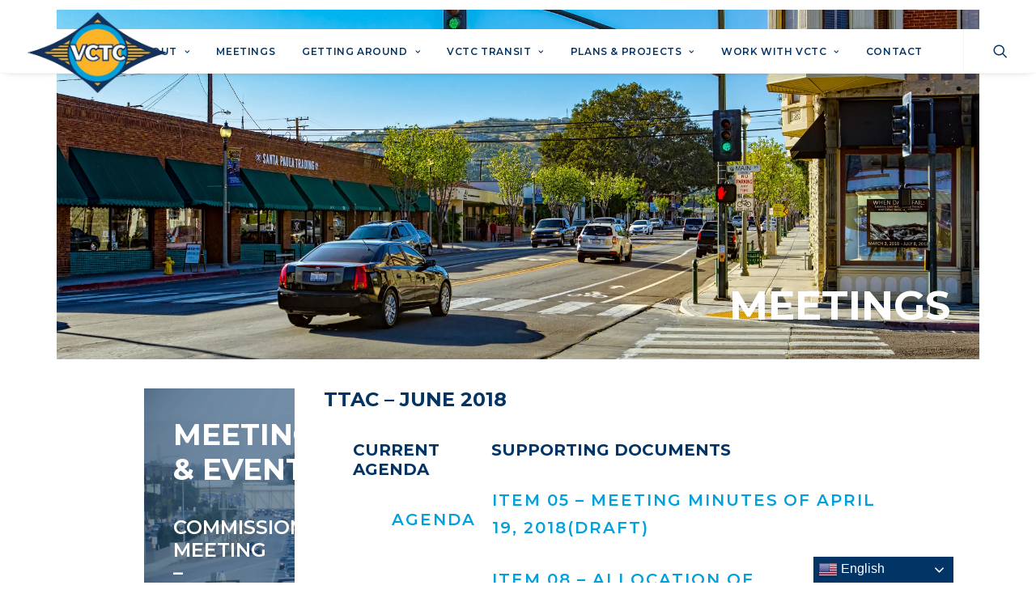

--- FILE ---
content_type: text/html; charset=UTF-8
request_url: https://www.goventura.org/meeting/ttac-june-2018/
body_size: 24476
content:
<!DOCTYPE html>
<html class="no-touch" lang="en-US" xmlns="http://www.w3.org/1999/xhtml">
<head>
<meta http-equiv="Content-Type" content="text/html; charset=UTF-8">
<meta name="viewport" content="width=device-width, initial-scale=1">
<link rel="profile" href="http://gmpg.org/xfn/11">
<link rel="pingback" href="">
<meta name='robots' content='index, follow, max-image-preview:large, max-snippet:-1, max-video-preview:-1' />
	<style>img:is([sizes="auto" i], [sizes^="auto," i]) { contain-intrinsic-size: 3000px 1500px }</style>
	<meta name="dlm-version" content="5.1.6"><link rel="alternate" hreflang="en" href="https://www.goventura.org/meeting/ttac-june-2018/" />
<link rel="alternate" hreflang="es" href="https://www.goventura.org/es/meeting/ttac-june-2018/" />

	<!-- This site is optimized with the Yoast SEO plugin v26.4 - https://yoast.com/wordpress/plugins/seo/ -->
	<title>TTAC - June 2018 - Ventura County Transportation Commission</title>
<link data-rocket-preload as="style" href="https://fonts.googleapis.com/css?family=Montserrat%3A100%2C100italic%2C200%2C200italic%2C300%2C300italic%2Cregular%2Citalic%2C500%2C500italic%2C600%2C600italic%2C700%2C700italic%2C800%2C800italic%2C900%2C900italic&#038;subset=latin%2Cvietnamese%2Clatin-ext&#038;display=swap" rel="preload">
<link href="https://fonts.googleapis.com/css?family=Montserrat%3A100%2C100italic%2C200%2C200italic%2C300%2C300italic%2Cregular%2Citalic%2C500%2C500italic%2C600%2C600italic%2C700%2C700italic%2C800%2C800italic%2C900%2C900italic&#038;subset=latin%2Cvietnamese%2Clatin-ext&#038;display=swap" media="print" onload="this.media=&#039;all&#039;" rel="stylesheet">
<noscript><link rel="stylesheet" href="https://fonts.googleapis.com/css?family=Montserrat%3A100%2C100italic%2C200%2C200italic%2C300%2C300italic%2Cregular%2Citalic%2C500%2C500italic%2C600%2C600italic%2C700%2C700italic%2C800%2C800italic%2C900%2C900italic&#038;subset=latin%2Cvietnamese%2Clatin-ext&#038;display=swap"></noscript>
	<link rel="canonical" href="https://www.goventura.org/meeting/ttac-june-2018/" />
	<meta property="og:locale" content="en_US" />
	<meta property="og:type" content="article" />
	<meta property="og:title" content="TTAC - June 2018 - Ventura County Transportation Commission" />
	<meta property="og:description" content="Meetings MEETINGS &amp; EVENTS Commission Meeting &#8211; January 2026 January 9, 2026 9:00 am CTAC/SSTAC &#8211; January 2026 January 13, [&hellip;]" />
	<meta property="og:url" content="https://www.goventura.org/meeting/ttac-june-2018/" />
	<meta property="og:site_name" content="Ventura County Transportation Commission" />
	<meta property="article:modified_time" content="2018-06-27T16:18:17+00:00" />
	<meta name="twitter:card" content="summary_large_image" />
	<script type="application/ld+json" class="yoast-schema-graph">{"@context":"https://schema.org","@graph":[{"@type":"WebPage","@id":"https://www.goventura.org/meeting/ttac-june-2018/","url":"https://www.goventura.org/meeting/ttac-june-2018/","name":"TTAC - June 2018 - Ventura County Transportation Commission","isPartOf":{"@id":"https://www.goventura.org/#website"},"datePublished":"2018-06-25T21:16:24+00:00","dateModified":"2018-06-27T16:18:17+00:00","breadcrumb":{"@id":"https://www.goventura.org/meeting/ttac-june-2018/#breadcrumb"},"inLanguage":"en-US","potentialAction":[{"@type":"ReadAction","target":["https://www.goventura.org/meeting/ttac-june-2018/"]}]},{"@type":"BreadcrumbList","@id":"https://www.goventura.org/meeting/ttac-june-2018/#breadcrumb","itemListElement":[{"@type":"ListItem","position":1,"name":"Home","item":"https://www.goventura.org/"},{"@type":"ListItem","position":2,"name":"Meetings","item":"https://www.goventura.org/meeting/"},{"@type":"ListItem","position":3,"name":"TTAC &#8211; June 2018"}]},{"@type":"WebSite","@id":"https://www.goventura.org/#website","url":"https://www.goventura.org/","name":"Ventura County Transportation Commission","description":"GoVentura","potentialAction":[{"@type":"SearchAction","target":{"@type":"EntryPoint","urlTemplate":"https://www.goventura.org/?s={search_term_string}"},"query-input":{"@type":"PropertyValueSpecification","valueRequired":true,"valueName":"search_term_string"}}],"inLanguage":"en-US"}]}</script>
	<!-- / Yoast SEO plugin. -->


<link rel='dns-prefetch' href='//ajax.googleapis.com' />
<link rel='dns-prefetch' href='//fonts.googleapis.com' />
<link href='https://fonts.gstatic.com' crossorigin rel='preconnect' />
<link rel="alternate" type="application/rss+xml" title="Ventura County Transportation Commission &raquo; Feed" href="https://www.goventura.org/feed/" />
<link rel="alternate" type="application/rss+xml" title="Ventura County Transportation Commission &raquo; Comments Feed" href="https://www.goventura.org/comments/feed/" />
		<!-- This site uses the Google Analytics by ExactMetrics plugin v8.10.1 - Using Analytics tracking - https://www.exactmetrics.com/ -->
		<!-- Note: ExactMetrics is not currently configured on this site. The site owner needs to authenticate with Google Analytics in the ExactMetrics settings panel. -->
					<!-- No tracking code set -->
				<!-- / Google Analytics by ExactMetrics -->
		<style id='wp-emoji-styles-inline-css' type='text/css'>

	img.wp-smiley, img.emoji {
		display: inline !important;
		border: none !important;
		box-shadow: none !important;
		height: 1em !important;
		width: 1em !important;
		margin: 0 0.07em !important;
		vertical-align: -0.1em !important;
		background: none !important;
		padding: 0 !important;
	}
</style>
<link rel='stylesheet' id='wp-block-library-css' href='https://www.goventura.org/wp-includes/css/dist/block-library/style.min.css?ver=6.8.3' type='text/css' media='all' />
<style id='classic-theme-styles-inline-css' type='text/css'>
/*! This file is auto-generated */
.wp-block-button__link{color:#fff;background-color:#32373c;border-radius:9999px;box-shadow:none;text-decoration:none;padding:calc(.667em + 2px) calc(1.333em + 2px);font-size:1.125em}.wp-block-file__button{background:#32373c;color:#fff;text-decoration:none}
</style>
<style id='global-styles-inline-css' type='text/css'>
:root{--wp--preset--aspect-ratio--square: 1;--wp--preset--aspect-ratio--4-3: 4/3;--wp--preset--aspect-ratio--3-4: 3/4;--wp--preset--aspect-ratio--3-2: 3/2;--wp--preset--aspect-ratio--2-3: 2/3;--wp--preset--aspect-ratio--16-9: 16/9;--wp--preset--aspect-ratio--9-16: 9/16;--wp--preset--color--black: #000000;--wp--preset--color--cyan-bluish-gray: #abb8c3;--wp--preset--color--white: #ffffff;--wp--preset--color--pale-pink: #f78da7;--wp--preset--color--vivid-red: #cf2e2e;--wp--preset--color--luminous-vivid-orange: #ff6900;--wp--preset--color--luminous-vivid-amber: #fcb900;--wp--preset--color--light-green-cyan: #7bdcb5;--wp--preset--color--vivid-green-cyan: #00d084;--wp--preset--color--pale-cyan-blue: #8ed1fc;--wp--preset--color--vivid-cyan-blue: #0693e3;--wp--preset--color--vivid-purple: #9b51e0;--wp--preset--gradient--vivid-cyan-blue-to-vivid-purple: linear-gradient(135deg,rgba(6,147,227,1) 0%,rgb(155,81,224) 100%);--wp--preset--gradient--light-green-cyan-to-vivid-green-cyan: linear-gradient(135deg,rgb(122,220,180) 0%,rgb(0,208,130) 100%);--wp--preset--gradient--luminous-vivid-amber-to-luminous-vivid-orange: linear-gradient(135deg,rgba(252,185,0,1) 0%,rgba(255,105,0,1) 100%);--wp--preset--gradient--luminous-vivid-orange-to-vivid-red: linear-gradient(135deg,rgba(255,105,0,1) 0%,rgb(207,46,46) 100%);--wp--preset--gradient--very-light-gray-to-cyan-bluish-gray: linear-gradient(135deg,rgb(238,238,238) 0%,rgb(169,184,195) 100%);--wp--preset--gradient--cool-to-warm-spectrum: linear-gradient(135deg,rgb(74,234,220) 0%,rgb(151,120,209) 20%,rgb(207,42,186) 40%,rgb(238,44,130) 60%,rgb(251,105,98) 80%,rgb(254,248,76) 100%);--wp--preset--gradient--blush-light-purple: linear-gradient(135deg,rgb(255,206,236) 0%,rgb(152,150,240) 100%);--wp--preset--gradient--blush-bordeaux: linear-gradient(135deg,rgb(254,205,165) 0%,rgb(254,45,45) 50%,rgb(107,0,62) 100%);--wp--preset--gradient--luminous-dusk: linear-gradient(135deg,rgb(255,203,112) 0%,rgb(199,81,192) 50%,rgb(65,88,208) 100%);--wp--preset--gradient--pale-ocean: linear-gradient(135deg,rgb(255,245,203) 0%,rgb(182,227,212) 50%,rgb(51,167,181) 100%);--wp--preset--gradient--electric-grass: linear-gradient(135deg,rgb(202,248,128) 0%,rgb(113,206,126) 100%);--wp--preset--gradient--midnight: linear-gradient(135deg,rgb(2,3,129) 0%,rgb(40,116,252) 100%);--wp--preset--font-size--small: 13px;--wp--preset--font-size--medium: 20px;--wp--preset--font-size--large: 36px;--wp--preset--font-size--x-large: 42px;--wp--preset--spacing--20: 0.44rem;--wp--preset--spacing--30: 0.67rem;--wp--preset--spacing--40: 1rem;--wp--preset--spacing--50: 1.5rem;--wp--preset--spacing--60: 2.25rem;--wp--preset--spacing--70: 3.38rem;--wp--preset--spacing--80: 5.06rem;--wp--preset--shadow--natural: 6px 6px 9px rgba(0, 0, 0, 0.2);--wp--preset--shadow--deep: 12px 12px 50px rgba(0, 0, 0, 0.4);--wp--preset--shadow--sharp: 6px 6px 0px rgba(0, 0, 0, 0.2);--wp--preset--shadow--outlined: 6px 6px 0px -3px rgba(255, 255, 255, 1), 6px 6px rgba(0, 0, 0, 1);--wp--preset--shadow--crisp: 6px 6px 0px rgba(0, 0, 0, 1);}:where(.is-layout-flex){gap: 0.5em;}:where(.is-layout-grid){gap: 0.5em;}body .is-layout-flex{display: flex;}.is-layout-flex{flex-wrap: wrap;align-items: center;}.is-layout-flex > :is(*, div){margin: 0;}body .is-layout-grid{display: grid;}.is-layout-grid > :is(*, div){margin: 0;}:where(.wp-block-columns.is-layout-flex){gap: 2em;}:where(.wp-block-columns.is-layout-grid){gap: 2em;}:where(.wp-block-post-template.is-layout-flex){gap: 1.25em;}:where(.wp-block-post-template.is-layout-grid){gap: 1.25em;}.has-black-color{color: var(--wp--preset--color--black) !important;}.has-cyan-bluish-gray-color{color: var(--wp--preset--color--cyan-bluish-gray) !important;}.has-white-color{color: var(--wp--preset--color--white) !important;}.has-pale-pink-color{color: var(--wp--preset--color--pale-pink) !important;}.has-vivid-red-color{color: var(--wp--preset--color--vivid-red) !important;}.has-luminous-vivid-orange-color{color: var(--wp--preset--color--luminous-vivid-orange) !important;}.has-luminous-vivid-amber-color{color: var(--wp--preset--color--luminous-vivid-amber) !important;}.has-light-green-cyan-color{color: var(--wp--preset--color--light-green-cyan) !important;}.has-vivid-green-cyan-color{color: var(--wp--preset--color--vivid-green-cyan) !important;}.has-pale-cyan-blue-color{color: var(--wp--preset--color--pale-cyan-blue) !important;}.has-vivid-cyan-blue-color{color: var(--wp--preset--color--vivid-cyan-blue) !important;}.has-vivid-purple-color{color: var(--wp--preset--color--vivid-purple) !important;}.has-black-background-color{background-color: var(--wp--preset--color--black) !important;}.has-cyan-bluish-gray-background-color{background-color: var(--wp--preset--color--cyan-bluish-gray) !important;}.has-white-background-color{background-color: var(--wp--preset--color--white) !important;}.has-pale-pink-background-color{background-color: var(--wp--preset--color--pale-pink) !important;}.has-vivid-red-background-color{background-color: var(--wp--preset--color--vivid-red) !important;}.has-luminous-vivid-orange-background-color{background-color: var(--wp--preset--color--luminous-vivid-orange) !important;}.has-luminous-vivid-amber-background-color{background-color: var(--wp--preset--color--luminous-vivid-amber) !important;}.has-light-green-cyan-background-color{background-color: var(--wp--preset--color--light-green-cyan) !important;}.has-vivid-green-cyan-background-color{background-color: var(--wp--preset--color--vivid-green-cyan) !important;}.has-pale-cyan-blue-background-color{background-color: var(--wp--preset--color--pale-cyan-blue) !important;}.has-vivid-cyan-blue-background-color{background-color: var(--wp--preset--color--vivid-cyan-blue) !important;}.has-vivid-purple-background-color{background-color: var(--wp--preset--color--vivid-purple) !important;}.has-black-border-color{border-color: var(--wp--preset--color--black) !important;}.has-cyan-bluish-gray-border-color{border-color: var(--wp--preset--color--cyan-bluish-gray) !important;}.has-white-border-color{border-color: var(--wp--preset--color--white) !important;}.has-pale-pink-border-color{border-color: var(--wp--preset--color--pale-pink) !important;}.has-vivid-red-border-color{border-color: var(--wp--preset--color--vivid-red) !important;}.has-luminous-vivid-orange-border-color{border-color: var(--wp--preset--color--luminous-vivid-orange) !important;}.has-luminous-vivid-amber-border-color{border-color: var(--wp--preset--color--luminous-vivid-amber) !important;}.has-light-green-cyan-border-color{border-color: var(--wp--preset--color--light-green-cyan) !important;}.has-vivid-green-cyan-border-color{border-color: var(--wp--preset--color--vivid-green-cyan) !important;}.has-pale-cyan-blue-border-color{border-color: var(--wp--preset--color--pale-cyan-blue) !important;}.has-vivid-cyan-blue-border-color{border-color: var(--wp--preset--color--vivid-cyan-blue) !important;}.has-vivid-purple-border-color{border-color: var(--wp--preset--color--vivid-purple) !important;}.has-vivid-cyan-blue-to-vivid-purple-gradient-background{background: var(--wp--preset--gradient--vivid-cyan-blue-to-vivid-purple) !important;}.has-light-green-cyan-to-vivid-green-cyan-gradient-background{background: var(--wp--preset--gradient--light-green-cyan-to-vivid-green-cyan) !important;}.has-luminous-vivid-amber-to-luminous-vivid-orange-gradient-background{background: var(--wp--preset--gradient--luminous-vivid-amber-to-luminous-vivid-orange) !important;}.has-luminous-vivid-orange-to-vivid-red-gradient-background{background: var(--wp--preset--gradient--luminous-vivid-orange-to-vivid-red) !important;}.has-very-light-gray-to-cyan-bluish-gray-gradient-background{background: var(--wp--preset--gradient--very-light-gray-to-cyan-bluish-gray) !important;}.has-cool-to-warm-spectrum-gradient-background{background: var(--wp--preset--gradient--cool-to-warm-spectrum) !important;}.has-blush-light-purple-gradient-background{background: var(--wp--preset--gradient--blush-light-purple) !important;}.has-blush-bordeaux-gradient-background{background: var(--wp--preset--gradient--blush-bordeaux) !important;}.has-luminous-dusk-gradient-background{background: var(--wp--preset--gradient--luminous-dusk) !important;}.has-pale-ocean-gradient-background{background: var(--wp--preset--gradient--pale-ocean) !important;}.has-electric-grass-gradient-background{background: var(--wp--preset--gradient--electric-grass) !important;}.has-midnight-gradient-background{background: var(--wp--preset--gradient--midnight) !important;}.has-small-font-size{font-size: var(--wp--preset--font-size--small) !important;}.has-medium-font-size{font-size: var(--wp--preset--font-size--medium) !important;}.has-large-font-size{font-size: var(--wp--preset--font-size--large) !important;}.has-x-large-font-size{font-size: var(--wp--preset--font-size--x-large) !important;}
:where(.wp-block-post-template.is-layout-flex){gap: 1.25em;}:where(.wp-block-post-template.is-layout-grid){gap: 1.25em;}
:where(.wp-block-columns.is-layout-flex){gap: 2em;}:where(.wp-block-columns.is-layout-grid){gap: 2em;}
:root :where(.wp-block-pullquote){font-size: 1.5em;line-height: 1.6;}
</style>

<link rel='stylesheet' id='recent-posts-widget-with-thumbnails-public-style-css' href='https://www.goventura.org/wp-content/plugins/recent-posts-widget-with-thumbnails/public.css?ver=7.1.1' type='text/css' media='all' />
<link rel='stylesheet' id='dashicons-css' href='https://www.goventura.org/wp-includes/css/dashicons.min.css?ver=6.8.3' type='text/css' media='all' />
<link rel='stylesheet' id='toolset-select2-css-css' href='https://www.goventura.org/wp-content/plugins/cred-frontend-editor/vendor/toolset/toolset-common/res/lib/select2/select2.css?ver=6.8.3' type='text/css' media='screen' />
<link rel='stylesheet' id='uncode-style-css' href='https://www.goventura.org/wp-content/themes/goventura/library/css/style.css' type='text/css' media='all' />
<style id='uncode-style-inline-css' type='text/css'>

@media (max-width: 959px) { .navbar-brand > * { height: 55px !important;}}
@media (min-width: 960px) { .limit-width { max-width: 1932px; margin: auto;}}
.menu-primary ul.menu-smart > li > a, .menu-primary ul.menu-smart li.dropdown > a, .menu-primary ul.menu-smart li.mega-menu > a, .vmenu-container ul.menu-smart > li > a, .vmenu-container ul.menu-smart li.dropdown > a { text-transform: uppercase; }
.menu-primary ul.menu-smart ul a, .vmenu-container ul.menu-smart ul a { text-transform: uppercase; }
</style>
<link rel='stylesheet' id='uncode-icons-css' href='https://www.goventura.org/wp-content/themes/goventura/library/css/uncode-icons.css' type='text/css' media='all' />
<link rel='stylesheet' id='uncode-custom-style-css' href='https://www.goventura.org/wp-content/themes/goventura/library/css/style-custom.css' type='text/css' media='all' />
<style id='uncode-custom-style-inline-css' type='text/css'>
.home .main-container .row-container .owl-stage-outer .single-h-padding{padding-left:15% !important;padding-right:15% !important;}@media (min-width:960px){.search .main-container .row-container .row-parent{padding-top:150px !important;}.panel-group .panel-heading, .panel-group .panel-heading *{overflow:hidden !important;}}.mailchimp_hide{display:none !important;}.mailchimp_hide input[type="button"]:hover, #nf-field-124-wrap:hover, .nf-form-content .nf-field-container.submit-container .nf-field-element .ninja-forms-field#nf-field-124:hover{background-color:#fff !important;background:#fff !important;}
</style>
<link rel='stylesheet' id='goventura-child-css' href='https://www.goventura.org/wp-content/themes/goventura-child/style.css?ver=1.0.0' type='text/css' media='all' />
<script type="text/javascript" src="https://www.goventura.org/wp-content/plugins/wp-views/vendor/toolset/common-es/public/toolset-common-es-frontend.js?ver=174000" id="toolset-common-es-frontend-js"></script>
<script type="text/javascript" src="https://www.goventura.org/wp-includes/js/jquery/jquery.min.js?ver=3.7.1" id="jquery-core-js"></script>
<script type="text/javascript" src="https://www.goventura.org/wp-includes/js/jquery/jquery-migrate.min.js?ver=3.4.1" id="jquery-migrate-js"></script>
<script type="text/javascript" id="file_uploads_nfpluginsettings-js-extra">
/* <![CDATA[ */
var params = {"clearLogRestUrl":"https:\/\/www.goventura.org\/wp-json\/nf-file-uploads\/debug-log\/delete-all","clearLogButtonId":"file_uploads_clear_debug_logger","downloadLogRestUrl":"https:\/\/www.goventura.org\/wp-json\/nf-file-uploads\/debug-log\/get-all","downloadLogButtonId":"file_uploads_download_debug_logger"};
/* ]]> */
</script>
<script type="text/javascript" src="https://www.goventura.org/wp-content/plugins/ninja-forms-uploads/assets/js/nfpluginsettings.js?ver=3.3.23" id="file_uploads_nfpluginsettings-js"></script>
<script type="text/javascript" id="uncode-init-js-extra">
/* <![CDATA[ */
var SiteParameters = {"days":"days","hours":"hours","minutes":"minutes","seconds":"seconds","constant_scroll":"off","scroll_speed":"0","parallax_factor":"0.25","loading":"Loading\u2026","slide_name":"slide","slide_footer":"footer","ajax_url":"https:\/\/www.goventura.org\/wp-admin\/admin-ajax.php","nonce_adaptive_images":"a7fd9ca05b","enable_debug":"","block_mobile_videos":"","is_frontend_editor":"","mobile_parallax_allowed":"","wireframes_plugin_active":"","sticky_elements":"off","lazyload_type":"rocket","update_wc_fragments":"1"};
/* ]]> */
</script>
<script type="text/javascript" src="https://www.goventura.org/wp-content/themes/goventura/library/js/min/init.min.js" id="uncode-init-js"></script>
<script></script><link rel="https://api.w.org/" href="https://www.goventura.org/wp-json/" /><meta name="generator" content="WordPress 6.8.3" />
<link rel='shortlink' href='https://www.goventura.org/?p=6030' />
<link rel="alternate" title="oEmbed (JSON)" type="application/json+oembed" href="https://www.goventura.org/wp-json/oembed/1.0/embed?url=https%3A%2F%2Fwww.goventura.org%2Fmeeting%2Fttac-june-2018%2F" />
<link rel="alternate" title="oEmbed (XML)" type="text/xml+oembed" href="https://www.goventura.org/wp-json/oembed/1.0/embed?url=https%3A%2F%2Fwww.goventura.org%2Fmeeting%2Fttac-june-2018%2F&#038;format=xml" />
<style>
     /* Timetable updates 04222024 */
     .fl_rte_wrap table th.timtable_head_content {
          display: grid !important;
          grid-template-columns: 15px 1fr !important;
          gap: 15px !important;
          align-items: start !important;
     }

     .coastal-express .fl_rte_wrap table th.timtable_head_content {
          grid-template-columns: 100% 0px !important;
     }

     .fl_rte_wrap table th span.route_letter {
          font-size: 1.15rem !important;
          text-transform: uppercase !important;
     }

     .fl_rte_wrap table th,
     .fl_rte_wrap table td {
          max-height: 70px !important;
     }

     .map_img img {
          max-width: 1020px !important;
          margin: 0 auto !important;
     }

     .fl_rte_wrap table tr {
          width: 100% !important
     }

     .timtable_head_content span{
          padding-top: 5px !important;
     }
     
     .head_content span{
          padding-top: 7px !important;
     }
     /* Timetable updates 04222024 - END */

#route_one .north_hidden{
display: none;
}
</style>

<script>
     document.addEventListener('DOMContentLoaded', function () {
          if (window.location.href.includes('/hwy-101')) {
               document.body.classList.add("hwy-101");

               let stopHeaders = document.querySelectorAll('th');
               stopHeaders.forEach(function (stopHeader) {
                    if (!stopHeader.querySelector('button')) {
                         stopHeader.classList.add('timtable_head_content');

                         let spanWrap = document.createElement('span');
                         spanWrap.className = 'head_content';
                         spanWrap.innerHTML = stopHeader.innerHTML;
                         stopHeader.innerHTML = '';
                         stopHeader.prepend(spanWrap);
                    }
                    if (stopHeader.textContent.includes('Ventura Transit Center')) {
                         let span = document.createElement('span');
                         span.className = 'route_letter';
                         span.textContent = 'A';
                         stopHeader.prepend(span);
                    } else if (stopHeader.textContent.includes('Metro Orange (G) Line De Soto Station')) {
                         let span = document.createElement('span');
                         span.className = 'route_letter';
                         span.textContent = 'M';
                         stopHeader.prepend(span);
                    }
                    else if (stopHeader.textContent.includes('Ventura College')) {
                         let span = document.createElement('span');
                         span.className = 'route_letter';
                         span.textContent = 'B';
                         stopHeader.prepend(span);
                    }
                    else if (stopHeader.textContent.includes('Buena High School')) {
                         let span = document.createElement('span');
                         span.className = 'route_letter';
                         span.textContent = 'C';
                         stopHeader.prepend(span);
                    }
                    else if (stopHeader.textContent.includes('Government Center')) {
                         let span = document.createElement('span');
                         span.className = 'route_letter';
                         span.textContent = 'D';
                         stopHeader.prepend(span);
                    }
                    else if (stopHeader.textContent.includes('Esplanade Mall')) {
                         let span = document.createElement('span');
                         span.className = 'route_letter';
                         span.textContent = 'E';
                         stopHeader.prepend(span);
                    }
                    else if (stopHeader.textContent.includes('Camarillo Outlets - Main Court')) {
                         let span = document.createElement('span');
                         span.className = 'route_letter';
                         span.textContent = 'F';
                         stopHeader.prepend(span);
                    }
                    else if (stopHeader.textContent.includes('Carmen Plaza - Camarillo City Hall')) {
                         let span = document.createElement('span');
                         span.className = 'route_letter';
                         span.textContent = 'G';
                         stopHeader.prepend(span);
                    }
                    else if (stopHeader.textContent.includes('Camarillo Metrolink')) {
                         let span = document.createElement('span');
                         span.className = 'route_letter';
                         span.textContent = 'H';
                         stopHeader.prepend(span);
                    }
                    else if (stopHeader.textContent.includes('Plaza at Mission Oaks')) {
                         let span = document.createElement('span');
                         span.className = 'route_letter';
                         span.textContent = 'I';
                         stopHeader.prepend(span);
                    }
                    else if (stopHeader.textContent.includes('Oaks Mall')) {
                         let span = document.createElement('span');
                         span.className = 'route_letter';
                         span.textContent = 'J';
                         stopHeader.prepend(span);
                    }
                    else if (stopHeader.textContent.includes('Thousand Oaks Transportation')) {
                         let span = document.createElement('span');
                         span.className = 'route_letter';
                         span.textContent = 'K';
                         stopHeader.prepend(span);
                    }
                    else if (stopHeader.textContent.includes('Westfield Topanga Plaza')) {
                         let span = document.createElement('span');
                         span.className = 'route_letter';
                         span.textContent = 'L';
                         stopHeader.prepend(span);
                    }
                    else if (stopHeader.textContent.includes('Metro Orange (G) Line - De Soto Station')) {
                         let span = document.createElement('span');
                         span.className = 'route_letter';
                         span.textContent = 'M';
                         stopHeader.prepend(span);
                    }
                    else if (stopHeader.textContent.includes('L.A. Pierce College ')) {
                         let span = document.createElement('span');
                         span.className = 'route_letter';
                         span.textContent = 'N';
                         stopHeader.prepend(span);
                    }
                    else if (stopHeader.textContent.includes('Kaiser Permanente Woodland Hills')) {
                         let span = document.createElement('span');
                         span.className = 'route_letter';
                         span.textContent = 'O';
                         stopHeader.prepend(span);
                    }
                    else if (stopHeader.textContent.includes('Camarillo Outlets - Food Court')) {
                         let span = document.createElement('span');
                         span.className = 'route_letter';
                         span.textContent = 'F';
                         stopHeader.prepend(span);
                    }
                    else if (stopHeader.textContent.includes('Ventura Pier *')) {
                         let span = document.createElement('span');
                         span.className = 'route_letter';
                         span.textContent = 'P';
                         stopHeader.prepend(span);
                    }
               });
          }
          else if (window.location.href.includes('/hwy-126')) {
               document.body.classList.add("hwy-126");

               let stopHeaders = document.querySelectorAll('th');
               stopHeaders.forEach(function (stopHeader) {
                    if (!stopHeader.querySelector('button')) {
                         stopHeader.classList.add('timtable_head_content');

                         let spanWrap = document.createElement('span');
                         spanWrap.className = 'head_content';
                         spanWrap.innerHTML = stopHeader.innerHTML;
                         stopHeader.innerHTML = '';
                         stopHeader.prepend(spanWrap);
                    }
                    if (stopHeader.textContent.includes('Santa Clara St /Palm')) {
                         let span = document.createElement('span');
                         span.className = 'route_letter';
                         span.textContent = 'A';
                         stopHeader.prepend(span);
                    }
                    else if (stopHeader.textContent.includes('E Ventura St /Mill St')) {
                         let span = document.createElement('span');
                         span.className = 'route_letter';
                         span.textContent = 'B';
                         stopHeader.prepend(span);
                    }
                    else if (stopHeader.textContent.includes('Santa Paula DMV')) {
                         let span = document.createElement('span');
                         span.className = 'route_letter';
                         span.textContent = 'C';
                         stopHeader.prepend(span);
                    }
                    else if (stopHeader.textContent.includes('Santa Paula Kmart')) {
                         let span = document.createElement('span');
                         span.className = 'route_letter';
                         span.textContent = 'D';
                         stopHeader.prepend(span);
                    }
                    else if (stopHeader.textContent.includes('Wells Center ')) {
                         let span = document.createElement('span');
                         span.className = 'route_letter';
                         span.textContent = 'E';
                         stopHeader.prepend(span);
                    }
                    else if (stopHeader.textContent.includes('Government Center')) {
                         let span = document.createElement('span');
                         span.className = 'route_letter';
                         span.textContent = 'F';
                         stopHeader.prepend(span);
                    }
                    else if (stopHeader.textContent.includes('Buena High School')) {
                         let span = document.createElement('span');
                         span.className = 'route_letter';
                         span.textContent = 'G';
                         stopHeader.prepend(span);
                    }
                    else if (stopHeader.textContent.includes('Ventura College')) {
                         let span = document.createElement('span');
                         span.className = 'route_letter';
                         span.textContent = 'H';
                         stopHeader.prepend(span);
                    }
                    else if (stopHeader.textContent.includes('Ventura Transit Center')) {
                         let span = document.createElement('span');
                         span.className = 'route_letter';
                         span.textContent = 'I';
                         stopHeader.prepend(span);
                    }
                    else if (stopHeader.textContent.includes('Ventura Pier ')) {
                         let span = document.createElement('span');
                         span.className = 'route_letter';
                         span.textContent = 'L';
                         stopHeader.prepend(span);
                    }
                    else if (stopHeader.textContent.includes('St. Bonaventure High School')) {
                         let span = document.createElement('span');
                         span.className = 'route_letter';
                         span.textContent = 'J';
                         stopHeader.prepend(span);
                    }
                    else if (stopHeader.textContent.includes('Ventura County Medical Center')) {
                         let span = document.createElement('span');
                         span.className = 'route_letter';
                         span.textContent = 'K';
                         stopHeader.prepend(span);
                    }
               });
          }
          else if (window.location.href.includes('/east-county')) {
               document.body.classList.add("east-county");

               let stopHeaders = document.querySelectorAll('th');
               stopHeaders.forEach(function (stopHeader) {
                    if (!stopHeader.querySelector('button')) {
                         stopHeader.classList.add('timtable_head_content');

                         let spanWrap = document.createElement('span');
                         spanWrap.className = 'head_content';
                         spanWrap.innerHTML = stopHeader.innerHTML;
                         stopHeader.innerHTML = '';
                         stopHeader.prepend(spanWrap);
                    }
                    if (stopHeader.textContent.includes('Cochran St/Galena Av ')) {
                         let span = document.createElement('span');
                         span.className = 'route_letter';
                         span.textContent = 'A';
                         stopHeader.prepend(span);
                    }
                    else if (stopHeader.textContent.includes('Simi Town Center')) {
                         let span = document.createElement('span');
                         span.className = 'route_letter';
                         span.textContent = 'B';
                         stopHeader.prepend(span);
                    }
                    else if (stopHeader.textContent.includes('Moorpark College')) {
                         let span = document.createElement('span');
                         span.className = 'route_letter';
                         span.textContent = 'C';
                         stopHeader.prepend(span);
                    }
                    else if (stopHeader.textContent.includes('Princeton Av')) {
                         let span = document.createElement('span');
                         span.className = 'route_letter';
                         span.textContent = 'D';
                         stopHeader.prepend(span);
                    }
                    else if (stopHeader.textContent.includes('Magnolia St')) {
                         let span = document.createElement('span');
                         span.className = 'route_letter';
                         span.textContent = 'e';
                         stopHeader.prepend(span);
                    }
                    else if (stopHeader.textContent.includes('Thousand Oaks Library/ Teen Center')) {
                         let span = document.createElement('span');
                         span.className = 'route_letter';
                         span.textContent = 'f';
                         stopHeader.prepend(span);
                    }
                    else if (stopHeader.textContent.includes('Thousand Oaks Transportation')) {
                         let span = document.createElement('span');
                         span.className = 'route_letter';
                         span.textContent = 'g';
                         stopHeader.prepend(span);
                    }
                    else if (stopHeader.textContent.includes('Oaks Mall')) {
                         let span = document.createElement('span');
                         span.className = 'route_letter';
                         span.textContent = 'h';
                         stopHeader.prepend(span);
                    }
                    else if (stopHeader.textContent.includes('Newbury Park Smart')) {
                         let span = document.createElement('span');
                         span.className = 'route_letter';
                         span.textContent = 'i';
                         stopHeader.prepend(span);
                    }
                    else if (stopHeader.textContent.includes('Conejo Industrial Park' && 'Rancho Conejo Bl')) {
                         let span = document.createElement('span');
                         span.className = 'route_letter north_hidden';
                         span.textContent = 'l';
                         stopHeader.prepend(span);
                    }
                    else if (stopHeader.textContent.includes('Conejo Industrial Park' && 'Teller Rd')) {
                         let span = document.createElement('span');
                         span.className = 'route_letter';
                         span.textContent = 'k';
                         stopHeader.prepend(span);
                    }
                    else if (stopHeader.textContent.includes('Conejo Industrial Park' && 'Mitchell Rd')) {
                         let span = document.createElement('span');
                         span.className = 'route_letter north_hidden';
                         span.textContent = 'j';
                         stopHeader.prepend(span);
                    }
                    else if (stopHeader.textContent.includes('Townsgate Rd')) {
                         let span = document.createElement('span');
                         span.className = 'route_letter';
                         span.textContent = 'm';
                         stopHeader.prepend(span);
                    }
               });
          }
          else if (window.location.href.includes('/cross-county-ltd')) {
               document.body.classList.add("cross-county-ltd");

               document.querySelector('.table').classList.add('notranslate');

               let stopHeaders = document.querySelectorAll('th');
               stopHeaders.forEach(function (stopHeader) {
                    if (!stopHeader.querySelector('button')) {
                         stopHeader.classList.add('timtable_head_content');

                         let spanWrap = document.createElement('span');
                         spanWrap.className = 'head_content';
                         spanWrap.innerHTML = stopHeader.innerHTML;
                         stopHeader.innerHTML = '';
                         stopHeader.prepend(spanWrap);
                    }
                    if (stopHeader.textContent.includes('Simi Valley Metrolink')) {
                         let span = document.createElement('span');
                         span.className = 'route_letter';
                         span.textContent = 'A';
                         stopHeader.prepend(span);
                    }
                    else if (stopHeader.textContent.includes('Simi Valley Civic Ctr')) {
                         let span = document.createElement('span');
                         span.className = 'route_letter';
                         span.textContent = 'B';
                         stopHeader.prepend(span);
                    }
                    else if (stopHeader.textContent.includes('Cochran St/Galena Av')) {
                         let span = document.createElement('span');
                         span.className = 'route_letter';
                         span.textContent = 'c';
                         stopHeader.prepend(span);
                    }
                    else if (stopHeader.textContent.includes('Simi Town Center')) {
                         let span = document.createElement('span');
                         span.className = 'route_letter';
                         span.textContent = 'd';
                         stopHeader.prepend(span);
                    }
                    else if (stopHeader.textContent.includes('Moorpark College')) {
                         let span = document.createElement('span');
                         span.className = 'route_letter';
                         span.textContent = 'e';
                         stopHeader.prepend(span);
                    }
                    else if (stopHeader.textContent.includes('Moorpark Metrolink')) {
                         let span = document.createElement('span');
                         span.className = 'route_letter';
                         span.textContent = 'f';
                         stopHeader.prepend(span);
                    }
                    else if (stopHeader.textContent.includes('Somis')) {
                         let span = document.createElement('span');
                         span.className = 'route_letter';
                         span.textContent = 'g';
                         stopHeader.prepend(span);
                    }
                    else if (stopHeader.textContent.includes('Camarillo Metrolink')) {
                         let span = document.createElement('span');
                         span.className = 'route_letter';
                         span.textContent = 'h';
                         stopHeader.prepend(span);
                    }
                    else if (stopHeader.textContent.includes('Esplanade Mall')) {
                         let span = document.createElement('span');
                         span.className = 'route_letter';
                         span.textContent = 'i';
                         stopHeader.prepend(span);
                    }
                    else if (stopHeader.textContent.includes('Government Center')) {
                         let span = document.createElement('span');
                         span.className = 'route_letter';
                         span.textContent = 'j';
                         stopHeader.prepend(span);
                    }
                    else if (stopHeader.textContent.includes('Buena High School')) {
                         let span = document.createElement('span');
                         span.className = 'route_letter';
                         span.textContent = 'k';
                         stopHeader.prepend(span);
                    }
                    else if (stopHeader.textContent.includes('Ventura College')) {
                         let span = document.createElement('span');
                         span.className = 'route_letter';
                         span.textContent = 'l';
                         stopHeader.prepend(span);
                    }
                    else if (stopHeader.textContent.includes('Ventura Transit Center')) {
                         let span = document.createElement('span');
                         span.className = 'route_letter';
                         span.textContent = 'm';
                         stopHeader.prepend(span);
                    }
               });
          }
          else if (window.location.href.includes('/coastal-express')) {
               document.body.classList.add("coastal-express");

               let stopHeaders = document.querySelectorAll('th');
               stopHeaders.forEach(function (stopHeader) {
                    if (!stopHeader.querySelector('button')) {
                         stopHeader.classList.add('timtable_head_content');

                         let spanWrap = document.createElement('span');
                         spanWrap.className = 'head_content';
                         spanWrap.innerHTML = stopHeader.innerHTML;
                         stopHeader.innerHTML = '';
                         stopHeader.prepend(spanWrap);
                    }
               });
          }
          else if (window.location.href.includes('/channel-islands')) {
               document.body.classList.add("channel-islands");

               document.querySelector('.table').classList.add('notranslate');

               let stopHeaders = document.querySelectorAll('th');
               stopHeaders.forEach(function (stopHeader) {
                    if (!stopHeader.querySelector('button')) {
                         stopHeader.classList.add('timtable_head_content');

                         let spanWrap = document.createElement('span');
                         spanWrap.className = 'head_content';
                         spanWrap.innerHTML = stopHeader.innerHTML;
                         stopHeader.innerHTML = '';
                         stopHeader.prepend(spanWrap);
                    }
                    if (stopHeader.textContent.includes('Camarillo Metrolink')) {
                         let span = document.createElement('span');
                         span.className = 'route_letter';
                         span.textContent = 'E';
                         stopHeader.prepend(span);
                    }
                    else if (stopHeader.textContent.includes('CSU Channel Islands')) {
                         let span = document.createElement('span');
                         span.className = 'route_letter';
                         span.textContent = 'C';
                         stopHeader.prepend(span);
                    }
                    else if (stopHeader.textContent.includes('Villa Calleguas')) {
                         let span = document.createElement('span');
                         span.className = 'route_letter';
                         span.textContent = 'D';
                         stopHeader.prepend(span);
                    }
                    else if (stopHeader.textContent.includes('C Street')) {
                         let span = document.createElement('span');
                         span.className = 'route_letter';
                         span.textContent = 'A';
                         stopHeader.prepend(span);
                    }
                    else if (stopHeader.textContent.includes('Oxnard College ')) {
                         let span = document.createElement('span');
                         span.className = 'route_letter';
                         span.textContent = 'B';
                         stopHeader.prepend(span);
                    }
               });
          }


          // Check if URL contains "/es/" and the class "direction_wrapper" exists
          if (window.location.href.includes("/es/") && document.querySelector('.direction_wrapper')) {
               setTimeout(function () {
                    let elements = document.querySelectorAll('.stop-time-text');
                    elements.forEach(function (element) {
                         if (element.textContent.includes('BANDERA')) {
                              element.textContent = element.textContent.replace('BANDERA', 'FLAG');
                         }
                    });

let buttons = document.querySelectorAll('button');
buttons.forEach(function(button) {
     if (button.textContent.includes('Filter Routes')) {
          button.textContent = 'Filtrar rutas';
     }else if (button.textContent.includes('Show All Routes')) {
          button.textContent = 'Mostrar todas las rutas';
     }
});

               }, 500);
          }

          // Change pledge form options in Spanish
          if (window.location.href.includes("/es/pledge/")) {
               setTimeout(function () {
                    let drpDwnOpts = document.querySelectorAll('option');
                    drpDwnOpts.forEach(function (drpdwnOpt) {
                         if (drpdwnOpt.textContent.includes('Trabaja')) {
                              drpdwnOpt.textContent = drpdwnOpt.textContent.replace('Trabaja', 'Trabajo');
                         } else if (drpdwnOpt.textContent.includes('Ocio')) {
                              drpdwnOpt.textContent = drpdwnOpt.textContent.replace('Ocio', 'Diversion');
                         }
                    });
               }, 500);
          }
          // Change pledge form options in Spanish - END

let hide_letter = document.querySelectorAll('#route_one .north_hidden');
hide_letter.forEach((element) => {
    element.parentNode.removeChild(element);
});

document.querySelectorAll('.append_parent').forEach(function(element) {
    var parent = element.parentNode;
    parent.parentNode.insertBefore(element, parent);
});
     });
</script>
<script type='text/javascript' src='//use.typekit.com/pdg3jcz.js'></script>
<script type='text/javascript'>try{Typekit.load();}catch(e){}</script>
    <!-- Google Tag Manager -->
<script>(function(w,d,s,l,i){w[l]=w[l]||[];w[l].push({'gtm.start':
new Date().getTime(),event:'gtm.js'});var f=d.getElementsByTagName(s)[0],
j=d.createElement(s),dl=l!='dataLayer'?'&l='+l:'';j.async=true;j.src=
'https://www.googletagmanager.com/gtm.js?id='+i+dl;f.parentNode.insertBefore(j,f);
})(window,document,'script','dataLayer','GTM-M8GGKDK');</script>
<!-- End Google Tag Manager -->
     <script> window.addEventListener("load",function(){ var c={script:false,link:false}; function ls(s) { if(!['script','link'].includes(s)||c[s]){return;}c[s]=true; var d=document,f=d.getElementsByTagName(s)[0],j=d.createElement(s); if(s==='script'){j.async=true;j.src='https://www.goventura.org/wp-content/plugins/wp-views/vendor/toolset/blocks/public/js/frontend.js?v=1.6.14';}else{ j.rel='stylesheet';j.href='https://www.goventura.org/wp-content/plugins/wp-views/vendor/toolset/blocks/public/css/style.css?v=1.6.14';} f.parentNode.insertBefore(j, f); }; function ex(){ls('script');ls('link')} window.addEventListener("scroll", ex, {once: true}); if (('IntersectionObserver' in window) && ('IntersectionObserverEntry' in window) && ('intersectionRatio' in window.IntersectionObserverEntry.prototype)) { var i = 0, fb = document.querySelectorAll("[class^='tb-']"), o = new IntersectionObserver(es => { es.forEach(e => { o.unobserve(e.target); if (e.intersectionRatio > 0) { ex();o.disconnect();}else{ i++;if(fb.length>i){o.observe(fb[i])}} }) }); if (fb.length) { o.observe(fb[i]) } } }) </script>
	<noscript>
		<link rel="stylesheet" href="https://www.goventura.org/wp-content/plugins/wp-views/vendor/toolset/blocks/public/css/style.css">
	</noscript><noscript><style>.lazyload[data-src]{display:none !important;}</style></noscript><style>.lazyload{background-image:none !important;}.lazyload:before{background-image:none !important;}</style><style>.wp-block-gallery.is-cropped .blocks-gallery-item picture{height:100%;width:100%;}</style><link rel="icon" href="https://www.goventura.org/wp-content/uploads/2018/03/cropped-VCTC-rev-logo-32x32.png" sizes="32x32" />
<link rel="icon" href="https://www.goventura.org/wp-content/uploads/2018/03/cropped-VCTC-rev-logo-192x192.png" sizes="192x192" />
<link rel="apple-touch-icon" href="https://www.goventura.org/wp-content/uploads/2018/03/cropped-VCTC-rev-logo-180x180.png" />
<meta name="msapplication-TileImage" content="https://www.goventura.org/wp-content/uploads/2018/03/cropped-VCTC-rev-logo-270x270.png" />
		<style type="text/css" id="wp-custom-css">
			/* Only affect the meeting files block */
.meeting-files ul { list-style:none; padding-left:0; text-align:left !important; }
.meeting-files li { display:block; text-align:left !important; }
.meeting-files a.custom-link.btn {
  display:block !important;          /* stops inline-block centering */
  margin: 0 !important;              /* kill auto-centering margins */
  text-align:left !important;        /* make button text left too */
  min-width: 0 !important;           /* ignore inline min-width if present */
}
		</style>
		<noscript><style> .wpb_animate_when_almost_visible { opacity: 1; }</style></noscript><noscript><style id="rocket-lazyload-nojs-css">.rll-youtube-player, [data-lazy-src]{display:none !important;}</style></noscript><meta name="generator" content="WP Rocket 3.20.1.2" data-wpr-features="wpr_lazyload_images wpr_lazyload_iframes wpr_preload_links wpr_desktop" /></head>
<body class="wp-singular meeting-template-default single single-meeting postid-6030 wp-theme-goventura wp-child-theme-goventura-child  style-color-xsdn-bg group-blog hormenu-position-left hmenu hmenu-position-right header-full-width main-center-align menu-mobile-animated menu-mobile-transparent textual-accent-color mobile-parallax-not-allowed ilb-no-bounce unreg uncode-logo-mobile qw-body-scroll-disabled views-template-template-for-all-meetings wpb-js-composer js-comp-ver-8.7.1.1 vc_responsive" data-border="0">
		<!-- Google Tag Manager (noscript) -->
<noscript><iframe src="https://www.googletagmanager.com/ns.html?id=GTM-M8GGKDK"
height="0" width="0" style="display:none;visibility:hidden"></iframe></noscript>
<!-- End Google Tag Manager (noscript) -->
    <div data-rocket-location-hash="8d89997cb2518c88f177e0fc68fd476f" class="body-borders" data-border="0"><div data-rocket-location-hash="45ba01b06a25f04c5acc6a8dce55966f" class="top-border body-border-shadow"></div><div data-rocket-location-hash="192e41bc20d76c556d26787e735a8834" class="right-border body-border-shadow"></div><div data-rocket-location-hash="1d836c8a721bf4b2b6e72013fb5d5289" class="bottom-border body-border-shadow"></div><div data-rocket-location-hash="65ed449d7049fe75417fe6673d56f135" class="left-border body-border-shadow"></div><div data-rocket-location-hash="4e896add79256b75cff2291a3734afdf" class="top-border style-light-bg"></div><div data-rocket-location-hash="6c36b4e3b1265712e138fd0edb33a6e2" class="right-border style-light-bg"></div><div data-rocket-location-hash="569b24c0537b05cfc4b7f3c930e90994" class="bottom-border style-light-bg"></div><div data-rocket-location-hash="990ddea0050cff75da18b4ad6964fd31" class="left-border style-light-bg"></div></div>	<div data-rocket-location-hash="6840d8bad6ee73604cc9806d9d83d7d2" class="box-wrapper">
		<div data-rocket-location-hash="d9408651ef59ae938694a3a5c3e94f60" class="box-container">
		<script type="text/javascript" id="initBox">UNCODE.initBox();</script>
		<div data-rocket-location-hash="74939f2188befef962541d7699840635" class="menu-wrapper">
													<div class="top-menu mobile-hidden tablet-hidden navbar menu-secondary menu-dark submenu-dark style-color-rgdb-bg">
																		<div class="row-menu">
																			<div class="row-menu-inner">
																				<div class="col-lg-0 middle">
																					<div class="menu-bloginfo">
																						<div class="menu-bloginfo-inner style-dark">
																							
																						</div>
																					</div>
																				</div>
																				<div class="col-lg-12 menu-horizontal">
																					<div class="navbar-topmenu navbar-nav-last"><ul id="menu-mobile-main-menu" class="menu-smart menu-mini sm"><li id="menu-item-210" class="menu-item menu-item-type-post_type menu-item-object-page menu-item-home menu-item-210 menu-item-link"><a title="Home" href="https://www.goventura.org/">Home<i class="fa fa-angle-right fa-dropdown"></i></a></li>
<li id="menu-item-4755" class="menu-item menu-item-type-post_type menu-item-object-page menu-item-has-children menu-item-4755 dropdown menu-item-link"><a title="About" href="https://www.goventura.org/about/commission/" data-toggle="dropdown" class="dropdown-toggle" data-type="title">About<i class="fa fa-angle-down fa-dropdown"></i></a>
<ul role="menu" class="drop-menu">
	<li id="menu-item-4653" class="menu-item menu-item-type-post_type menu-item-object-page menu-item-4653"><a title="About VCTC" href="https://www.goventura.org/about/commission/">About VCTC<i class="fa fa-angle-right fa-dropdown"></i></a></li>
	<li id="menu-item-1266" class="menu-item menu-item-type-custom menu-item-object-custom menu-item-1266"><a title="Commissioners" href="/about/commission/#commissioners">Commissioners<i class="fa fa-angle-right fa-dropdown"></i></a></li>
	<li id="menu-item-4848" class="menu-item menu-item-type-post_type menu-item-object-page menu-item-4848"><a title="Staff" href="https://www.goventura.org/staff/">Staff<i class="fa fa-angle-right fa-dropdown"></i></a></li>
	<li id="menu-item-213" class="menu-item menu-item-type-post_type menu-item-object-page menu-item-213"><a title="Finance" href="https://www.goventura.org/about/finance/">Finance<i class="fa fa-angle-right fa-dropdown"></i></a></li>
	<li id="menu-item-214" class="menu-item menu-item-type-post_type menu-item-object-page menu-item-214"><a title="Media Center" href="https://www.goventura.org/about/media-center/">Media Center<i class="fa fa-angle-right fa-dropdown"></i></a></li>
	<li id="menu-item-7650" class="menu-item menu-item-type-post_type menu-item-object-page menu-item-7650"><a title="VCTC Newsroom" href="https://www.goventura.org/vctc-blog/">VCTC Newsroom<i class="fa fa-angle-right fa-dropdown"></i></a></li>
</ul>
</li>
<li id="menu-item-5799" class="menu-item menu-item-type-post_type menu-item-object-page menu-item-5799 menu-item-link"><a title="Meetings" href="https://www.goventura.org/current-meetings/">Meetings<i class="fa fa-angle-right fa-dropdown"></i></a></li>
<li id="menu-item-216" class="menu-item menu-item-type-custom menu-item-object-custom menu-item-has-children menu-item-216 dropdown menu-item-link"><a title="Getting Around" href="#" data-toggle="dropdown" class="dropdown-toggle" data-type="title">Getting Around<i class="fa fa-angle-down fa-dropdown"></i></a>
<ul role="menu" class="drop-menu">
	<li id="menu-item-221" class="menu-item menu-item-type-post_type menu-item-object-page menu-item-221"><a title="VCTC Transit" href="https://www.goventura.org/vctc-transit/routes-schedules/">VCTC Transit<i class="fa fa-angle-right fa-dropdown"></i></a></li>
	<li id="menu-item-222" class="menu-item menu-item-type-post_type menu-item-object-page menu-item-has-children menu-item-222 dropdown"><a title="Local Bus" href="https://www.goventura.org/vctc-transit/local-bus/" data-type="title">Local Bus<i class="fa fa-angle-down fa-dropdown"></i></a>
	<ul role="menu" class="drop-menu">
		<li id="menu-item-13602" class="menu-item menu-item-type-post_type menu-item-object-page menu-item-13602"><a title="Free Fare Programs" href="https://www.goventura.org/vctc-transit/free-fare-programs/">Free Fare Programs<i class="fa fa-angle-right fa-dropdown"></i></a></li>
		<li id="menu-item-11523" class="menu-item menu-item-type-post_type menu-item-object-page menu-item-11523"><a title="VCbuspass" href="https://www.goventura.org/vcbuspass/">VCbuspass<i class="fa fa-angle-right fa-dropdown"></i></a></li>
	</ul>
</li>
	<li id="menu-item-225" class="menu-item menu-item-type-post_type menu-item-object-page menu-item-has-children menu-item-225 dropdown"><a title="Train" href="https://www.goventura.org/getting-around/train/" data-type="title">Train<i class="fa fa-angle-down fa-dropdown"></i></a>
	<ul role="menu" class="drop-menu">
		<li id="menu-item-15237" class="menu-item menu-item-type-post_type menu-item-object-page menu-item-15237"><a title="Weekend Train Service" href="https://www.goventura.org/getting-around/weekendtrain/">Weekend Train Service<i class="fa fa-angle-right fa-dropdown"></i></a></li>
	</ul>
</li>
	<li id="menu-item-224" class="menu-item menu-item-type-post_type menu-item-object-page menu-item-224"><a title="Biking in Ventura County" href="https://www.goventura.org/getting-around/bike/">Biking in Ventura County<i class="fa fa-angle-right fa-dropdown"></i></a></li>
	<li id="menu-item-227" class="menu-item menu-item-type-post_type menu-item-object-page menu-item-227"><a title="Streets &#038; Highways" href="https://www.goventura.org/getting-around/streets-highways/">Streets &#038; Highways<i class="fa fa-angle-right fa-dropdown"></i></a></li>
	<li id="menu-item-1318" class="menu-item menu-item-type-custom menu-item-object-custom menu-item-has-children menu-item-1318 dropdown"><a title="Rideshare" href="#" data-type="title">Rideshare<i class="fa fa-angle-down fa-dropdown"></i></a>
	<ul role="menu" class="drop-menu">
		<li id="menu-item-1319" class="menu-item menu-item-type-post_type menu-item-object-page menu-item-1319"><a title="For Commuters" href="https://www.goventura.org/for-commuters/">For Commuters<i class="fa fa-angle-right fa-dropdown"></i></a></li>
		<li id="menu-item-1320" class="menu-item menu-item-type-post_type menu-item-object-page menu-item-1320"><a title="For Employers" href="https://www.goventura.org/for-employers/">For Employers<i class="fa fa-angle-right fa-dropdown"></i></a></li>
		<li id="menu-item-9485" class="menu-item menu-item-type-post_type menu-item-object-page menu-item-9485"><a title="Teleworking" href="https://www.goventura.org/getting-around/teleworking-webinar-series/">Teleworking<i class="fa fa-angle-right fa-dropdown"></i></a></li>
	</ul>
</li>
	<li id="menu-item-2925" class="menu-item menu-item-type-custom menu-item-object-custom menu-item-has-children menu-item-2925 dropdown"><a title="Accessibility" href="#" data-type="title">Accessibility<i class="fa fa-angle-down fa-dropdown"></i></a>
	<ul role="menu" class="drop-menu">
		<li id="menu-item-1323" class="menu-item menu-item-type-post_type menu-item-object-page menu-item-1323"><a title="ADA Certification" href="https://www.goventura.org/getting-around/ada-certification/">ADA Certification<i class="fa fa-angle-right fa-dropdown"></i></a></li>
		<li id="menu-item-2369" class="menu-item menu-item-type-post_type menu-item-object-page menu-item-2369"><a title="Paratransit &amp; Dial-A-Ride" href="https://www.goventura.org/getting-around/paratransit-dial-a-ride/">Paratransit &#038; Dial-A-Ride<i class="fa fa-angle-right fa-dropdown"></i></a></li>
		<li id="menu-item-2303" class="menu-item menu-item-type-post_type menu-item-object-page menu-item-2303"><a title="Social Services Transportation" href="https://www.goventura.org/getting-around/social-services-transportation/">Social Services Transportation<i class="fa fa-angle-right fa-dropdown"></i></a></li>
		<li id="menu-item-15709" class="menu-item menu-item-type-post_type menu-item-object-page menu-item-15709"><a title="Access for All" href="https://www.goventura.org/getting-around/ventura-county-access-for-all/">Access for All<i class="fa fa-angle-right fa-dropdown"></i></a></li>
	</ul>
</li>
	<li id="menu-item-14650" class="menu-item menu-item-type-post_type menu-item-object-page menu-item-14650"><a title="Santa Paula Branch Line" href="https://www.goventura.org/getting-around/spbl/">Santa Paula Branch Line<i class="fa fa-angle-right fa-dropdown"></i></a></li>
	<li id="menu-item-15290" class="menu-item menu-item-type-post_type menu-item-object-page menu-item-15290"><a title="Airport Land Use Commission" href="https://www.goventura.org/work-with-vctc/aluc/">Airport Land Use Commission<i class="fa fa-angle-right fa-dropdown"></i></a></li>
</ul>
</li>
<li id="menu-item-228" class="menu-item menu-item-type-post_type menu-item-object-page menu-item-has-children menu-item-228 dropdown menu-item-link"><a title="VCTC Transit" href="https://www.goventura.org/vctc-transit/routes-schedules/" data-toggle="dropdown" class="dropdown-toggle" data-type="title">VCTC Transit<i class="fa fa-angle-down fa-dropdown"></i></a>
<ul role="menu" class="drop-menu">
	<li id="menu-item-1340" class="menu-item menu-item-type-post_type menu-item-object-page menu-item-1340"><a title="Routes &#038; Schedules" href="https://www.goventura.org/vctc-transit/routes-schedules/">Routes &#038; Schedules<i class="fa fa-angle-right fa-dropdown"></i></a></li>
	<li id="menu-item-12128" class="menu-item menu-item-type-custom menu-item-object-custom menu-item-has-children menu-item-12128 dropdown"><a title="Real-Time Bus Tracking" href="https://www.govcbus.com/" data-type="title">Real-Time Bus Tracking<i class="fa fa-angle-down fa-dropdown"></i></a>
	<ul role="menu" class="drop-menu">
		<li id="menu-item-14118" class="menu-item menu-item-type-custom menu-item-object-custom menu-item-14118"><a title="Sign Up for Text Alerts" href="https://www.govcbus.com/alerts#login">Sign Up for Text Alerts<i class="fa fa-angle-right fa-dropdown"></i></a></li>
	</ul>
</li>
	<li id="menu-item-1337" class="menu-item menu-item-type-post_type menu-item-object-page menu-item-has-children menu-item-1337 dropdown"><a title="Fare Info" href="https://www.goventura.org/vctc-transit/fares-passes/" data-type="title">Fare Info<i class="fa fa-angle-down fa-dropdown"></i></a>
	<ul role="menu" class="drop-menu">
		<li id="menu-item-13601" class="menu-item menu-item-type-post_type menu-item-object-page menu-item-13601"><a title="Free Fare Programs" href="https://www.goventura.org/vctc-transit/free-fare-programs/">Free Fare Programs<i class="fa fa-angle-right fa-dropdown"></i></a></li>
		<li id="menu-item-11524" class="menu-item menu-item-type-post_type menu-item-object-page menu-item-11524"><a title="VCbuspass" href="https://www.goventura.org/vcbuspass/">VCbuspass<i class="fa fa-angle-right fa-dropdown"></i></a></li>
	</ul>
</li>
	<li id="menu-item-1339" class="menu-item menu-item-type-post_type menu-item-object-page menu-item-has-children menu-item-1339 dropdown"><a title="Riding VCTC" href="https://www.goventura.org/vctc-transit/riding-vctc/" data-type="title">Riding VCTC<i class="fa fa-angle-down fa-dropdown"></i></a>
	<ul role="menu" class="drop-menu">
		<li id="menu-item-18702" class="menu-item menu-item-type-post_type menu-item-object-page menu-item-18702"><a title="Pay" href="https://www.goventura.org/pay/">Pay<i class="fa fa-angle-right fa-dropdown"></i></a></li>
		<li id="menu-item-1434" class="menu-item menu-item-type-custom menu-item-object-custom menu-item-1434"><a title="Hours" href="/vctc-transit/riding-vctc/#hours-of-operation">Hours<i class="fa fa-angle-right fa-dropdown"></i></a></li>
		<li id="menu-item-1435" class="menu-item menu-item-type-custom menu-item-object-custom menu-item-1435"><a title="Riding Basics" href="/vctc-transit/riding-vctc/#riding-basics">Riding Basics<i class="fa fa-angle-right fa-dropdown"></i></a></li>
		<li id="menu-item-1439" class="menu-item menu-item-type-custom menu-item-object-custom menu-item-1439"><a title="Accessibility" href="/vctc-transit/riding-vctc/#accessibility">Accessibility<i class="fa fa-angle-right fa-dropdown"></i></a></li>
		<li id="menu-item-1440" class="menu-item menu-item-type-custom menu-item-object-custom menu-item-1440"><a title="Title VI" href="/vctc-transit/riding-vctc/#title-vi">Title VI<i class="fa fa-angle-right fa-dropdown"></i></a></li>
	</ul>
</li>
	<li id="menu-item-1338" class="menu-item menu-item-type-post_type menu-item-object-page menu-item-1338"><a title="Local Bus" href="https://www.goventura.org/vctc-transit/local-bus/">Local Bus<i class="fa fa-angle-right fa-dropdown"></i></a></li>
</ul>
</li>
<li id="menu-item-229" class="menu-item menu-item-type-custom menu-item-object-custom menu-item-229 menu-item-link"><a title="Buy A PAss" href="#">Buy a Pass<i class="fa fa-angle-right fa-dropdown"></i></a></li>
<li id="menu-item-12267" class="menu-item menu-item-type-post_type menu-item-object-page menu-item-has-children menu-item-12267 dropdown menu-item-link"><a title="Plans &#038; Projects" href="https://www.goventura.org/plans-projects/" data-toggle="dropdown" class="dropdown-toggle" data-type="title">Plans &#038; Projects<i class="fa fa-angle-down fa-dropdown"></i></a>
<ul role="menu" class="drop-menu">
	<li id="menu-item-10977" class="menu-item menu-item-type-post_type menu-item-object-page menu-item-10977"><a title="Freeway Service Patrol" href="https://www.goventura.org/getting-around/fsp/">Freeway Service Patrol<i class="fa fa-angle-right fa-dropdown"></i></a></li>
	<li id="menu-item-16136" class="menu-item menu-item-type-custom menu-item-object-custom menu-item-16136"><a title="Short Range Transit Plan" href="https://www.goventura.org/srtp">Short Range Transit Plan<i class="fa fa-angle-right fa-dropdown"></i></a></li>
	<li id="menu-item-18692" class="menu-item menu-item-type-custom menu-item-object-custom menu-item-18692"><a title="SPBL Trail Master Plan Update" href="https://www.goventura.org/spbl-trail-master-plan">SPBL Trail Master Plan Update<i class="fa fa-angle-right fa-dropdown"></i></a></li>
	<li id="menu-item-19728" class="menu-item menu-item-type-post_type menu-item-object-page menu-item-19728"><a title="Suicide Prevention" href="https://www.goventura.org/getting-around/suicide-prevention/">Suicide Prevention<i class="fa fa-angle-right fa-dropdown"></i></a></li>
	<li id="menu-item-11792" class="menu-item menu-item-type-post_type menu-item-object-page menu-item-11792"><a title="Transit Integration &amp; Efficiency Study (TIES)" href="https://www.goventura.org/vctc-transit/ties/">Transit Integration &#038; Efficiency Study (TIES)<i class="fa fa-angle-right fa-dropdown"></i></a></li>
	<li id="menu-item-14255" class="menu-item menu-item-type-post_type menu-item-object-page menu-item-14255"><a title="Transportation Emergency Preparedness Plan" href="https://www.goventura.org/vctc-transit/transportation-emergency-preparedness-plan/">Transportation Emergency Preparedness Plan<i class="fa fa-angle-right fa-dropdown"></i></a></li>
	<li id="menu-item-11744" class="menu-item menu-item-type-post_type menu-item-object-page menu-item-11744"><a title="Traffic Model" href="https://www.goventura.org/work-with-vctc/traffic-model/">Traffic Model<i class="fa fa-angle-right fa-dropdown"></i></a></li>
	<li id="menu-item-12688" class="menu-item menu-item-type-post_type menu-item-object-page menu-item-12688"><a title="Unmet Needs" href="https://www.goventura.org/unmet-transit-needs/">Unmet Needs<i class="fa fa-angle-right fa-dropdown"></i></a></li>
	<li id="menu-item-19515" class="menu-item menu-item-type-post_type menu-item-object-page menu-item-19515"><a title="Ventura County Bus Stop Assessment" href="https://www.goventura.org/vctc-transit/ventura-county-bus-stop-assessment/">Ventura County Bus Stop Assessment<i class="fa fa-angle-right fa-dropdown"></i></a></li>
	<li id="menu-item-11934" class="menu-item menu-item-type-post_type menu-item-object-page menu-item-11934"><a title="VC Comprehensive Transportation Plan" href="https://www.goventura.org/vc-county-comprehensive-transportation-plan/">VC Comprehensive Transportation Plan<i class="fa fa-angle-right fa-dropdown"></i></a></li>
	<li id="menu-item-9673" class="menu-item menu-item-type-post_type menu-item-object-page menu-item-9673"><a title="VC Freight Corridors Study" href="https://www.goventura.org/vcfreight/">VC Freight Corridors Study<i class="fa fa-angle-right fa-dropdown"></i></a></li>
	<li id="menu-item-17081" class="menu-item menu-item-type-custom menu-item-object-custom menu-item-17081"><a title="VCTC AMP" href="https://www.goventura.org/work-with-vctc/vmt-amp/">VCTC AMP<i class="fa fa-angle-right fa-dropdown"></i></a></li>
	<li id="menu-item-13091" class="menu-item menu-item-type-custom menu-item-object-custom menu-item-13091"><a title="VCTC Goals and Strategic Plan" href="https://www.goventura.org/vctc-transit/vctc-goals-and-strategic-plan/">VCTC Goals and Strategic Plan<i class="fa fa-angle-right fa-dropdown"></i></a></li>
</ul>
</li>
<li id="menu-item-231" class="menu-item menu-item-type-custom menu-item-object-custom menu-item-has-children menu-item-231 dropdown menu-item-link"><a title="Working with VCTC" href="#" data-toggle="dropdown" class="dropdown-toggle" data-type="title">Working with VCTC<i class="fa fa-angle-down fa-dropdown"></i></a>
<ul role="menu" class="drop-menu">
	<li id="menu-item-2304" class="menu-item menu-item-type-post_type menu-item-object-page menu-item-2304"><a title="Contracts" href="https://www.goventura.org/work-with-vctc/contracts/">Contracts<i class="fa fa-angle-right fa-dropdown"></i></a></li>
	<li id="menu-item-2305" class="menu-item menu-item-type-post_type menu-item-object-page menu-item-2305"><a title="Jobs" href="https://www.goventura.org/work-with-vctc/jobs/">Jobs<i class="fa fa-angle-right fa-dropdown"></i></a></li>
	<li id="menu-item-1336" class="menu-item menu-item-type-post_type menu-item-object-page menu-item-1336"><a title="Grants" href="https://www.goventura.org/work-with-vctc/grant-opportunities/">Grants<i class="fa fa-angle-right fa-dropdown"></i></a></li>
	<li id="menu-item-235" class="menu-item menu-item-type-post_type menu-item-object-page menu-item-235"><a title="Publications" href="https://www.goventura.org/work-with-vctc/publications/">Publications<i class="fa fa-angle-right fa-dropdown"></i></a></li>
</ul>
</li>
<li id="menu-item-236" class="menu-item menu-item-type-post_type menu-item-object-page menu-item-236 menu-item-link"><a title="Contact" href="https://www.goventura.org/contact/">Contact<i class="fa fa-angle-right fa-dropdown"></i></a></li>
</ul></div>
																				</div>
																			</div>
																		</div>
																	</div>
													<header id="masthead" class="navbar menu-primary menu-light submenu-dark menu-transparent menu-add-padding style-light-original menu-absolute menu-with-logo">
														<div class="menu-container style-color-xsdn-bg menu-borders menu-shadows">
															<div class="row-menu">
																<div class="row-menu-inner">
																	<div id="logo-container-mobile" class="col-lg-0 logo-container middle">
																		<div id="main-logo" class="navbar-header style-light">
																			<a href="https://www.goventura.org/" class="navbar-brand" data-minheight="55"><div class="logo-image main-logo  logo-light" data-maxheight="100" style="height: 100px;"><img fetchpriority="high" decoding="async" src="data:image/svg+xml,%3Csvg%20xmlns='http://www.w3.org/2000/svg'%20viewBox='0%200%20385%20221'%3E%3C/svg%3E" alt="VCTC Logo Icon" width="385" height="221" class="img-responsive" data-lazy-src="https://www.goventura.org/wp-content/uploads/2018/03/VCTC_logo-icon.png" /><noscript><img fetchpriority="high" decoding="async" src="https://www.goventura.org/wp-content/uploads/2018/03/VCTC_logo-icon.png" alt="VCTC Logo Icon" width="385" height="221" class="img-responsive" /></noscript></div><div class="logo-image mobile-logo logo-light" data-maxheight="100" style="height: 100px;"><img decoding="async" src="data:image/svg+xml,%3Csvg%20xmlns='http://www.w3.org/2000/svg'%20viewBox='0%200%20385%20221'%3E%3C/svg%3E" alt="VCTC Logo" width="385" height="221" class="img-responsive" data-lazy-src="https://www.goventura.org/wp-content/uploads/2021/07/VCTC_logo-icon.png" /><noscript><img decoding="async" src="https://www.goventura.org/wp-content/uploads/2021/07/VCTC_logo-icon.png" alt="VCTC Logo" width="385" height="221" class="img-responsive" /></noscript></div></a>
																		</div>
																		<div data-rocket-location-hash="c3ad11250093b367da159f3a2cd41b83" class="mmb-container"><div class="mobile-additional-icons"></div><div class="mobile-menu-button 1 mobile-menu-button-light lines-button x2"><span class="lines"></span></div></div>
																	</div>
																	<div class="col-lg-12 main-menu-container middle">
																		<div class="menu-horizontal menu-dd-shadow-lg">
																			<div class="menu-horizontal-inner">
																				<div class="nav navbar-nav navbar-main navbar-nav-first"><ul id="menu-desktop-main-menu" class="menu-primary-inner menu-smart sm"><li id="menu-item-93" class="menu-item menu-item-type-post_type menu-item-object-page menu-item-home menu-item-93 menu-item-link"><a title="Home" href="https://www.goventura.org/">Home<i class="fa fa-angle-right fa-dropdown"></i></a></li>
<li id="menu-item-4754" class="menu-item menu-item-type-post_type menu-item-object-page menu-item-has-children menu-item-4754 dropdown menu-item-link"><a title="About" href="https://www.goventura.org/about/commission/" data-toggle="dropdown" class="dropdown-toggle" data-type="title">About<i class="fa fa-angle-down fa-dropdown"></i></a>
<ul role="menu" class="drop-menu">
	<li id="menu-item-4654" class="menu-item menu-item-type-post_type menu-item-object-page menu-item-4654"><a title="About VCTC" href="https://www.goventura.org/about/commission/">About VCTC<i class="fa fa-angle-right fa-dropdown"></i></a></li>
	<li id="menu-item-1268" class="menu-item menu-item-type-custom menu-item-object-custom menu-item-1268"><a title="Commissioners" href="/about/commission/#commission">Commissioners<i class="fa fa-angle-right fa-dropdown"></i></a></li>
	<li id="menu-item-4849" class="menu-item menu-item-type-post_type menu-item-object-page menu-item-4849"><a title="Staff" href="https://www.goventura.org/staff/">Staff<i class="fa fa-angle-right fa-dropdown"></i></a></li>
	<li id="menu-item-96" class="menu-item menu-item-type-post_type menu-item-object-page menu-item-96"><a title="Finance" href="https://www.goventura.org/about/finance/">Finance<i class="fa fa-angle-right fa-dropdown"></i></a></li>
	<li id="menu-item-97" class="menu-item menu-item-type-post_type menu-item-object-page menu-item-97"><a title="Media Center" href="https://www.goventura.org/about/media-center/">Media Center<i class="fa fa-angle-right fa-dropdown"></i></a></li>
	<li id="menu-item-7649" class="menu-item menu-item-type-post_type menu-item-object-page menu-item-7649"><a title="VCTC Newsroom" href="https://www.goventura.org/vctc-blog/">VCTC Newsroom<i class="fa fa-angle-right fa-dropdown"></i></a></li>
</ul>
</li>
<li id="menu-item-5800" class="menu-item menu-item-type-post_type menu-item-object-page menu-item-5800 menu-item-link"><a title="Meetings" href="https://www.goventura.org/current-meetings/">Meetings<i class="fa fa-angle-right fa-dropdown"></i></a></li>
<li id="menu-item-98" class="menu-item menu-item-type-custom menu-item-object-custom menu-item-has-children menu-item-98 dropdown menu-item-link"><a title="Getting Around" href="#" data-toggle="dropdown" class="dropdown-toggle" data-type="title">Getting Around<i class="fa fa-angle-down fa-dropdown"></i></a>
<ul role="menu" class="drop-menu">
	<li id="menu-item-101" class="menu-item menu-item-type-post_type menu-item-object-page menu-item-101"><a title="Local Bus" href="https://www.goventura.org/vctc-transit/local-bus/">Local Bus<i class="fa fa-angle-right fa-dropdown"></i></a></li>
	<li id="menu-item-13604" class="subnav_indent_pt menu-item menu-item-type-post_type menu-item-object-page menu-item-13604"><a title="Free Fare Programs" href="https://www.goventura.org/vctc-transit/free-fare-programs/">Free Fare Programs<i class="fa fa-angle-right fa-dropdown"></i></a></li>
	<li id="menu-item-104" class="menu-item menu-item-type-post_type menu-item-object-page menu-item-104"><a title="Train" href="https://www.goventura.org/getting-around/train/">Train<i class="fa fa-angle-right fa-dropdown"></i></a></li>
	<li id="menu-item-15238" class="subnav_indent_pt menu-item menu-item-type-post_type menu-item-object-page menu-item-15238"><a title="Weekend Train Service" href="https://www.goventura.org/getting-around/weekendtrain/">Weekend Train Service<i class="fa fa-angle-right fa-dropdown"></i></a></li>
	<li id="menu-item-103" class="menu-item menu-item-type-post_type menu-item-object-page menu-item-103"><a title="Biking in Ventura County" href="https://www.goventura.org/getting-around/bike/">Biking in Ventura County<i class="fa fa-angle-right fa-dropdown"></i></a></li>
	<li id="menu-item-105" class="menu-item menu-item-type-post_type menu-item-object-page menu-item-105"><a title="Streets &#038; Highways" href="https://www.goventura.org/getting-around/streets-highways/">Streets &#038; Highways<i class="fa fa-angle-right fa-dropdown"></i></a></li>
	<li id="menu-item-1279" class="subnav_parent_pt menu-item menu-item-type-custom menu-item-object-custom menu-item-1279"><a title="Rideshare" href="#">Rideshare<i class="fa fa-angle-right fa-dropdown"></i></a></li>
	<li id="menu-item-1281" class="subnav_indent_pt menu-item menu-item-type-post_type menu-item-object-page menu-item-1281"><a title="For Commuters" href="https://www.goventura.org/for-commuters/">For Commuters<i class="fa fa-angle-right fa-dropdown"></i></a></li>
	<li id="menu-item-1280" class="subnav_indent_pt menu-item menu-item-type-post_type menu-item-object-page menu-item-1280"><a title="For Employers" href="https://www.goventura.org/for-employers/">For Employers<i class="fa fa-angle-right fa-dropdown"></i></a></li>
	<li id="menu-item-9484" class="subnav_indent_pt menu-item menu-item-type-post_type menu-item-object-page menu-item-9484"><a title="Teleworking" href="https://www.goventura.org/getting-around/teleworking-webinar-series/">Teleworking<i class="fa fa-angle-right fa-dropdown"></i></a></li>
	<li id="menu-item-2926" class="subnav_parent_pt menu-item menu-item-type-custom menu-item-object-custom menu-item-2926"><a title="ADA, Accessibility &amp; Seniors" href="#">ADA, Accessibility &#038; Seniors<i class="fa fa-angle-right fa-dropdown"></i></a></li>
	<li id="menu-item-102" class="subnav_indent_pt menu-item menu-item-type-post_type menu-item-object-page menu-item-102"><a title="ADA Certification" href="https://www.goventura.org/getting-around/ada-certification/">ADA Certification<i class="fa fa-angle-right fa-dropdown"></i></a></li>
	<li id="menu-item-2368" class="subnav_indent_pt menu-item menu-item-type-post_type menu-item-object-page menu-item-2368"><a title="Paratransit &amp; Dial-A-Ride" href="https://www.goventura.org/getting-around/paratransit-dial-a-ride/">Paratransit &#038; Dial-A-Ride<i class="fa fa-angle-right fa-dropdown"></i></a></li>
	<li id="menu-item-2301" class="subnav_indent_pt menu-item menu-item-type-post_type menu-item-object-page menu-item-2301"><a title="Social Services Transportation" href="https://www.goventura.org/getting-around/social-services-transportation/">Social Services Transportation<i class="fa fa-angle-right fa-dropdown"></i></a></li>
	<li id="menu-item-15708" class="subnav_indent_pt menu-item menu-item-type-post_type menu-item-object-page menu-item-15708"><a title="Access for All" href="https://www.goventura.org/getting-around/ventura-county-access-for-all/">Access for All<i class="fa fa-angle-right fa-dropdown"></i></a></li>
	<li id="menu-item-14649" class="subnav_parent_pt menu-item menu-item-type-post_type menu-item-object-page menu-item-14649"><a title="Santa Paula Branch Line" href="https://www.goventura.org/getting-around/spbl/">Santa Paula Branch Line<i class="fa fa-angle-right fa-dropdown"></i></a></li>
	<li id="menu-item-15292" class="subnav_parent_pt menu-item menu-item-type-post_type menu-item-object-page menu-item-15292"><a title="Airport Land Use Commission" href="https://www.goventura.org/work-with-vctc/aluc/">Airport Land Use Commission<i class="fa fa-angle-right fa-dropdown"></i></a></li>
</ul>
</li>
<li id="menu-item-113" class="menu-item menu-item-type-post_type menu-item-object-page menu-item-has-children menu-item-113 dropdown menu-item-link"><a title="VCTC Transit" href="https://www.goventura.org/vctc-transit/routes-schedules/" data-toggle="dropdown" class="dropdown-toggle" data-type="title">VCTC Transit<i class="fa fa-angle-down fa-dropdown"></i></a>
<ul role="menu" class="drop-menu">
	<li id="menu-item-112" class="menu-item menu-item-type-post_type menu-item-object-page menu-item-112"><a title="Routes &#038; Schedules" href="https://www.goventura.org/vctc-transit/routes-schedules/">Routes &#038; Schedules<i class="fa fa-angle-right fa-dropdown"></i></a></li>
	<li id="menu-item-12127" class="menu-item menu-item-type-custom menu-item-object-custom menu-item-12127"><a title="Real-Time Bus Tracking" href="https://www.govcbus.com/">Real-Time Bus Tracking<i class="fa fa-angle-right fa-dropdown"></i></a></li>
	<li id="menu-item-14119" class="subnav_indent_pt menu-item menu-item-type-custom menu-item-object-custom menu-item-14119"><a title="Sign Up for Text Alerts" href="https://www.govcbus.com/alerts#login">Sign Up for Text Alerts<i class="fa fa-angle-right fa-dropdown"></i></a></li>
	<li id="menu-item-110" class="menu-item menu-item-type-post_type menu-item-object-page menu-item-110"><a title="Fare Info" href="https://www.goventura.org/vctc-transit/fares-passes/">Fare Info<i class="fa fa-angle-right fa-dropdown"></i></a></li>
	<li id="menu-item-13603" class="subnav_indent_pt menu-item menu-item-type-post_type menu-item-object-page menu-item-13603"><a title="Free Fare Programs" href="https://www.goventura.org/vctc-transit/free-fare-programs/">Free Fare Programs<i class="fa fa-angle-right fa-dropdown"></i></a></li>
	<li id="menu-item-111" class="subnav_parent_pt menu-item menu-item-type-post_type menu-item-object-page menu-item-111"><a title="Riding VCTC" href="https://www.goventura.org/vctc-transit/riding-vctc/">Riding VCTC<i class="fa fa-angle-right fa-dropdown"></i></a></li>
	<li id="menu-item-18701" class="subnav_indent_pt menu-item menu-item-type-post_type menu-item-object-page menu-item-18701"><a title="Pay" href="https://www.goventura.org/pay/">Pay<i class="fa fa-angle-right fa-dropdown"></i></a></li>
	<li id="menu-item-1424" class="subnav_indent_pt menu-item menu-item-type-custom menu-item-object-custom menu-item-1424"><a title="Hours" href="/vctc-transit/riding-vctc/#hour-of-operation">Hours<i class="fa fa-angle-right fa-dropdown"></i></a></li>
	<li id="menu-item-1425" class="subnav_indent_pt menu-item menu-item-type-custom menu-item-object-custom menu-item-1425"><a title="Riding Basics" href="/vctc-transit/riding-vctc/#riding-basics">Riding Basics<i class="fa fa-angle-right fa-dropdown"></i></a></li>
	<li id="menu-item-1429" class="subnav_parent_pt menu-item menu-item-type-custom menu-item-object-custom menu-item-1429"><a title="Accessibility" href="/vctc-transit/riding-vctc/#accessibility">Accessibility<i class="fa fa-angle-right fa-dropdown"></i></a></li>
	<li id="menu-item-1430" class="subnav_indent_pt menu-item menu-item-type-custom menu-item-object-custom menu-item-1430"><a title="Title VI" href="/vctc-transit/riding-vctc/#title-vi">Title VI<i class="fa fa-angle-right fa-dropdown"></i></a></li>
	<li id="menu-item-109" class="menu-item menu-item-type-post_type menu-item-object-page menu-item-109"><a title="Local Bus" href="https://www.goventura.org/vctc-transit/local-bus/">Local Bus<i class="fa fa-angle-right fa-dropdown"></i></a></li>
</ul>
</li>
<li id="menu-item-12263" class="menu-item menu-item-type-post_type menu-item-object-page menu-item-has-children menu-item-12263 dropdown menu-item-link"><a title="Plans &#038; Projects" href="https://www.goventura.org/plans-projects/" data-toggle="dropdown" class="dropdown-toggle" data-type="title">Plans &#038; Projects<i class="fa fa-angle-down fa-dropdown"></i></a>
<ul role="menu" class="drop-menu">
	<li id="menu-item-10973" class="menu-item menu-item-type-post_type menu-item-object-page menu-item-10973"><a title="Freeway Service Patrol" href="https://www.goventura.org/getting-around/fsp/">Freeway Service Patrol<i class="fa fa-angle-right fa-dropdown"></i></a></li>
	<li id="menu-item-16135" class="menu-item menu-item-type-custom menu-item-object-custom menu-item-16135"><a title="Short Range Transit Plan" href="https://www.goventura.org/srtp">Short Range Transit Plan<i class="fa fa-angle-right fa-dropdown"></i></a></li>
	<li id="menu-item-18693" class="menu-item menu-item-type-custom menu-item-object-custom menu-item-18693"><a title="SPBL Trail Master Plan Update" href="https://www.goventura.org/spbl-trail-master-plan">SPBL Trail Master Plan Update<i class="fa fa-angle-right fa-dropdown"></i></a></li>
	<li id="menu-item-19727" class="menu-item menu-item-type-post_type menu-item-object-page menu-item-19727"><a title="Suicide Prevention" href="https://www.goventura.org/getting-around/suicide-prevention/">Suicide Prevention<i class="fa fa-angle-right fa-dropdown"></i></a></li>
	<li id="menu-item-11745" class="menu-item menu-item-type-post_type menu-item-object-page menu-item-11745"><a title="Traffic Model" href="https://www.goventura.org/work-with-vctc/traffic-model/">Traffic Model<i class="fa fa-angle-right fa-dropdown"></i></a></li>
	<li id="menu-item-11790" class="menu-item menu-item-type-post_type menu-item-object-page menu-item-11790"><a title="Transit Integration &amp; Efficiency Study (TIES)" href="https://www.goventura.org/vctc-transit/ties/">Transit Integration &#038; Efficiency Study (TIES)<i class="fa fa-angle-right fa-dropdown"></i></a></li>
	<li id="menu-item-14254" class="menu-item menu-item-type-post_type menu-item-object-page menu-item-14254"><a title="Transportation Emergency Preparedness Plan (TEPP)" href="https://www.goventura.org/vctc-transit/transportation-emergency-preparedness-plan/">Transportation Emergency Preparedness Plan (TEPP)<i class="fa fa-angle-right fa-dropdown"></i></a></li>
	<li id="menu-item-12687" class="menu-item menu-item-type-post_type menu-item-object-page menu-item-12687"><a title="Unmet Transit Needs" href="https://www.goventura.org/unmet-transit-needs/">Unmet Transit Needs<i class="fa fa-angle-right fa-dropdown"></i></a></li>
	<li id="menu-item-19514" class="menu-item menu-item-type-post_type menu-item-object-page menu-item-19514"><a title="Ventura County Bus Stop Assessment" href="https://www.goventura.org/vctc-transit/ventura-county-bus-stop-assessment/">Ventura County Bus Stop Assessment<i class="fa fa-angle-right fa-dropdown"></i></a></li>
	<li id="menu-item-11935" class="menu-item menu-item-type-post_type menu-item-object-page menu-item-11935"><a title="VC Comprehensive Transportation Plan" href="https://www.goventura.org/vc-county-comprehensive-transportation-plan/">VC Comprehensive Transportation Plan<i class="fa fa-angle-right fa-dropdown"></i></a></li>
	<li id="menu-item-9672" class="menu-item menu-item-type-post_type menu-item-object-page menu-item-9672"><a title="VC Freight Corridors Study" href="https://www.goventura.org/vcfreight/">VC Freight Corridors Study<i class="fa fa-angle-right fa-dropdown"></i></a></li>
	<li id="menu-item-17079" class="menu-item menu-item-type-custom menu-item-object-custom menu-item-17079"><a title="VCTC AMP" href="https://www.goventura.org/work-with-vctc/vmt-amp/">VCTC AMP<i class="fa fa-angle-right fa-dropdown"></i></a></li>
	<li id="menu-item-13092" class="menu-item menu-item-type-custom menu-item-object-custom menu-item-13092"><a title="VCTC Goals and Strategic Plan" href="https://www.goventura.org/vctc-transit/vctc-goals-and-strategic-plan/">VCTC Goals and Strategic Plan<i class="fa fa-angle-right fa-dropdown"></i></a></li>
</ul>
</li>
<li id="menu-item-114" class="menu-item menu-item-type-custom menu-item-object-custom menu-item-has-children menu-item-114 dropdown menu-item-link"><a title="Work with VCTC" href="#" data-toggle="dropdown" class="dropdown-toggle" data-type="title">Work with VCTC<i class="fa fa-angle-down fa-dropdown"></i></a>
<ul role="menu" class="drop-menu">
	<li id="menu-item-2262" class="menu-item menu-item-type-post_type menu-item-object-page menu-item-2262"><a title="Contracts" href="https://www.goventura.org/work-with-vctc/contracts/">Contracts<i class="fa fa-angle-right fa-dropdown"></i></a></li>
	<li id="menu-item-2302" class="menu-item menu-item-type-post_type menu-item-object-page menu-item-2302"><a title="Jobs" href="https://www.goventura.org/work-with-vctc/jobs/">Jobs<i class="fa fa-angle-right fa-dropdown"></i></a></li>
	<li id="menu-item-1305" class="menu-item menu-item-type-post_type menu-item-object-page menu-item-1305"><a title="Grants" href="https://www.goventura.org/work-with-vctc/grant-opportunities/">Grants<i class="fa fa-angle-right fa-dropdown"></i></a></li>
	<li id="menu-item-118" class="menu-item menu-item-type-post_type menu-item-object-page menu-item-118"><a title="Publications" href="https://www.goventura.org/work-with-vctc/publications/">Publications<i class="fa fa-angle-right fa-dropdown"></i></a></li>
</ul>
</li>
<li id="menu-item-24" class="menu-item menu-item-type-post_type menu-item-object-page menu-item-24 menu-item-link"><a title="Contact" href="https://www.goventura.org/contact/">Contact<i class="fa fa-angle-right fa-dropdown"></i></a></li>
</ul></div><div class="nav navbar-nav navbar-nav-last"><ul class="menu-smart sm menu-icons"><li class="menu-item-link search-icon style-light dropdown "><a href="#" class="trigger-overlay search-icon" data-area="search" data-container="box-container">
													<i class="fa fa-search3"></i><span class="desktop-hidden"><span>Search</span></span><i class="fa fa-angle-down fa-dropdown desktop-hidden"></i>
													</a><ul role="menu" class="drop-menu desktop-hidden">
														<li>
															<form class="search ccc" method="get" action="https://www.goventura.org/">
																<input type="search" class="search-field no-livesearch" placeholder="Search…" value="" name="s" title="Search…" /></form>
														</li>
													</ul></li></ul></div><div class="desktop-hidden">
														 							<div class="menu-accordion"><ul id="menu-mobile-main-menu-1" class="menu-smart sm sm-vertical mobile-secondary-menu"><li class="menu-item menu-item-type-post_type menu-item-object-page menu-item-home menu-item-210 menu-item-link"><a title="Home" href="https://www.goventura.org/">Home<i class="fa fa-angle-right fa-dropdown"></i></a></li>
<li class="menu-item menu-item-type-post_type menu-item-object-page menu-item-has-children menu-item-4755 dropdown menu-item-link"><a title="About" href="https://www.goventura.org/about/commission/" data-toggle="dropdown" class="dropdown-toggle" data-type="title">About<i class="fa fa-angle-down fa-dropdown"></i></a>
<ul role="menu" class="drop-menu">
	<li class="menu-item menu-item-type-post_type menu-item-object-page menu-item-4653"><a title="About VCTC" href="https://www.goventura.org/about/commission/">About VCTC<i class="fa fa-angle-right fa-dropdown"></i></a></li>
	<li class="menu-item menu-item-type-custom menu-item-object-custom menu-item-1266"><a title="Commissioners" href="/about/commission/#commissioners">Commissioners<i class="fa fa-angle-right fa-dropdown"></i></a></li>
	<li class="menu-item menu-item-type-post_type menu-item-object-page menu-item-4848"><a title="Staff" href="https://www.goventura.org/staff/">Staff<i class="fa fa-angle-right fa-dropdown"></i></a></li>
	<li class="menu-item menu-item-type-post_type menu-item-object-page menu-item-213"><a title="Finance" href="https://www.goventura.org/about/finance/">Finance<i class="fa fa-angle-right fa-dropdown"></i></a></li>
	<li class="menu-item menu-item-type-post_type menu-item-object-page menu-item-214"><a title="Media Center" href="https://www.goventura.org/about/media-center/">Media Center<i class="fa fa-angle-right fa-dropdown"></i></a></li>
	<li class="menu-item menu-item-type-post_type menu-item-object-page menu-item-7650"><a title="VCTC Newsroom" href="https://www.goventura.org/vctc-blog/">VCTC Newsroom<i class="fa fa-angle-right fa-dropdown"></i></a></li>
</ul>
</li>
<li class="menu-item menu-item-type-post_type menu-item-object-page menu-item-5799 menu-item-link"><a title="Meetings" href="https://www.goventura.org/current-meetings/">Meetings<i class="fa fa-angle-right fa-dropdown"></i></a></li>
<li class="menu-item menu-item-type-custom menu-item-object-custom menu-item-has-children menu-item-216 dropdown menu-item-link"><a title="Getting Around" href="#" data-toggle="dropdown" class="dropdown-toggle" data-type="title">Getting Around<i class="fa fa-angle-down fa-dropdown"></i></a>
<ul role="menu" class="drop-menu">
	<li class="menu-item menu-item-type-post_type menu-item-object-page menu-item-221"><a title="VCTC Transit" href="https://www.goventura.org/vctc-transit/routes-schedules/">VCTC Transit<i class="fa fa-angle-right fa-dropdown"></i></a></li>
	<li class="menu-item menu-item-type-post_type menu-item-object-page menu-item-has-children menu-item-222 dropdown"><a title="Local Bus" href="https://www.goventura.org/vctc-transit/local-bus/" data-type="title">Local Bus<i class="fa fa-angle-down fa-dropdown"></i></a>
	<ul role="menu" class="drop-menu">
		<li class="menu-item menu-item-type-post_type menu-item-object-page menu-item-13602"><a title="Free Fare Programs" href="https://www.goventura.org/vctc-transit/free-fare-programs/">Free Fare Programs<i class="fa fa-angle-right fa-dropdown"></i></a></li>
		<li class="menu-item menu-item-type-post_type menu-item-object-page menu-item-11523"><a title="VCbuspass" href="https://www.goventura.org/vcbuspass/">VCbuspass<i class="fa fa-angle-right fa-dropdown"></i></a></li>
	</ul>
</li>
	<li class="menu-item menu-item-type-post_type menu-item-object-page menu-item-has-children menu-item-225 dropdown"><a title="Train" href="https://www.goventura.org/getting-around/train/" data-type="title">Train<i class="fa fa-angle-down fa-dropdown"></i></a>
	<ul role="menu" class="drop-menu">
		<li class="menu-item menu-item-type-post_type menu-item-object-page menu-item-15237"><a title="Weekend Train Service" href="https://www.goventura.org/getting-around/weekendtrain/">Weekend Train Service<i class="fa fa-angle-right fa-dropdown"></i></a></li>
	</ul>
</li>
	<li class="menu-item menu-item-type-post_type menu-item-object-page menu-item-224"><a title="Biking in Ventura County" href="https://www.goventura.org/getting-around/bike/">Biking in Ventura County<i class="fa fa-angle-right fa-dropdown"></i></a></li>
	<li class="menu-item menu-item-type-post_type menu-item-object-page menu-item-227"><a title="Streets &#038; Highways" href="https://www.goventura.org/getting-around/streets-highways/">Streets &#038; Highways<i class="fa fa-angle-right fa-dropdown"></i></a></li>
	<li class="menu-item menu-item-type-custom menu-item-object-custom menu-item-has-children menu-item-1318 dropdown"><a title="Rideshare" href="#" data-type="title">Rideshare<i class="fa fa-angle-down fa-dropdown"></i></a>
	<ul role="menu" class="drop-menu">
		<li class="menu-item menu-item-type-post_type menu-item-object-page menu-item-1319"><a title="For Commuters" href="https://www.goventura.org/for-commuters/">For Commuters<i class="fa fa-angle-right fa-dropdown"></i></a></li>
		<li class="menu-item menu-item-type-post_type menu-item-object-page menu-item-1320"><a title="For Employers" href="https://www.goventura.org/for-employers/">For Employers<i class="fa fa-angle-right fa-dropdown"></i></a></li>
		<li class="menu-item menu-item-type-post_type menu-item-object-page menu-item-9485"><a title="Teleworking" href="https://www.goventura.org/getting-around/teleworking-webinar-series/">Teleworking<i class="fa fa-angle-right fa-dropdown"></i></a></li>
	</ul>
</li>
	<li class="menu-item menu-item-type-custom menu-item-object-custom menu-item-has-children menu-item-2925 dropdown"><a title="Accessibility" href="#" data-type="title">Accessibility<i class="fa fa-angle-down fa-dropdown"></i></a>
	<ul role="menu" class="drop-menu">
		<li class="menu-item menu-item-type-post_type menu-item-object-page menu-item-1323"><a title="ADA Certification" href="https://www.goventura.org/getting-around/ada-certification/">ADA Certification<i class="fa fa-angle-right fa-dropdown"></i></a></li>
		<li class="menu-item menu-item-type-post_type menu-item-object-page menu-item-2369"><a title="Paratransit &amp; Dial-A-Ride" href="https://www.goventura.org/getting-around/paratransit-dial-a-ride/">Paratransit &#038; Dial-A-Ride<i class="fa fa-angle-right fa-dropdown"></i></a></li>
		<li class="menu-item menu-item-type-post_type menu-item-object-page menu-item-2303"><a title="Social Services Transportation" href="https://www.goventura.org/getting-around/social-services-transportation/">Social Services Transportation<i class="fa fa-angle-right fa-dropdown"></i></a></li>
		<li class="menu-item menu-item-type-post_type menu-item-object-page menu-item-15709"><a title="Access for All" href="https://www.goventura.org/getting-around/ventura-county-access-for-all/">Access for All<i class="fa fa-angle-right fa-dropdown"></i></a></li>
	</ul>
</li>
	<li class="menu-item menu-item-type-post_type menu-item-object-page menu-item-14650"><a title="Santa Paula Branch Line" href="https://www.goventura.org/getting-around/spbl/">Santa Paula Branch Line<i class="fa fa-angle-right fa-dropdown"></i></a></li>
	<li class="menu-item menu-item-type-post_type menu-item-object-page menu-item-15290"><a title="Airport Land Use Commission" href="https://www.goventura.org/work-with-vctc/aluc/">Airport Land Use Commission<i class="fa fa-angle-right fa-dropdown"></i></a></li>
</ul>
</li>
<li class="menu-item menu-item-type-post_type menu-item-object-page menu-item-has-children menu-item-228 dropdown menu-item-link"><a title="VCTC Transit" href="https://www.goventura.org/vctc-transit/routes-schedules/" data-toggle="dropdown" class="dropdown-toggle" data-type="title">VCTC Transit<i class="fa fa-angle-down fa-dropdown"></i></a>
<ul role="menu" class="drop-menu">
	<li class="menu-item menu-item-type-post_type menu-item-object-page menu-item-1340"><a title="Routes &#038; Schedules" href="https://www.goventura.org/vctc-transit/routes-schedules/">Routes &#038; Schedules<i class="fa fa-angle-right fa-dropdown"></i></a></li>
	<li class="menu-item menu-item-type-custom menu-item-object-custom menu-item-has-children menu-item-12128 dropdown"><a title="Real-Time Bus Tracking" href="https://www.govcbus.com/" data-type="title">Real-Time Bus Tracking<i class="fa fa-angle-down fa-dropdown"></i></a>
	<ul role="menu" class="drop-menu">
		<li class="menu-item menu-item-type-custom menu-item-object-custom menu-item-14118"><a title="Sign Up for Text Alerts" href="https://www.govcbus.com/alerts#login">Sign Up for Text Alerts<i class="fa fa-angle-right fa-dropdown"></i></a></li>
	</ul>
</li>
	<li class="menu-item menu-item-type-post_type menu-item-object-page menu-item-has-children menu-item-1337 dropdown"><a title="Fare Info" href="https://www.goventura.org/vctc-transit/fares-passes/" data-type="title">Fare Info<i class="fa fa-angle-down fa-dropdown"></i></a>
	<ul role="menu" class="drop-menu">
		<li class="menu-item menu-item-type-post_type menu-item-object-page menu-item-13601"><a title="Free Fare Programs" href="https://www.goventura.org/vctc-transit/free-fare-programs/">Free Fare Programs<i class="fa fa-angle-right fa-dropdown"></i></a></li>
		<li class="menu-item menu-item-type-post_type menu-item-object-page menu-item-11524"><a title="VCbuspass" href="https://www.goventura.org/vcbuspass/">VCbuspass<i class="fa fa-angle-right fa-dropdown"></i></a></li>
	</ul>
</li>
	<li class="menu-item menu-item-type-post_type menu-item-object-page menu-item-has-children menu-item-1339 dropdown"><a title="Riding VCTC" href="https://www.goventura.org/vctc-transit/riding-vctc/" data-type="title">Riding VCTC<i class="fa fa-angle-down fa-dropdown"></i></a>
	<ul role="menu" class="drop-menu">
		<li class="menu-item menu-item-type-post_type menu-item-object-page menu-item-18702"><a title="Pay" href="https://www.goventura.org/pay/">Pay<i class="fa fa-angle-right fa-dropdown"></i></a></li>
		<li class="menu-item menu-item-type-custom menu-item-object-custom menu-item-1434"><a title="Hours" href="/vctc-transit/riding-vctc/#hours-of-operation">Hours<i class="fa fa-angle-right fa-dropdown"></i></a></li>
		<li class="menu-item menu-item-type-custom menu-item-object-custom menu-item-1435"><a title="Riding Basics" href="/vctc-transit/riding-vctc/#riding-basics">Riding Basics<i class="fa fa-angle-right fa-dropdown"></i></a></li>
		<li class="menu-item menu-item-type-custom menu-item-object-custom menu-item-1439"><a title="Accessibility" href="/vctc-transit/riding-vctc/#accessibility">Accessibility<i class="fa fa-angle-right fa-dropdown"></i></a></li>
		<li class="menu-item menu-item-type-custom menu-item-object-custom menu-item-1440"><a title="Title VI" href="/vctc-transit/riding-vctc/#title-vi">Title VI<i class="fa fa-angle-right fa-dropdown"></i></a></li>
	</ul>
</li>
	<li class="menu-item menu-item-type-post_type menu-item-object-page menu-item-1338"><a title="Local Bus" href="https://www.goventura.org/vctc-transit/local-bus/">Local Bus<i class="fa fa-angle-right fa-dropdown"></i></a></li>
</ul>
</li>
<li class="menu-item menu-item-type-custom menu-item-object-custom menu-item-229 menu-item-link"><a title="Buy A PAss" href="#">Buy a Pass<i class="fa fa-angle-right fa-dropdown"></i></a></li>
<li class="menu-item menu-item-type-post_type menu-item-object-page menu-item-has-children menu-item-12267 dropdown menu-item-link"><a title="Plans &#038; Projects" href="https://www.goventura.org/plans-projects/" data-toggle="dropdown" class="dropdown-toggle" data-type="title">Plans &#038; Projects<i class="fa fa-angle-down fa-dropdown"></i></a>
<ul role="menu" class="drop-menu">
	<li class="menu-item menu-item-type-post_type menu-item-object-page menu-item-10977"><a title="Freeway Service Patrol" href="https://www.goventura.org/getting-around/fsp/">Freeway Service Patrol<i class="fa fa-angle-right fa-dropdown"></i></a></li>
	<li class="menu-item menu-item-type-custom menu-item-object-custom menu-item-16136"><a title="Short Range Transit Plan" href="https://www.goventura.org/srtp">Short Range Transit Plan<i class="fa fa-angle-right fa-dropdown"></i></a></li>
	<li class="menu-item menu-item-type-custom menu-item-object-custom menu-item-18692"><a title="SPBL Trail Master Plan Update" href="https://www.goventura.org/spbl-trail-master-plan">SPBL Trail Master Plan Update<i class="fa fa-angle-right fa-dropdown"></i></a></li>
	<li class="menu-item menu-item-type-post_type menu-item-object-page menu-item-19728"><a title="Suicide Prevention" href="https://www.goventura.org/getting-around/suicide-prevention/">Suicide Prevention<i class="fa fa-angle-right fa-dropdown"></i></a></li>
	<li class="menu-item menu-item-type-post_type menu-item-object-page menu-item-11792"><a title="Transit Integration &amp; Efficiency Study (TIES)" href="https://www.goventura.org/vctc-transit/ties/">Transit Integration &#038; Efficiency Study (TIES)<i class="fa fa-angle-right fa-dropdown"></i></a></li>
	<li class="menu-item menu-item-type-post_type menu-item-object-page menu-item-14255"><a title="Transportation Emergency Preparedness Plan" href="https://www.goventura.org/vctc-transit/transportation-emergency-preparedness-plan/">Transportation Emergency Preparedness Plan<i class="fa fa-angle-right fa-dropdown"></i></a></li>
	<li class="menu-item menu-item-type-post_type menu-item-object-page menu-item-11744"><a title="Traffic Model" href="https://www.goventura.org/work-with-vctc/traffic-model/">Traffic Model<i class="fa fa-angle-right fa-dropdown"></i></a></li>
	<li class="menu-item menu-item-type-post_type menu-item-object-page menu-item-12688"><a title="Unmet Needs" href="https://www.goventura.org/unmet-transit-needs/">Unmet Needs<i class="fa fa-angle-right fa-dropdown"></i></a></li>
	<li class="menu-item menu-item-type-post_type menu-item-object-page menu-item-19515"><a title="Ventura County Bus Stop Assessment" href="https://www.goventura.org/vctc-transit/ventura-county-bus-stop-assessment/">Ventura County Bus Stop Assessment<i class="fa fa-angle-right fa-dropdown"></i></a></li>
	<li class="menu-item menu-item-type-post_type menu-item-object-page menu-item-11934"><a title="VC Comprehensive Transportation Plan" href="https://www.goventura.org/vc-county-comprehensive-transportation-plan/">VC Comprehensive Transportation Plan<i class="fa fa-angle-right fa-dropdown"></i></a></li>
	<li class="menu-item menu-item-type-post_type menu-item-object-page menu-item-9673"><a title="VC Freight Corridors Study" href="https://www.goventura.org/vcfreight/">VC Freight Corridors Study<i class="fa fa-angle-right fa-dropdown"></i></a></li>
	<li class="menu-item menu-item-type-custom menu-item-object-custom menu-item-17081"><a title="VCTC AMP" href="https://www.goventura.org/work-with-vctc/vmt-amp/">VCTC AMP<i class="fa fa-angle-right fa-dropdown"></i></a></li>
	<li class="menu-item menu-item-type-custom menu-item-object-custom menu-item-13091"><a title="VCTC Goals and Strategic Plan" href="https://www.goventura.org/vctc-transit/vctc-goals-and-strategic-plan/">VCTC Goals and Strategic Plan<i class="fa fa-angle-right fa-dropdown"></i></a></li>
</ul>
</li>
<li class="menu-item menu-item-type-custom menu-item-object-custom menu-item-has-children menu-item-231 dropdown menu-item-link"><a title="Working with VCTC" href="#" data-toggle="dropdown" class="dropdown-toggle" data-type="title">Working with VCTC<i class="fa fa-angle-down fa-dropdown"></i></a>
<ul role="menu" class="drop-menu">
	<li class="menu-item menu-item-type-post_type menu-item-object-page menu-item-2304"><a title="Contracts" href="https://www.goventura.org/work-with-vctc/contracts/">Contracts<i class="fa fa-angle-right fa-dropdown"></i></a></li>
	<li class="menu-item menu-item-type-post_type menu-item-object-page menu-item-2305"><a title="Jobs" href="https://www.goventura.org/work-with-vctc/jobs/">Jobs<i class="fa fa-angle-right fa-dropdown"></i></a></li>
	<li class="menu-item menu-item-type-post_type menu-item-object-page menu-item-1336"><a title="Grants" href="https://www.goventura.org/work-with-vctc/grant-opportunities/">Grants<i class="fa fa-angle-right fa-dropdown"></i></a></li>
	<li class="menu-item menu-item-type-post_type menu-item-object-page menu-item-235"><a title="Publications" href="https://www.goventura.org/work-with-vctc/publications/">Publications<i class="fa fa-angle-right fa-dropdown"></i></a></li>
</ul>
</li>
<li class="menu-item menu-item-type-post_type menu-item-object-page menu-item-236 menu-item-link"><a title="Contact" href="https://www.goventura.org/contact/">Contact<i class="fa fa-angle-right fa-dropdown"></i></a></li>
</ul></div></div></div>
																		</div>
																	</div>
																</div>
															</div>
														</div>
													</header>
												</div>			<script type="text/javascript" id="fixMenuHeight">UNCODE.fixMenuHeight();</script>
			<div data-rocket-location-hash="f25768ca60eacab93c87408560e508f3" class="main-wrapper">
				<div class="main-container">
					<div class="page-wrapper">
						<div class="sections-container">
<script type="text/javascript">UNCODE.initHeader();</script><article id="post-6030" class="page-body style-color-xsdn-bg post-6030 meeting type-meeting status-publish hentry">
          <div class="post-wrapper">
          	<div class="post-body"><div class="post-content un-no-sidebar-layout"><div class="row-container">
		  					<div class="row row-parent style-light double-top-padding double-bottom-padding">
									<div class="row-container">
		  					<div class="row row-parent style-light no-top-padding double-bottom-padding">
									<div class="wpb-content-wrapper"><div data-parent="true" class="vc_row homepage-header desk_tabs_pt slide-tab-header row-container" id="row-134600"><div class="row-background background-element">
											<div class="background-wrapper">
												<div data-bg="https://www.goventura.org/wp-content/uploads/2020/01/Meetings-main-header.jpg" class="background-inner rocket-lazyload" style="background-repeat: no-repeat;background-position: center center;background-attachment: scroll;background-size: cover;"></div>
												
											</div>
										</div><div class="row full-width row-parent" data-height-ratio="75"><div class="wpb_row row-inner"><div class="wpb_column pos-bottom pos-center align_left column_parent col-lg-12 single-internal-gutter"><div class="uncol style-light"  ><div class="uncoltable"><div class="uncell no-block-padding"><div class="uncont"><div class="vc_custom_heading_wrap "><div class="heading-text el-text" ><h2 class="fontsize-155944 font-weight-700 text-color-xsdn-color text-uppercase" ><span>Meetings</span></h2></div><div class="clear"></div></div></div></div></div></div></div><script id="script-row-134600" data-row="script-row-134600" type="text/javascript" class="vc_controls">UNCODE.initRow(document.getElementById("row-134600"));</script></div></div></div><div data-parent="true" class="vc_row mobile_padding row-container" id="row-558515"><div class="row unequal single-top-padding double-bottom-padding double-h-padding limit-width row-parent"><div class="wpb_row row-inner"><div class="wpb_column pos-top pos-center align_left column_parent col-lg-3 meet-agend_pt single-internal-gutter"><div class="uncol style-dark"  ><div class="uncoltable"><div class="uncell single-block-padding"><div class="column-background background-element">
											<div class="background-wrapper">
												<div data-bg="https://www.goventura.org/wp-content/uploads/2018/06/VCTC_101_Camarillo-Traffic.jpg" class="background-inner rocket-lazyload" style="background-repeat: no-repeat;background-position: left bottom;background-size: cover;" data-o_src="https://www.goventura.org/wp-content/uploads/2018/06/VCTC_101_Camarillo-Traffic.jpg"></div>
												<div class="block-bg-overlay style-color-196673-bg" style="opacity: 0.5;"></div>
											</div>
										</div><div class="uncont"><div class="vc_row row-internal row-container"><div class="row row-child"><div class="wpb_row row-inner"><div class="wpb_column pos-top pos-center align_left column_child col-lg-12 meetings-events-heading single-internal-gutter"><div class="uncol style-light" ><div class="uncoltable"><div class="uncell no-block-padding"><div class="uncont"><div class="vc_custom_heading_wrap "><div class="heading-text el-text" ><h2 class="font-201340 h2 font-weight-700 text-color-xsdn-color text-uppercase" ><span>MEETINGS &amp; EVENTS</span></h2></div><div class="clear"></div></div></div></div></div></div></div></div></div></div><div class="uncode_text_column" >


<div id="wpv-view-layout-4678" class="js-wpv-view-layout js-wpv-layout-responsive js-wpv-view-layout-4678" data-viewnumber="4678" data-pagination="{&quot;id&quot;:&quot;4678&quot;,&quot;query&quot;:&quot;normal&quot;,&quot;type&quot;:&quot;disabled&quot;,&quot;effect&quot;:&quot;fade&quot;,&quot;duration&quot;:500,&quot;speed&quot;:5,&quot;pause_on_hover&quot;:&quot;disabled&quot;,&quot;stop_rollover&quot;:&quot;false&quot;,&quot;cache_pages&quot;:&quot;enabled&quot;,&quot;preload_images&quot;:&quot;enabled&quot;,&quot;preload_pages&quot;:&quot;enabled&quot;,&quot;preload_reach&quot;:1,&quot;spinner&quot;:&quot;builtin&quot;,&quot;spinner_image&quot;:&quot;https://goventura.org/wp-content/plugins/wp-views/embedded/res/img/ajax-loader.gif&quot;,&quot;callback_next&quot;:&quot;&quot;,&quot;manage_history&quot;:&quot;disabled&quot;,&quot;has_controls_in_form&quot;:&quot;disabled&quot;,&quot;infinite_tolerance&quot;:&quot;0&quot;,&quot;max_pages&quot;:0,&quot;page&quot;:1,&quot;base_permalink&quot;:&quot;/meeting/ttac-june-2018/?wpv_view_count=4678&amp;wpv_paged=WPV_PAGE_NUM&quot;,&quot;loop&quot;:{&quot;type&quot;:&quot;&quot;,&quot;name&quot;:&quot;&quot;,&quot;data&quot;:[],&quot;id&quot;:0}}" data-permalink="/meeting/ttac-june-2018/?wpv_view_count=4678">

	
	
	
		<h3 class="font-201340 h3 font-weight-600 text-color-xsdn-color text-uppercase"><span><a href="https://www.goventura.org/meeting/commission-meeting-january-2026/" class="sidebar-meeting-link">Commission Meeting &#8211; January 2026</a></span></h3>
<div class="text-lead text-top-reduced"><p style="color:#fff">January 9, 2026 9:00 am</p>
</div>
	
		<h3 class="font-201340 h3 font-weight-600 text-color-xsdn-color text-uppercase"><span><a href="https://www.goventura.org/meeting/ctac-sstac-january-2026/" class="sidebar-meeting-link">CTAC/SSTAC &#8211; January 2026</a></span></h3>
<div class="text-lead text-top-reduced"><p style="color:#fff">January 13, 2026 1:30 pm</p>
</div>
	
		<h3 class="font-201340 h3 font-weight-600 text-color-xsdn-color text-uppercase"><span><a href="https://www.goventura.org/meeting/transcom-january-2026/" class="sidebar-meeting-link">TRANSCOM &#8211; January 2026</a></span></h3>
<div class="text-lead text-top-reduced"><p style="color:#fff">January 14, 2026 1:30 pm</p>
</div>
	
		<h3 class="font-201340 h3 font-weight-600 text-color-xsdn-color text-uppercase"><span><a href="https://www.goventura.org/meeting/hvtac-january-2026/" class="sidebar-meeting-link">HVTAC &#8211; January 2026</a></span></h3>
<div class="text-lead text-top-reduced"><p style="color:#fff">January 16, 2026 9:30 am</p>
</div>
	
	
	
	
</div>

</div></div></div></div></div></div><div class="wpb_column pos-top pos-center align_left column_parent col-lg-9 single-internal-gutter"><div class="uncol style-light"  ><div class="uncoltable"><div class="uncell no-block-padding"><div class="uncont"><div class="vc_custom_heading_wrap "><div class="heading-text el-text" ><h3 class="font-201340 h3 font-weight-700 text-color-196673-color text-uppercase" ><span>TTAC &#8211; June 2018</span></h3></div><div class="clear"></div></div><div class="uncode_text_column" >
</div><div class="vc_row row-internal row-container"><div class="row col-half-gutter row-child"><div class="wpb_row row-inner"><div class="wpb_column pos-top pos-center align_left column_child col-lg-3 meeting-docs half-internal-gutter"><div class="uncol style-light" ><div class="uncoltable"><div class="uncell no-block-padding"><div class="uncont"><div class="vc_custom_heading_wrap "><div class="heading-text el-text" ><h4 class="font-201340 h4 font-weight-700 text-color-196673-color text-uppercase" ><span>Current agenda</span></h4></div><div class="clear"></div></div><div class="uncode_text_column" ><ul style="list-style-type:none;padding-left:0px"><li><a style='min-width: 200px;' class='custom-link btn border-width-0 white_button btn-color-xsdn btn-icon-left' target='_blank' href='https://goventura.org/wp-content/uploads/2018/06/AGENDA-June-21-2018.pdf'>Agenda</a></li></ul>
</div></div></div></div></div></div><div class="wpb_column pos-top pos-left align_left column_child col-lg-9 vctc-supp-docs meeting-docs half-internal-gutter"><div class="uncol style-light" ><div class="uncoltable"><div class="uncell no-block-padding"><div class="uncont"><div class="vc_custom_heading_wrap "><div class="heading-text el-text" ><h4 class="font-201340 h4 font-weight-700 text-color-196673-color text-uppercase" ><span>SUPPORTING DOCUMENTS</span></h4></div><div class="clear"></div></div><div class="uncode_text_column supporting-docs text-lead" ><ul style="list-style-type:none;padding-left:0px"><li><a style='min-width: 200px;' class='custom-link btn border-width-0 white_button btn-color-xsdn btn-icon-left' target='_blank' href='https://goventura.org/wp-content/uploads/2018/06/Item-05-Meeting-Minutes-of-April-19-2018draft.pdf'>Item 05 &#8211; Meeting Minutes of April 19, 2018(draft)</a></li><li><a style='min-width: 200px;' class='custom-link btn border-width-0 white_button btn-color-xsdn btn-icon-left' target='_blank' href='https://goventura.org/wp-content/uploads/2018/06/Item-08-Allocation-of-Transportation-Development-ACT_TDA-FY2018-19-Article-3-Bike-Path.pdf'>Item 08 &#8211; Allocation of Transportation Development ACT_TDA FY2018-19 Article 3 Bike Path</a></li><li><a style='min-width: 200px;' class='custom-link btn border-width-0 white_button btn-color-xsdn btn-icon-left' target='_blank' href='https://goventura.org/wp-content/uploads/2018/06/Item-09-Active-Transportation-Program-Cycle-4-Update.pdf'>Item 09 &#8211; Active Transportation Program Cycle 4 &#8211; Update</a></li><li><a style='min-width: 200px;' class='custom-link btn border-width-0 white_button btn-color-xsdn btn-icon-left' target='_blank' href='https://goventura.org/wp-content/uploads/2018/06/Item-12-FY-2018-19-Sustainable-Communities-AwardList-Attachment.pdf'>Item 12 &#8211; FY 2018-19 Sustainable Communities AwardList (Attachment)</a></li><li><a style='min-width: 200px;' class='custom-link btn border-width-0 white_button btn-color-xsdn btn-icon-left' target='_blank' href='https://goventura.org/wp-content/uploads/2018/06/Item-12-Update-on-Senate-Bill-1.pdf'>Item 12 &#8211; Update on Senate Bill 1</a></li></ul>
</div></div></div></div></div></div></div></div></div></div></div></div></div></div><script id="script-row-558515" data-row="script-row-558515" type="text/javascript" class="vc_controls">UNCODE.initRow(document.getElementById("row-558515"));</script></div></div></div>
</div>
								</div>
							</div>
								</div>
							</div></div></div>
          </div>
        </article>								</div><!-- sections container -->
							</div><!-- page wrapper -->
												<footer id="colophon" class="site-footer">
							<div class="row-container style-color-113675-bg footer-last">
		  					<div class="row row-parent style-dark no-top-padding no-h-padding no-bottom-padding">
									<div class="site-info uncell col-lg-6 pos-middle text-left">&copy; 2026 Ventura County Transportation Commission. All rights reserved</div><!-- site info --><div class="uncell col-lg-6 pos-middle text-right"><div class="social-icon icon-box icon-box-top icon-inline"><a href="https://www.facebook.com/GoVCTC/" target="_blank"><i class="fa fa-social-facebook"></i></a></div><div class="social-icon icon-box icon-box-top icon-inline"><a href="https://twitter.com/govctc" target="_blank"><i class="fa fa-social-twitter"></i></a></div><div class="social-icon icon-box icon-box-top icon-inline"><a href="https://www.instagram.com/govctc/" target="_blank"><i class="fa fa-instagram"></i></a></div><div class="social-icon icon-box icon-box-top icon-inline"><a href="https://www.linkedin.com/company/ventura-county-transportation-commission/" target="_blank"><i class="fa fa-linkedin"></i></a></div></div>
								</div>
							</div>						</footer>
																	</div><!-- main container -->
				</div><!-- main wrapper -->
							</div><!-- box container -->
		</div><!-- box wrapper -->
		
					<div data-rocket-location-hash="b36958c18efb53a7ed7c03c67ada352b" class="overlay overlay-sequential style-dark style-dark-bg overlay-search" data-area="search" data-container="box-container">
				<div class="mmb-container"><div data-rocket-location-hash="5b1660f3dc430576c83df10691e4f5e1" class="menu-close-search mobile-menu-button menu-button-offcanvas mobile-menu-button-dark lines-button x2 overlay-close close" data-area="search" data-container="box-container"><span class="lines"></span></div></div>
				<div data-rocket-location-hash="f18fd1f0ed2cb2bc6802f6828f41d491" class="search-container"><form action="https://www.goventura.org/" method="get">
	<div class="search-container-inner">
		<input type="search" class="search-field form-fluid no-livesearch" placeholder="Search…" value="" name="s" title="Search for:">
		<i class="fa fa-search3"></i>

			</div>
</form>
</div>
			</div>
		
	
<script type="text/javascript">
const wpvViewHead = document.getElementsByTagName( "head" )[ 0 ];
const wpvViewExtraCss = document.createElement( "style" );
wpvViewExtraCss.textContent = '<!--[if IE 7]><style>.wpv-pagination { *zoom: 1; }</style><![endif]-->';
wpvViewHead.appendChild( wpvViewExtraCss );
</script>

<script type="text/javascript">
const wpvCtHead = document.getElementsByTagName( "head" )[ 0 ];
const wpvCtExtraCss = document.createElement( "style" );
wpvCtExtraCss.textContent = '/* ----------------------------------------- *//* Content Template: loop-item-in-current-meetings - start *//* ----------------------------------------- */.sidebar-meeting-link {	color: #fff !important;}/* ----------------------------------------- *//* Content Template: loop-item-in-current-meetings - end *//* ----------------------------------------- */';
wpvCtHead.appendChild( wpvCtExtraCss );
</script>
<script type="speculationrules">
{"prefetch":[{"source":"document","where":{"and":[{"href_matches":"\/*"},{"not":{"href_matches":["\/wp-*.php","\/wp-admin\/*","\/wp-content\/uploads\/*","\/wp-content\/*","\/wp-content\/plugins\/*","\/wp-content\/themes\/goventura-child\/*","\/wp-content\/themes\/goventura\/*","\/*\\?(.+)"]}},{"not":{"selector_matches":"a[rel~=\"nofollow\"]"}},{"not":{"selector_matches":".no-prefetch, .no-prefetch a"}}]},"eagerness":"conservative"}]}
</script>
<div data-rocket-location-hash="d989a16b4d17af1c8500fe3cecea7572" class="gtranslate_wrapper" id="gt-wrapper-27291176"></div><script>
document.addEventListener("DOMContentLoaded", function() {
    if (document.body.classList.contains('pledge')) {
        // Get the entire page content
        let bodyContent = document.body.innerHTML;

        // Check if "Regfstrese" exists in the content
        if (bodyContent.includes('Regfstrese')) {
            // Replace "Regfstrese" with "Regístrese"
            document.body.innerHTML = bodyContent.replace(/Regfstrese/g, 'Regístrese');
        }
    }
});

</script>
<script type="text/javascript">     window.addEventListener('load', function(event) {
     
        if (document.querySelector('.mailchimp_unhide')) {
          const getInptFcs = document.querySelector('.mailchimp_unhide');
          
          getInptFcs.addEventListener('click', function () {
               const hideMailchimpFields = document.querySelectorAll('.mailchimp_hide');
               
               hideMailchimpFields.forEach(function(hideMailchimpFields){
                    hideMailchimpFields.classList.remove('mailchimp_hide');
               });
          });
        }
        
        
	
	    // Update Flag on SPanish pages
	    if (document.querySelector('.stop-time-text')) {
            setTimeout(function() {
                const elements = document.querySelectorAll('.stop-time-text');
                elements.forEach(function(element) {
                    if (element.textContent.includes('BANDERA')) {
                        element.textContent = element.textContent.replace('BANDERA', 'FLAG');
                    }
                });
            }, 500);
        }
	    // Update Flag on Spanish pages - END

     }); 
     
     </script><script type="text/html" id="wpb-modifications"> window.wpbCustomElement = 1; </script><script type="text/javascript" src="https://www.goventura.org/wp-includes/js/underscore.min.js?ver=1.13.7" id="underscore-js"></script>
<script type="text/javascript" id="daves-wordpress-live-search-js-extra">
/* <![CDATA[ */
var DavesWordPressLiveSearchConfig = {"resultsDirection":"","showThumbs":"false","showExcerpt":"false","displayPostCategory":"false","showMoreResultsLink":"true","activateWidgetLink":"true","minCharsToSearch":"0","xOffset":"0","yOffset":"0","blogURL":"https:\/\/www.goventura.org","ajaxURL":"https:\/\/www.goventura.org\/wp-admin\/admin-ajax.php","viewMoreText":"View more results","outdatedJQuery":"Dave's WordPress Live Search requires jQuery 1.2.6 or higher. WordPress ships with current jQuery versions. But if you are seeing this message, it's likely that another plugin is including an earlier version.","resultTemplate":"<ul id=\"dwls_search_results\" class=\"search_results dwls_search_results\" role=\"presentation\" aria-hidden=\"true\">\n<input type=\"hidden\" name=\"query\" value=\"<%- resultsSearchTerm %>\" \/>\n<% _.each(searchResults, function(searchResult, index, list) { %>\n        <%\n        \/\/ Thumbnails\n        if(DavesWordPressLiveSearchConfig.showThumbs == \"true\" && searchResult.attachment_thumbnail) {\n                liClass = \"post_with_thumb\";\n        }\n        else {\n                liClass = \"\";\n        }\n        %>\n        <li class=\"post-<%= searchResult.ID %> daves-wordpress-live-search_result <%- liClass %>\">\n\n        <a href=\"<%= searchResult.permalink %>\" class=\"daves-wordpress-live-search_title\">\n        <% if(DavesWordPressLiveSearchConfig.displayPostCategory == \"true\" && searchResult.post_category !== undefined) { %>\n                <span class=\"search-category\"><%= searchResult.post_category %><\/span>\n        <% } %><span class=\"search-title\"><%= searchResult.post_title %><\/span><\/a>\n\n        <% if(searchResult.post_price !== undefined) { %>\n                <p class=\"price\"><%- searchResult.post_price %><\/p>\n        <% } %>\n\n        <% if(DavesWordPressLiveSearchConfig.showExcerpt == \"true\" && searchResult.post_excerpt) { %>\n                <%= searchResult.post_excerpt %>\n        <% } %>\n\n        <% if(e.displayPostMeta) { %>\n                <p class=\"meta clearfix daves-wordpress-live-search_author\" id=\"daves-wordpress-live-search_author\">Posted by <%- searchResult.post_author_nicename %><\/p><p id=\"daves-wordpress-live-search_date\" class=\"meta clearfix daves-wordpress-live-search_date\"><%- searchResult.post_date %><\/p>\n        <% } %>\n        <div class=\"clearfix\"><\/div><\/li>\n<% }); %>\n\n<% if(searchResults[0].show_more !== undefined && searchResults[0].show_more && DavesWordPressLiveSearchConfig.showMoreResultsLink == \"true\") { %>\n        <div class=\"clearfix search_footer\"><a href=\"<%= DavesWordPressLiveSearchConfig.blogURL %>\/?s=<%-  resultsSearchTerm %>\"><%- DavesWordPressLiveSearchConfig.viewMoreText %><\/a><\/div>\n<% } %>\n\n<\/ul>\n"};
/* ]]> */
</script>
<script type="text/javascript" src="https://www.goventura.org/wp-content/plugins/uncode-daves-wordpress-live-search/js/daves-wordpress-live-search.js?ver=6.8.3" id="daves-wordpress-live-search-js"></script>
<script type="text/javascript" id="eio-lazy-load-js-before">
/* <![CDATA[ */
var eio_lazy_vars = {"exactdn_domain":"","skip_autoscale":0,"bg_min_dpr":1.1,"threshold":0,"use_dpr":1};
/* ]]> */
</script>
<script type="text/javascript" src="https://www.goventura.org/wp-content/plugins/ewww-image-optimizer/includes/lazysizes.min.js?ver=830" id="eio-lazy-load-js" async="async" data-wp-strategy="async"></script>
<script type="text/javascript" id="dlm-xhr-js-extra">
/* <![CDATA[ */
var dlmXHRtranslations = {"error":"An error occurred while trying to download the file. Please try again.","not_found":"Download does not exist.","no_file_path":"No file path defined.","no_file_paths":"No file paths defined.","filetype":"Download is not allowed for this file type.","file_access_denied":"Access denied to this file.","access_denied":"Access denied. You do not have permission to download this file.","security_error":"Something is wrong with the file path.","file_not_found":"File not found."};
/* ]]> */
</script>
<script type="text/javascript" id="dlm-xhr-js-before">
/* <![CDATA[ */
const dlmXHR = {"xhr_links":{"class":["download-link","download-button","dlm-nf-download-link a"]},"prevent_duplicates":true,"ajaxUrl":"https:\/\/www.goventura.org\/wp-admin\/admin-ajax.php"}; dlmXHRinstance = {}; const dlmXHRGlobalLinks = "https://www.goventura.org/download/"; const dlmNonXHRGlobalLinks = []; dlmXHRgif = "https://www.goventura.org/wp-includes/images/spinner.gif"; const dlmXHRProgress = "1"
/* ]]> */
</script>
<script type="text/javascript" src="https://www.goventura.org/wp-content/plugins/download-monitor/assets/js/dlm-xhr.min.js?ver=5.1.6" id="dlm-xhr-js"></script>
<script type="text/javascript" id="rocket-browser-checker-js-after">
/* <![CDATA[ */
"use strict";var _createClass=function(){function defineProperties(target,props){for(var i=0;i<props.length;i++){var descriptor=props[i];descriptor.enumerable=descriptor.enumerable||!1,descriptor.configurable=!0,"value"in descriptor&&(descriptor.writable=!0),Object.defineProperty(target,descriptor.key,descriptor)}}return function(Constructor,protoProps,staticProps){return protoProps&&defineProperties(Constructor.prototype,protoProps),staticProps&&defineProperties(Constructor,staticProps),Constructor}}();function _classCallCheck(instance,Constructor){if(!(instance instanceof Constructor))throw new TypeError("Cannot call a class as a function")}var RocketBrowserCompatibilityChecker=function(){function RocketBrowserCompatibilityChecker(options){_classCallCheck(this,RocketBrowserCompatibilityChecker),this.passiveSupported=!1,this._checkPassiveOption(this),this.options=!!this.passiveSupported&&options}return _createClass(RocketBrowserCompatibilityChecker,[{key:"_checkPassiveOption",value:function(self){try{var options={get passive(){return!(self.passiveSupported=!0)}};window.addEventListener("test",null,options),window.removeEventListener("test",null,options)}catch(err){self.passiveSupported=!1}}},{key:"initRequestIdleCallback",value:function(){!1 in window&&(window.requestIdleCallback=function(cb){var start=Date.now();return setTimeout(function(){cb({didTimeout:!1,timeRemaining:function(){return Math.max(0,50-(Date.now()-start))}})},1)}),!1 in window&&(window.cancelIdleCallback=function(id){return clearTimeout(id)})}},{key:"isDataSaverModeOn",value:function(){return"connection"in navigator&&!0===navigator.connection.saveData}},{key:"supportsLinkPrefetch",value:function(){var elem=document.createElement("link");return elem.relList&&elem.relList.supports&&elem.relList.supports("prefetch")&&window.IntersectionObserver&&"isIntersecting"in IntersectionObserverEntry.prototype}},{key:"isSlowConnection",value:function(){return"connection"in navigator&&"effectiveType"in navigator.connection&&("2g"===navigator.connection.effectiveType||"slow-2g"===navigator.connection.effectiveType)}}]),RocketBrowserCompatibilityChecker}();
/* ]]> */
</script>
<script type="text/javascript" id="rocket-preload-links-js-extra">
/* <![CDATA[ */
var RocketPreloadLinksConfig = {"excludeUris":"\/vctc-transit\/riding-vctc\/|\/work-with-vctc\/traffic-model\/|\/vctc-transit\/routes-schedules\/cross-county-ltd\/|\/meeting\/hvtac-thursday-march-7-2024\/|\/meeting-archives\/|\/vctc-transit\/routes-schedules\/hwy-126\/|\/(?:.+\/)?feed(?:\/(?:.+\/?)?)?$|\/(?:.+\/)?embed\/|\/(index.php\/)?(.*)wp-json(\/.*|$)|\/refer\/|\/go\/|\/recommend\/|\/recommends\/","usesTrailingSlash":"1","imageExt":"jpg|jpeg|gif|png|tiff|bmp|webp|avif|pdf|doc|docx|xls|xlsx|php","fileExt":"jpg|jpeg|gif|png|tiff|bmp|webp|avif|pdf|doc|docx|xls|xlsx|php|html|htm","siteUrl":"https:\/\/www.goventura.org","onHoverDelay":"100","rateThrottle":"3"};
/* ]]> */
</script>
<script type="text/javascript" id="rocket-preload-links-js-after">
/* <![CDATA[ */
(function() {
"use strict";var r="function"==typeof Symbol&&"symbol"==typeof Symbol.iterator?function(e){return typeof e}:function(e){return e&&"function"==typeof Symbol&&e.constructor===Symbol&&e!==Symbol.prototype?"symbol":typeof e},e=function(){function i(e,t){for(var n=0;n<t.length;n++){var i=t[n];i.enumerable=i.enumerable||!1,i.configurable=!0,"value"in i&&(i.writable=!0),Object.defineProperty(e,i.key,i)}}return function(e,t,n){return t&&i(e.prototype,t),n&&i(e,n),e}}();function i(e,t){if(!(e instanceof t))throw new TypeError("Cannot call a class as a function")}var t=function(){function n(e,t){i(this,n),this.browser=e,this.config=t,this.options=this.browser.options,this.prefetched=new Set,this.eventTime=null,this.threshold=1111,this.numOnHover=0}return e(n,[{key:"init",value:function(){!this.browser.supportsLinkPrefetch()||this.browser.isDataSaverModeOn()||this.browser.isSlowConnection()||(this.regex={excludeUris:RegExp(this.config.excludeUris,"i"),images:RegExp(".("+this.config.imageExt+")$","i"),fileExt:RegExp(".("+this.config.fileExt+")$","i")},this._initListeners(this))}},{key:"_initListeners",value:function(e){-1<this.config.onHoverDelay&&document.addEventListener("mouseover",e.listener.bind(e),e.listenerOptions),document.addEventListener("mousedown",e.listener.bind(e),e.listenerOptions),document.addEventListener("touchstart",e.listener.bind(e),e.listenerOptions)}},{key:"listener",value:function(e){var t=e.target.closest("a"),n=this._prepareUrl(t);if(null!==n)switch(e.type){case"mousedown":case"touchstart":this._addPrefetchLink(n);break;case"mouseover":this._earlyPrefetch(t,n,"mouseout")}}},{key:"_earlyPrefetch",value:function(t,e,n){var i=this,r=setTimeout(function(){if(r=null,0===i.numOnHover)setTimeout(function(){return i.numOnHover=0},1e3);else if(i.numOnHover>i.config.rateThrottle)return;i.numOnHover++,i._addPrefetchLink(e)},this.config.onHoverDelay);t.addEventListener(n,function e(){t.removeEventListener(n,e,{passive:!0}),null!==r&&(clearTimeout(r),r=null)},{passive:!0})}},{key:"_addPrefetchLink",value:function(i){return this.prefetched.add(i.href),new Promise(function(e,t){var n=document.createElement("link");n.rel="prefetch",n.href=i.href,n.onload=e,n.onerror=t,document.head.appendChild(n)}).catch(function(){})}},{key:"_prepareUrl",value:function(e){if(null===e||"object"!==(void 0===e?"undefined":r(e))||!1 in e||-1===["http:","https:"].indexOf(e.protocol))return null;var t=e.href.substring(0,this.config.siteUrl.length),n=this._getPathname(e.href,t),i={original:e.href,protocol:e.protocol,origin:t,pathname:n,href:t+n};return this._isLinkOk(i)?i:null}},{key:"_getPathname",value:function(e,t){var n=t?e.substring(this.config.siteUrl.length):e;return n.startsWith("/")||(n="/"+n),this._shouldAddTrailingSlash(n)?n+"/":n}},{key:"_shouldAddTrailingSlash",value:function(e){return this.config.usesTrailingSlash&&!e.endsWith("/")&&!this.regex.fileExt.test(e)}},{key:"_isLinkOk",value:function(e){return null!==e&&"object"===(void 0===e?"undefined":r(e))&&(!this.prefetched.has(e.href)&&e.origin===this.config.siteUrl&&-1===e.href.indexOf("?")&&-1===e.href.indexOf("#")&&!this.regex.excludeUris.test(e.href)&&!this.regex.images.test(e.href))}}],[{key:"run",value:function(){"undefined"!=typeof RocketPreloadLinksConfig&&new n(new RocketBrowserCompatibilityChecker({capture:!0,passive:!0}),RocketPreloadLinksConfig).init()}}]),n}();t.run();
}());
/* ]]> */
</script>
<script type="text/javascript" src="https://ajax.googleapis.com/ajax/libs/jquery/3.4.1/jquery.min.js?ver=20151215" id="child-jquery_ptscript-js"></script>
<script type="text/javascript" src="https://www.goventura.org/wp-content/themes/goventura-child/pt_update.js?ver=20151215" id="child-ptscript-js"></script>
<script type="text/javascript" src="https://www.goventura.org/wp-includes/js/jquery/ui/core.min.js?ver=1.13.3" id="jquery-ui-core-js"></script>
<script type="text/javascript" src="https://www.goventura.org/wp-includes/js/jquery/ui/datepicker.min.js?ver=1.13.3" id="jquery-ui-datepicker-js"></script>
<script type="text/javascript" id="jquery-ui-datepicker-js-after">
/* <![CDATA[ */
jQuery(function(jQuery){jQuery.datepicker.setDefaults({"closeText":"Close","currentText":"Today","monthNames":["January","February","March","April","May","June","July","August","September","October","November","December"],"monthNamesShort":["Jan","Feb","Mar","Apr","May","Jun","Jul","Aug","Sep","Oct","Nov","Dec"],"nextText":"Next","prevText":"Previous","dayNames":["Sunday","Monday","Tuesday","Wednesday","Thursday","Friday","Saturday"],"dayNamesShort":["Sun","Mon","Tue","Wed","Thu","Fri","Sat"],"dayNamesMin":["S","M","T","W","T","F","S"],"dateFormat":"MM d, yy","firstDay":0,"isRTL":false});});
/* ]]> */
</script>
<script type="text/javascript" src="https://www.goventura.org/wp-includes/js/jquery/suggest.min.js?ver=1.1-20110113" id="suggest-js"></script>
<script type="text/javascript" src="https://www.goventura.org/wp-content/plugins/cred-frontend-editor/vendor/toolset/toolset-common/toolset-forms/js/main.js?ver=4.4.8" id="wptoolset-forms-js"></script>
<script type="text/javascript" id="wptoolset-field-date-js-extra">
/* <![CDATA[ */
var wptDateData = {"buttonImage":"https:\/\/www.goventura.org\/wp-content\/plugins\/cred-frontend-editor\/vendor\/toolset\/toolset-common\/toolset-forms\/images\/calendar.gif","buttonText":"Select date","dateFormat":"MM d, yy","dateFormatPhp":"F j, Y","dateFormatNote":"Input format: F j, Y","yearMin":"1583","yearMax":"3000","ajaxurl":"https:\/\/www.goventura.org\/wp-admin\/admin-ajax.php","readonly":"This is a read-only date input","readonly_image":"https:\/\/www.goventura.org\/wp-content\/plugins\/cred-frontend-editor\/vendor\/toolset\/toolset-common\/toolset-forms\/images\/calendar-readonly.gif","datepicker_style_url":"https:\/\/www.goventura.org\/wp-content\/plugins\/cred-frontend-editor\/vendor\/toolset\/toolset-common\/toolset-forms\/css\/wpt-jquery-ui\/jquery-ui-1.11.4.custom.css"};
/* ]]> */
</script>
<script type="text/javascript" src="https://www.goventura.org/wp-content/plugins/cred-frontend-editor/vendor/toolset/toolset-common/toolset-forms/js/date.js?ver=4.4.8" id="wptoolset-field-date-js"></script>
<script type="text/javascript" id="mediaelement-core-js-before">
/* <![CDATA[ */
var mejsL10n = {"language":"en","strings":{"mejs.download-file":"Download File","mejs.install-flash":"You are using a browser that does not have Flash player enabled or installed. Please turn on your Flash player plugin or download the latest version from https:\/\/get.adobe.com\/flashplayer\/","mejs.fullscreen":"Fullscreen","mejs.play":"Play","mejs.pause":"Pause","mejs.time-slider":"Time Slider","mejs.time-help-text":"Use Left\/Right Arrow keys to advance one second, Up\/Down arrows to advance ten seconds.","mejs.live-broadcast":"Live Broadcast","mejs.volume-help-text":"Use Up\/Down Arrow keys to increase or decrease volume.","mejs.unmute":"Unmute","mejs.mute":"Mute","mejs.volume-slider":"Volume Slider","mejs.video-player":"Video Player","mejs.audio-player":"Audio Player","mejs.captions-subtitles":"Captions\/Subtitles","mejs.captions-chapters":"Chapters","mejs.none":"None","mejs.afrikaans":"Afrikaans","mejs.albanian":"Albanian","mejs.arabic":"Arabic","mejs.belarusian":"Belarusian","mejs.bulgarian":"Bulgarian","mejs.catalan":"Catalan","mejs.chinese":"Chinese","mejs.chinese-simplified":"Chinese (Simplified)","mejs.chinese-traditional":"Chinese (Traditional)","mejs.croatian":"Croatian","mejs.czech":"Czech","mejs.danish":"Danish","mejs.dutch":"Dutch","mejs.english":"English","mejs.estonian":"Estonian","mejs.filipino":"Filipino","mejs.finnish":"Finnish","mejs.french":"French","mejs.galician":"Galician","mejs.german":"German","mejs.greek":"Greek","mejs.haitian-creole":"Haitian Creole","mejs.hebrew":"Hebrew","mejs.hindi":"Hindi","mejs.hungarian":"Hungarian","mejs.icelandic":"Icelandic","mejs.indonesian":"Indonesian","mejs.irish":"Irish","mejs.italian":"Italian","mejs.japanese":"Japanese","mejs.korean":"Korean","mejs.latvian":"Latvian","mejs.lithuanian":"Lithuanian","mejs.macedonian":"Macedonian","mejs.malay":"Malay","mejs.maltese":"Maltese","mejs.norwegian":"Norwegian","mejs.persian":"Persian","mejs.polish":"Polish","mejs.portuguese":"Portuguese","mejs.romanian":"Romanian","mejs.russian":"Russian","mejs.serbian":"Serbian","mejs.slovak":"Slovak","mejs.slovenian":"Slovenian","mejs.spanish":"Spanish","mejs.swahili":"Swahili","mejs.swedish":"Swedish","mejs.tagalog":"Tagalog","mejs.thai":"Thai","mejs.turkish":"Turkish","mejs.ukrainian":"Ukrainian","mejs.vietnamese":"Vietnamese","mejs.welsh":"Welsh","mejs.yiddish":"Yiddish"}};
/* ]]> */
</script>
<script type="text/javascript" src="https://www.goventura.org/wp-includes/js/mediaelement/mediaelement-and-player.min.js?ver=4.2.17" id="mediaelement-core-js"></script>
<script type="text/javascript" src="https://www.goventura.org/wp-includes/js/mediaelement/mediaelement-migrate.min.js?ver=6.8.3" id="mediaelement-migrate-js"></script>
<script type="text/javascript" id="mediaelement-js-extra">
/* <![CDATA[ */
var _wpmejsSettings = {"pluginPath":"\/wp-includes\/js\/mediaelement\/","classPrefix":"mejs-","stretching":"responsive","audioShortcodeLibrary":"mediaelement","videoShortcodeLibrary":"mediaelement"};
/* ]]> */
</script>
<script type="text/javascript" src="https://www.goventura.org/wp-includes/js/mediaelement/wp-mediaelement.min.js?ver=6.8.3" id="wp-mediaelement-js"></script>
<script type="text/javascript" src="https://www.goventura.org/wp-content/themes/goventura/library/js/min/plugins.min.js" id="uncode-plugins-js"></script>
<script type="text/javascript" src="https://www.goventura.org/wp-content/themes/goventura/library/js/min/app.min.js" id="uncode-app-js"></script>
<script type="text/javascript" id="gt_widget_script_27291176-js-before">
/* <![CDATA[ */
window.gtranslateSettings = /* document.write */ window.gtranslateSettings || {};window.gtranslateSettings['27291176'] = {"default_language":"en","languages":["en","es"],"url_structure":"sub_directory","detect_browser_language":1,"flag_style":"3d","flag_size":24,"wrapper_selector":"#gt-wrapper-27291176","alt_flags":{"en":"usa","es":"mexico"},"switcher_open_direction":"top","switcher_horizontal_position":"right","switcher_vertical_position":"bottom","switcher_text_color":"#ffffff","switcher_arrow_color":"#ffffff","switcher_border_color":"#033466","switcher_background_color":"#033466","switcher_background_shadow_color":"#033466","switcher_background_hover_color":"#ffb01b","dropdown_text_color":"#033466","dropdown_hover_color":"#fff","dropdown_background_color":"#eee","flags_location":"\/wp-content\/plugins\/gtranslate\/flags\/"};
/* ]]> */
</script><script src="https://www.goventura.org/wp-content/plugins/gtranslate/js/dwf.js?ver=6.8.3" data-no-optimize="1" data-no-minify="1" data-gt-orig-url="/meeting/ttac-june-2018/" data-gt-orig-domain="www.goventura.org" data-gt-widget-id="27291176" defer></script><script type="text/javascript" src="https://www.goventura.org/wp-includes/js/jquery/ui/mouse.min.js?ver=1.13.3" id="jquery-ui-mouse-js"></script>
<script type="text/javascript" src="https://www.goventura.org/wp-includes/js/jquery/ui/slider.min.js?ver=1.13.3" id="jquery-ui-slider-js"></script>
<script type="text/javascript" src="https://www.goventura.org/wp-includes/js/jquery/jquery.ui.touch-punch.js?ver=0.2.2" id="jquery-touch-punch-js"></script>
<script type="text/javascript" id="wp-util-js-extra">
/* <![CDATA[ */
var _wpUtilSettings = {"ajax":{"url":"\/wp-admin\/admin-ajax.php"}};
/* ]]> */
</script>
<script type="text/javascript" src="https://www.goventura.org/wp-includes/js/wp-util.min.js?ver=6.8.3" id="wp-util-js"></script>
<script type="text/javascript" src="https://www.goventura.org/wp-includes/js/backbone.min.js?ver=1.6.0" id="backbone-js"></script>
<script type="text/javascript" src="https://www.goventura.org/wp-includes/js/mediaelement/wp-playlist.min.js?ver=6.8.3" id="wp-playlist-js"></script>
<script type="text/javascript" id="views-blocks-frontend-js-extra">
/* <![CDATA[ */
var wpv_pagination_local = {"front_ajaxurl":"https:\/\/www.goventura.org\/wp-admin\/admin-ajax.php","calendar_image":"https:\/\/www.goventura.org\/wp-content\/plugins\/wp-views\/embedded\/res\/img\/calendar.gif","calendar_text":"Select date","datepicker_min_date":null,"datepicker_max_date":null,"datepicker_min_year":"1582","datepicker_max_year":"3000","resize_debounce_tolerance":"100","datepicker_style_url":"https:\/\/www.goventura.org\/wp-content\/plugins\/cred-frontend-editor\/vendor\/toolset\/toolset-common\/toolset-forms\/css\/wpt-jquery-ui\/jquery-ui-1.11.4.custom.css","wpmlLang":""};
/* ]]> */
</script>
<script type="text/javascript" src="https://www.goventura.org/wp-content/plugins/wp-views/public/js/views-frontend.js?ver=3.6.18" id="views-blocks-frontend-js"></script>
<script></script><script>window.lazyLoadOptions=[{elements_selector:"img[data-lazy-src],.rocket-lazyload,iframe[data-lazy-src]",data_src:"lazy-src",data_srcset:"lazy-srcset",data_sizes:"lazy-sizes",class_loading:"lazyloading",class_loaded:"lazyloaded",threshold:300,callback_loaded:function(element){if(element.tagName==="IFRAME"&&element.dataset.rocketLazyload=="fitvidscompatible"){if(element.classList.contains("lazyloaded")){if(typeof window.jQuery!="undefined"){if(jQuery.fn.fitVids){jQuery(element).parent().fitVids()}}}}}},{elements_selector:".rocket-lazyload",data_src:"lazy-src",data_srcset:"lazy-srcset",data_sizes:"lazy-sizes",class_loading:"lazyloading",class_loaded:"lazyloaded",threshold:300,}];window.addEventListener('LazyLoad::Initialized',function(e){var lazyLoadInstance=e.detail.instance;if(window.MutationObserver){var observer=new MutationObserver(function(mutations){var image_count=0;var iframe_count=0;var rocketlazy_count=0;mutations.forEach(function(mutation){for(var i=0;i<mutation.addedNodes.length;i++){if(typeof mutation.addedNodes[i].getElementsByTagName!=='function'){continue}
if(typeof mutation.addedNodes[i].getElementsByClassName!=='function'){continue}
images=mutation.addedNodes[i].getElementsByTagName('img');is_image=mutation.addedNodes[i].tagName=="IMG";iframes=mutation.addedNodes[i].getElementsByTagName('iframe');is_iframe=mutation.addedNodes[i].tagName=="IFRAME";rocket_lazy=mutation.addedNodes[i].getElementsByClassName('rocket-lazyload');image_count+=images.length;iframe_count+=iframes.length;rocketlazy_count+=rocket_lazy.length;if(is_image){image_count+=1}
if(is_iframe){iframe_count+=1}}});if(image_count>0||iframe_count>0||rocketlazy_count>0){lazyLoadInstance.update()}});var b=document.getElementsByTagName("body")[0];var config={childList:!0,subtree:!0};observer.observe(b,config)}},!1)</script><script data-no-minify="1" async src="https://www.goventura.org/wp-content/plugins/wp-rocket/assets/js/lazyload/17.8.3/lazyload.min.js"></script><script>var rocket_beacon_data = {"ajax_url":"https:\/\/www.goventura.org\/wp-admin\/admin-ajax.php","nonce":"423f34903d","url":"https:\/\/www.goventura.org\/meeting\/ttac-june-2018","is_mobile":false,"width_threshold":1600,"height_threshold":700,"delay":500,"debug":null,"status":{"atf":true,"lrc":true,"preload_fonts":true,"preconnect_external_domain":true},"elements":"img, video, picture, p, main, div, li, svg, section, header, span","lrc_threshold":1800,"preload_fonts_exclusions":["api.fontshare.com","cdn.fontshare.com"],"processed_extensions":["woff2","woff","ttf"],"external_font_exclusions":[],"preconnect_external_domain_elements":["link","script","iframe"],"preconnect_external_domain_exclusions":["static.cloudflareinsights.com","rel=\"profile\"","rel=\"preconnect\"","rel=\"dns-prefetch\"","rel=\"icon\""]}</script><script data-name="wpr-wpr-beacon" src='https://www.goventura.org/wp-content/plugins/wp-rocket/assets/js/wpr-beacon.min.js' async></script><script defer src="https://static.cloudflareinsights.com/beacon.min.js/vcd15cbe7772f49c399c6a5babf22c1241717689176015" integrity="sha512-ZpsOmlRQV6y907TI0dKBHq9Md29nnaEIPlkf84rnaERnq6zvWvPUqr2ft8M1aS28oN72PdrCzSjY4U6VaAw1EQ==" data-cf-beacon='{"version":"2024.11.0","token":"7602cf0ec3354f3f84654f9e02a53130","server_timing":{"name":{"cfCacheStatus":true,"cfEdge":true,"cfExtPri":true,"cfL4":true,"cfOrigin":true,"cfSpeedBrain":true},"location_startswith":null}}' crossorigin="anonymous"></script>
</body>
</html>

<!-- This website is like a Rocket, isn't it? Performance optimized by WP Rocket. Learn more: https://wp-rocket.me - Debug: cached@1768380640 -->

--- FILE ---
content_type: text/css; charset=utf-8
request_url: https://www.goventura.org/wp-content/themes/goventura-child/style.css?ver=1.0.0
body_size: 16690
content:
/*
Theme Name: GoVentura Child
Description: Child theme for GoVentura using the versatile Uncode framework.
Author: Celtis Ventures, Inc.
Author URI: http://celtis.com
Template: goventura
Version: 1.0.0
Text Domain: goventura
*/


/*

General

*/
/* Slider Nav */
.owl-prev,
.owl-next {
     margin: 0 !important;
}

.owl-prev .owl-nav-container,
.owl-nav-container {
     width: 90px !important;
}

.owl-prev i,
.owl-next i {
     font-size: 5rem !important;
     display: flex !important;
     align-items: center !important;
     top: 0;
     width: 100%;
     text-align: center;
}

.owl-prev i:before,
.owl-next i:before {
     margin: 0 auto;
}

.owl-nav-container.btn-default {
     background-color: #ffb01b !important;
}

@media (max-width: 569px) {

     .owl-carousel[data-navmobile="false"] .owl-prev,
     .owl-carousel[data-navmobile="false"] .owl-next {
          display: block !important;
     }

     .owl-prev .owl-nav-container,
     .owl-nav-container {
          width: 25px !important;
          display: flex;
          align-items: center;
     }

     .owl-prev i,
     .owl-next i {
          font-size: 3rem !important;
     }
}

/* Routes and Schedules */
/* =========== TABS STYLING =========== */
.routes-schedules .main-tabs .tab-container {
     background: rgba(255, 255, 255, .75);
}

.routes-schedules .nav-tabs {
     border: none;
}

.routes-schedules .tab-container .tab-content {
     padding-bottom: 36px !important;
}

.routes-schedules .nav-tabs li a {
     border: none;
     padding: 18px;
     color: #002766 !important;
}

.routes-schedules .nav-tabs li a:hover {
     color: #ffffff !important;
     background: #003066;
     border: none;
}

.routes-schedules .nav-tabs>li.active>a {
     padding: 18px;
     border-bottom: none !important;
     color: #ffffff !important;
     font-weight: 800;
     /*background: #003066;*/
     border: none;
}

.routes-schedules .nav-tabs>li>a span {
     font-size: 1.4em;
}

.routes-schedules .tab-content {
     padding: 5px 0px 0px 0px !important;
}

@media (max-width: 1920px) {

     .routes-schedules .nav-tabs>li>a span {
          font-size: .9em;
     }

     .routes-schedules .tab-container .tab-content {
          padding-bottom: 36px !important;
     }

     .routes-schedules .tab-content {
          padding: 5px 0px 0px 0px !important;
     }

}


@media (max-width: 1440px) {
     .routes-schedules .nav-tabs li a {
          border-left: 2px solid #002766;
          padding: 5px;
          color: #002766 !important;
     }

     .routes-schedules .nav-tabs>li.active>a {
          padding: 5px;
          border-bottom: none !important;
     }

     .routes-schedules .nav-tabs>li>a span {
          font-size: .7em;
     }
}

/* =========== ROUTES BLOCKS STYLING =========== */

.routes-schedules .routes {
     bottom: 0 !important;
}

.routes-schedules .routes a:hover {
     text-decoration: underline;
}

.routes-schedules .owl-nav.disabled {
     display: block !important;
}

@media (max-width: 949px) {

     .routes-schedules .routes-slider {
          display: none;
     }

}

@media (min-width: 950px) {

     .routes-schedules .routes-list {
          display: none;
     }

}

/* PT ADDONS  */

.routes-schedules .main-tabs .nav-tabs {
     display: flex !important;
}

.routes-schedules .main-tabs .nav-tabs li {
     flex-grow: 1;
}

.routes-schedules #saddr,
.routes-schedules #daddr,
#header_hero_wrap #start-address,
#header_hero_wrap #end-address {
     width: 100% !important;
     padding: 15px 10px !important;
}

@media (max-width: 959px) {
     .routes-schedules .tab-content .tab-pane {
          padding-left: 36px !important;
          padding-right: 36px !important;
     }

     .routes-schedules .trip-planner-table input[type="submit"] {
          margin-bottom: 18px !important;
     }

}


@media (max-width: 500px) {
     .routes-schedules .tab-content .tab-pane {
          padding: 18px !important;
     }
}

.routes-schedules .routes a {
     text-transform: uppercase;
     font-size: 24px;
}


.routes-schedules .routes:hover a::before {
     display: inline-block;
}

/*
*/
.routes-schedules .owl-prev,
.owl-next {
     margin-left: 2vw !important;
     margin-right: 2vw !important;
}

.routes-schedules .owl-prev .owl-nav-container,
.owl-next .owl-nav-container {
     width: 90px !important;
     background-color: #ffb01b !important;
}

.routes-schedules .owl-nav-container.btn-default.btn-hover-nobg {
     color: #ffffff !important;
     background-color: #033466 !important;
     border-color: #033466 !important;
}


.routes-schedules .routes-slider .owl-next .owl-nav-container,
.routes-schedules .routes-slider .owl-prev .owl-nav-container {
     display: flex !important;
     align-items: center !important;
     background-color: #ffb01b !important;
}


.routes-schedules .routes-slider .owl-next .owl-nav-container:hover,
.routes-schedules .routes-slider .owl-prev .owl-nav-container:hover {
     background-color: #033466 !important;
}


.routes-schedules .routes-slider .owl-prev i,
.routes-schedules .routes-slider .owl-next i {
     font-size: 5rem;
     top: 0;
}

.routes-schedules .routes-slider .fa-fw {
     width: 100%;
}

/* HEADER PADDING FIX 06112018 */
@media only screen and (max-width: 960px) {
     .routes-schedules .desk_tabs_pt .row-inner .heading-text {
          padding-top: 0 !important;
          padding-bottom: 0 !important;
     }

     .routes-schedules .heading-text {
          padding: 18px !important;
     }
}

.routes-schedules .pt_force_flex_wrapper .uncont {
     display: flex;
}

@media screen and (max-width: 960px) {
     .routes-schedules .pt_force_flex_wrapper .btn-container {
          width: calc(100%) !important;
          border-right: 0 !important;
          border-bottom: 2px solid #fff !important;
     }

     .routes-schedules .pt_force_flex_wrapper .btn-container:last-of-type {
          border-bottom: none !important;
     }

     .routes-schedules .pt_force_flex_wrapper .btn-container a {
          display: block !important;
          padding: 18px 9px !important;
          width: 100% !important;
          margin: 0 auto !important;
     }

     .routes-schedules .btn:not(input),
     .btn-link:not(input) {
          transform: scale(1) !important;
     }

     .routes-schedules .pt_force_flex_wrapper .uncont {
          display: block;
     }

     .routes-schedules .route_button_pt h1 span h3:not([class*="fontsize-"]),
     h3:not([class*="fontsize-"]),
     .routes-schedules .h3:not([class*="fontsize-"]),
     .routes-schedules .route_button_ns_pt {
          font-size: 18px !important;
     }

     .routes-schedules .route_subhead {
          margin-top: 9px !important;
     }
}

/* 08/06/2018 */
.routes-schedules .super_force_hidden_pt {
     display: none !important;
}

@media screen and (max-width: 960px) {
     .routes-schedules .routes-list .btn-container:last-of-type {
          margin-top: 0 !important;
     }

     .routes-schedules .routes-list .btn-container:last-of-type a.btn {
          font-size: .85rem !important;
          border: none !important;
          border-radius: 0 !important;
     }
}

.routes-schedules .desk_routes_pt .heading-text {
     padding: 18px !important;
}

.routes-schedules .resp-container {
     position: relative;
     overflow: hidden;
     padding-top: 56.25%;
}

.routes-schedules .resp-iframe {
     position: absolute;
     top: 0;
     left: 0;
     width: 100%;
     height: 100%;
     border: 0;
}

.routes-schedules #header-container {
     display: none;
}

.routes-schedules #map-content {
     top: 0;
}



@media only screen and (min-width: 960px) {
     .routes-schedules .heading-text {
          padding: 18px !important;
     }
}

/* Bike Page */
.transit_pages .stretch_bkgnd .row-background .background-wrapper .background-inner {
     background-size: 100% 75% !important;
}

.transit_pages .full_bckgnd .row-background .background-wrapper .background-inner {
     background-size: 100% 100% !important;
}

.transit_pages .more_info_button {
     color: #00a0dd !important;
     font-weight: 600 !important;
}

.transit_pages .more_info_button {
     font-size: 18px;
     text-align: left;
     padding-left: 0 !important;
}

/* 5-9-2018 */
.transit_pages .class_bike_terrain h6 span:before {
     display: inline-block;
     content: "";
     width: 25px !important;
     margin: 0 5px 5px 0;
}

.transit_pages .blue h6 span:before {
     border: 2px solid #1D0EFF !important;
}

.transit_pages .orange h6 span:before {
     border: 2px solid #F8A400 !important;
}

.transit_pages .red h6 span:before {
     border: 2px solid #F40000 !important;
}

.transit_pages .terrain_guide .single-internal-gutter {
     border: 1px solid #ccc;
     padding: 18px;
}

.transit_pages .terrain_guide {
     margin-top: -4px !important;
     border-top: 2px solid #ccc;
}

.transit_pages .main-container .terrain_guide .row-inner {
     margin-left: 0 !important;
}

.transit_pages .disclaimer-footer {
     position: absolute !important;
     bottom: 72px !important;
}

.transit_pages .force_hidden_pt {
     display: none !important;
}

.transit_pages .more_info_button {
     padding-right: 0 !important;
     padding-left: 0 !important;
     padding-top: 0 !important;
     text-align: center !important;
}

.transit_pages .maintenance-request.text-lead p {
     margin: 0 !important;
}

/* 06012018 */
.transit_pages .tmb-light.tmb .t-entry-visual .t-entry-title {
     color: #ffb01b;
}

.transit_pages .tmb-light.tmb .t-entry-visual .t-entry-title:hover {
     /*color: #00a0dd;*/
}

.transit_pages .t-entry-excerpt {
     line-height: 1.25;
}

/* HEADER PADDING FIX 06112018 */

@media only screen and (max-width: 960px) {
     .transit_pages .desk_tabs_pt .row-inner .heading-text {
          padding-top: 0 !important;
          padding-bottom: 0 !important;
     }
}

.transit_pages .tmb .t-entry p.t-entry-meta span {
     display: block;
     font-size: 1.2em;
     font-weight: 600;
}

/* FORCE BOARDERS LIST */
.transit_pages .force_padding_border_pt {
     padding: 18px 0 !important;
     margin: 0 !important;
}

.transit_pages .force_padding_border_pt .column_child {
     padding: 36px !important;
     border-right: 2px solid #ddd !important;
}

.transit_pages .force_padding_border_pt .column_child:last-of-type,
.transit_pages .force_padding_border_pt div.force_border_remove {
     border: none !important;
}

.transit_pages .cycle-cal {
     border: 1px solid #eaeaea;
}

@media only screen and (max-width: 960px) {
     .transit_pages .force_padding_border_pt .column_child {
          border-bottom: 2px solid #ddd !important;
          border-right: none !important;
          padding: 18px !important;
     }
}

/* Train */
.train .large_font {
     margin-top: 0 !important;
}

.train .large_font p {
     font-size: 24px !important;
}

.train .margin_top h3 span {
     margin-top: 36px !important;
}

.train .traffic-conditions .uncoltable {
     background-color: #022466 !important;
}

.train .traffic-conditions .icon-box-heading p a {
     color: #fff !important;
}

.train .metrolink-text li,
.train .amtrak-text li {
     font-size: 1em;
}

/* PT FIXES */
.train .sta_con_pt h3:not([class*="fontsize-"]) {
     font-size: 1.2vw !important;
}

.train .sta_con_pt .heading-text div p strong {
     font-size: .75vw !important;
}


.train .sta_con_pt .uncode_text_column p,
.sta_con_pt .uncode_text_column p strong,
.sta_con_pt .uncode_text_column p a {
     font-size: 1vw !important;
}

@media only screen and (max-width: 960px) {

     /* PT FIXES */
     .train .sta_con_pt .column_child {
          border-bottom: 2px solid #fff !important;
     }

     .train .sta_con_pt .column_child:last-of-type {
          border-bottom: none !important;
     }

     .train .sta_con_pt h3:not([class*="fontsize-"]) {
          font-size: 24px !important;
     }

     .train .sta_con_pt .heading-text div p strong {
          font-size: 18px !important;
     }

     .train .sta_con_pt .uncode_text_column p,
     .train .sta_con_pt .uncode_text_column p strong,
     .train .sta_con_pt .uncode_text_column p a {
          font-size: 16px !important;
     }
}

@media only screen and (max-width: 450px) {
     .train .sta_con_pt {
          padding: 0 !important;
     }

     .train .sta_con_pt h3:not([class*="fontsize-"]) {
          font-size: 18px !important;
     }

     .train .sta_con_pt .heading-text div p strong {
          font-size: 16px !important;
     }

     .train .sta_con_pt .uncode_text_column p,
     .train .sta_con_pt .uncode_text_column p strong,
     .train .sta_con_pt .uncode_text_column p a {
          font-size: 16px !important;
     }

     .train .force_border_pt .single-block-padding {
          padding: 18px 0 !important;
     }

     .train .force_border_pt .single-block-padding .single-block-padding {
          padding: 18px !important;
     }
}

body.train.textual-accent-color .post-content p:not(.entry-small):not(.panel-title):not(.t-entry-member-social) a:not(.btn) {
     color: #00a0dd !important;
}

.train .btn-color-xsdn:not(.btn-flat):not(.btn-hover-nobg):not(.btn-text-skin):hover {
     color: #033466 !important;
}

@media (min-width: 960px) {
     body.train .row div[class*=col-lg-].pos-left>.uncol>.uncoltable>.uncell>.uncont {
          width: 100% !important;
          max-width: calc(100%) !important;
     }
}

/* .STreets & Highways */
@media (min-width: 960px) {
     .streets-highways .main-container .caltrans-buttons .row-inner {
          margin: 0 !important;
     }
}

.streets-highways a.rte_button,
.streets-highways a.order_button {
     color: #00a0dd !important;
     font-weight: 600 !important;
     padding-left: 0 !important;
     padding-right: 0 !important;
}

.streets-highways .caltrans-buttons .btn {
     TEXT-ALIGN: LEFT !IMPORTANT;
     font-size: 15px !important;
}

.streets-highways .pt_force_flex_wrapper .btn-container a {
     background-color: #033466 !important;
}

.streets-highways .btn-color-xsdn:not(.btn-flat):not(.btn-hover-nobg):not(.btn-text-skin):hover {
     color: #033466 !important;
}

.streets-highways iframe {
     width: 100% !important;
     border: none !important;
     background: transparent !important;
     padding: 0 !important;
     margin: 0 !important;
     box-shadow: none !important;
     height: 975px !important;
     overflow-x: scroll !important;
}

@media screen and (max-width: 1000px) {
     .streets-highways iframe {
          width: 100% !important;
          height: 1150px !important;
          overflow-x: scroll !important;
     }
}

@media screen and (max-width: 830px) {
     .streets-highways iframe {
          width: 100% !important;
          height: 1380px !important;
          overflow-x: scroll !important;
     }
}

@media screen and (max-width: 750px) {
     .streets-highways iframe {
          width: 100% !important;
          height: 1510px !important;
          overflow-x: scroll !important;
     }
}

.streets-highways .force_overflow_pt {
     overflow-x: scroll !important;
}

/* FORCE FLEX PT */
.streets-highways .row div[class*=col-lg-].pos-left>.uncol>.uncoltable>.uncell>.uncont {
     max-width: 100% !important;
     width: 100% !important;
}

.streets-highways .rte_button,
.rte_button a {
     display: block !important;
     width: 100% !important;
}

.streets-highways .pt_force_flex_wrapper .uncont {
     display: flex;
}

.streets-highways .pt_force_flex_wrapper .btn-container {
     border: none !important;
     border-right: 2px solid #fff !important;
     width: calc(100% / 7) !important;
}

.streets-highways .pt_force_flex_wrapper .btn-container:last-of-type {
     border: none !important;
}

.streets-highways .pt_force_flex_wrapper .btn-container a {
     background-color: transparent !important;
     color: #fff !important;
     padding: 18px !important;
     border: none !important;
     text-align: center !important;
     height: calc(100%) !important;
     display: flex !important;
     align-items: center !important;
     justify-content: center !important;
}


.streets-highways .pt_force_flex_wrapper .btn-container a:hover {
     background-color: #fff !important;
     color: #000 !important;
}

.streets-highways .vc_custom_1528913669575,
.border-color-uydo-color {
     border: none !important;
}


@media screen and (max-width: 960px) {
     .streets-highways .pt_force_flex_wrapper .btn-container {
          width: calc(100%) !important;
          border-right: 0 !important;
          border-bottom: 2px solid #fff !important;
     }

     .streets-highways .pt_force_flex_wrapper .btn-container:last-of-type {
          border-bottom: none !important;
     }

     .streets-highways .pt_force_flex_wrapper .btn-container a {
          display: block !important;
          padding: 18px 9px !important;
          width: 100% !important;
          margin: 0 auto !important;
     }

     .streets-highways .btn:not(input),
     .btn-link:not(input) {
          transform: scale(1) !important;
     }

     .streets-highways .pt_force_flex_wrapper .uncont {
          display: block;
     }
}

.streets-highways .cal_trans_logo[style] {
     width: 50px !important;
     height: auto;
}

@media screen and (max-width: 960px) {
     .streets-highways .uncode-single-media .single-wrapper[style] {
          max-width: 100% !important;
          width: 100% !important;
     }

     .streets-highways .tmb>.t-inside {
          width: 25% !important;
          height: auto;
          margin: 0 auto;
     }

     .streets-highways .caltrans-buttons .row-inner div.pt_force_flex_wrapper,
     .streets-highways .main-container .caltrans-buttons .row-inner>div {
          padding-left: 0 !important;
     }
}

@media screen and (max-width: 640px) {
     .streets-highways .desk_tabs_pt .background-inner {
          background-size: 320% !important;
     }
}

@media screen and (max-width: 550px) {
     .streets-highways .tmb>.t-inside {
          width: 50% !important;
          height: auto;
          margin: 0 auto;
     }
}

/* Rideshare - Commuters */
.for-commuters .carpool_tabs .text-lead,
.for-commuters .park-and-ride-lots .text-lead {
     margin: 0 !important;
}

.for-commuters a.white_button {
     color: #00a0dd !important;
     font-weight: 600 !important;
     padding-left: 0 !important;
     padding-right: 0 !important;
     text-decoration: underline;
}

.for-commuters .on-the-go .btn {
     font-size: 15px;
}

.for-commuters .btn-color-xsdn:not(.btn-flat):not(.btn-hover-nobg):not(.btn-text-skin):hover {
     color: #033466 !important;
}

/* 06012018 */
.for-commuters .carpool_tabs .nav-tabs {
     display: flex;
}

.for-commuters .carpool_tabs .tab-content {
     border: none !important;
}

.for-commuters .carpool_tabs .nav-tabs li {
     flex-grow: 1;
     background-color: transparent !important;
}

.for-commuters .carpool_tabs .nav-tabs li {
     background-color: #033466 !important;
}

.for-commuters .carpool_tabs .nav-tabs li.active {
     background-color: #fff !important;
     border-left: 2px solid #fff !important;
}

.for-commuters .carpool_tabs .nav-tabs li {
     justify-content: start;
     border-left: 2px solid #fff !important;
}

.for-commuters .carpool_tabs .carpool_tabs.nav-tabs li:first-of-type {
     margin-right: 36px !important;
     margin-left: 36px !important;
     border-left: none !important;
}

.for-commuters .carpool_tabs .nav-tabs li a span {
     color: #fff !important;
     font-size: 1.5rem !important;
}

.for-commuters .carpool_tabs .nav-tabs li a:hover {
     background-color: #fff !important;
     color: #033466 !important;
}

.for-commuters .carpool_tabs .nav-tabs li a:hover span {
     color: #033466 !important;
}

.for-commuters .carpool_tabs .nav-tabs li.active a span {
     color: #033466 !important;
}

.for-commuters .carpool_tabs .nav-tabs li.active {
     background-color: #fff !important;
     border-bottom: none !important;
     border-right: none !important;
     border-top: none !important;
}

@media only screen and (max-width: 1440px) {
     .for-commuters .carpool_tabs .nav-tabs li a {
          border: none !important;
     }
}

@media only screen and (max-width: 1080px) {
     .for-commuters .carpool_tabs .nav-tabs li a span {
          font-size: 1.15rem !important;
     }
}

@media only screen and (max-width: 800px) {
     .for-commuters .carpool_tabs .nav-tabs {
          display: block !important;
          flex-direction: column !important;
     }

     .for-commuters .carpool_tabs .nav-tabs li {
          display: block !important;
     }

     .for-commuters .carpool_tabs .nav-tabs li a {
          width: 50% !important;
          margin: 0 auto !important;
     }

     .for-commuters .carpool_tabs .nav-tabs li.active {
          border: none !important;
     }

     .for-commuters .carpool_tabs .nav-tabs li.active a {
          border-bottom: 3px solid #00a0dd !important;
     }

     .for-commuters .carpool_tabs .nav-tabs li a:hover span,
     .for-commuters .carpool_tabs .nav-tabs li a:focus span {
          color: #000 !important;
     }

}

@media only screen and (max-width: 405px) {
     .for-commuters .carpool_tabs .nav-tabs li a {
          width: 75% !important;
     }

     .for-commuters .carpool_tabs .tab-content {
          padding-left: 0 !important;
          padding-right: 0 !important;
     }
}

/* HEADER PADDING FIX 06112018 */

@media only screen and (max-width: 960px) {
     .for-commuters .desk_tabs_pt .row-inner .heading-text {
          padding-top: 0 !important;
          padding-bottom: 0 !important;
     }
}

/* FORCE BORDER PT */
.for-commuters .force_border_right_pt .column_child {
     border-right: 2px solid #ddd !important;
     box-sizing: border-box !important;
}

@media (min-width: 960px) {
     .for-commuters .main-container .row-container .row-parent .force_border_right_pt .row-child .row-inner .column_child {
          padding: 18px !important;
     }
}


@media (max-width: 960px) {
     .for-commuters .force_mobile_border_pt .force_border_right_pt {
          border: none !important;
     }

     .for-commuters .on_go_buttons .column_child {
          padding-top: 18px !important;
     }

     .for-commuters .on_go_buttons a {
          padding: 0 !important;
     }

     .for-commuters .main-container .row-container .row-parent .single-internal-gutter .uncont>* {
          margin-top: 0 !important;
     }
}

.for-commuters .single-block-padding {
     padding-top: 0 !important;
     padding-bottom: 0 !important;
}

.for-commuters .force_border_right_pt .column_child:last-of-type,
.for-commuters .force_border_right_pt .force_remove_border_pt {
     border-right: none !important;
}

.for-commuters .empty-single {
     display: none !important;
}

.for-commuters .force_border_right_pt .no_border_force {
     border: none !important;
}

/* Rideshare For Employers */

.for-employers .carpool_tabs .nav-tabs {
     display: flex;
}

.for-employers .carpool_tabs .nav-tabs li {
     flex-grow: 1;
}

.for-employers .carpool_tabs .nav-tabs li.active {
     background-color: #00a0dd !important;
}

.for-employers .carpool_tabs .nav-tabs li.active a span {
     color: #fff !important;
}

.for-employers a.white_button {
     color: #00a0dd !important;
     font-weight: 600 !important;
     padding-left: 0 !important;
     padding-right: 0 !important;
     text-decoration: underline;
}

.for-employers .on-the-go .btn {
     font-size: 15px;
}

.for-employers .btn-color-xsdn:not(.btn-flat):not(.btn-hover-nobg):not(.btn-text-skin):hover {
     color: #033466 !important;
}

.for-employers .rule-211 li,
.for-employers .worksite-resources li {
     font-size: 1em !important;
}

/* TABLE - 06042018 */

.for-employers table,
.for-employers tbody,
.for-employers tfoot,
thead,
.for-employers tr,
.for-employers th,
.for-employers td {
     margin: 0 !important;
     padding: 0 !important;
     border: 0 !important;
     color: #033466 !important;
     font-size: 15px !important;
     font-family: 'Montserrat' !important;
     font: inherit !important;
     text-align: left !important;
     letter-spacing: 0.1em !important;
     vertical-align: baseline !important;
     box-sizing: border-box !important;
}

.for-employers table {
     width: 100% !important;
     border-collapse: collapse !important;
     border-spacing: 0 !important;
}

.for-employers tr:nth-of-type(odd) {
     background-color: #D1D1D1 !important;
}

.for-employers th {
     text-transform: uppercase !important;
     font-size: 1.25rem !important;
     font-weight: 600 !important;
     padding: 15px !important;
     color: #fff !important;
     background-color: #033466 !important;
     border-left: 1px solid #fff !important;
}

.for-employers th:first-of-type {
     border-left: none !important;
}

.for-employers td.td_header {
     color: #00A0DD !important;
     text-transform: uppercase !important;
     font-size: 1.25rem !important;
     font-weight: 600 !important;
     padding: 15px !important;
}

.for-employers tr td {
     padding: 15px 50px !important;
}

.for-employers tr td.checked {
     background-image: url('http://162.243.137.184/wp-content/uploads/2018/03/check_mark.png') !important;
     background-repeat: no-repeat !important;
     background-position: center !important;
     font-size: 1px !important;
}

.for-employers table td {
     font-size: 18px !important;
}

.for-employers tr td.checked {
     background-size: 30px !important;
}

@media only screen and (max-width: 500px) {

     .for-employers tr td,
     .for-employers th,
     .for-employers td.td_header {
          font-size: .75rem !important;
     }

     .for-employers tr td,
     .for-employers th,
     .for-employers td.td_header {
          padding: 15px 5px !important;
     }

     .for-employers th,
     .for-employers td.td_header {
          font-size: 1rem !important;
     }
}

@media only screen and (max-width: 700px) {
     .for-employers tr td.checked {
          background-size: 15% !important;
     }
}

.for-employers .force_border_right_pt .column_child {
     border-right: 2px solid #ddd !important;
}

.for-employers .force_border_right_pt .column_child:last-of-type {
     border-right: none !important;
}

@media only screen and (max-width: 960px) {

     .for-employers div[data-section="6"] .column_child,
     .for-employers div[data-section="6"] .column_child a,
     .for-employers div[data-section="6"] .row-container {
          padding-top: 0 !important;
          margin: 0 !important;
     }

     .for-employers div[data-section="6"] .row-container {
          padding-top: 18px !important;
     }
}

/* Paratransit */
.paratransit-dial-a-ride a.white_button {
     color: #00a0dd !important;
     font-weight: 600 !important;
     padding-left: 0 !important;
     padding-right: 0 !important;
     text-decoration: underline;
}

.paratransit-dial-a-ride .dial_ride_block .btn-container {
     margin-top: 0px;
     background-color: transparent !important;
}

.paratransit-dial-a-ride a.dir_button,
.style-dark .style-light .btn-default,
.paratransit-dial-a-ride .style-dark .btn-default {
     color: #fff !important;
     font-weight: 600 !important;
     padding-left: 0 !important;
     padding-right: 0 !important;
     text-decoration: underline;
     background-color: transparent !important;
     border: none !important;
}



.paratransit-dial-a-ride a.white_button {
     color: #00a0dd !important;
     font-weight: 600 !important;
     padding-left: 0 !important;
     padding-right: 0 !important;
     text-decoration: underline;
}

.paratransit-dial-a-ride .btn-color-xsdn:not(.btn-flat):not(.btn-hover-nobg):not(.btn-text-skin):hover {
     color: #033466 !important;
}



/* =========== TRANSIT AGENCIES TAB STYLING =========== */

.paratransit-dial-a-ride .tmb-light.tmb .t-entry-visual .t-entry-title {
     color: #ffb01b;
}

.paratransit-dial-a-ride .tmb-light.tmb .t-entry-visual .t-entry-title:hover {
     color: #00a0dd;
}

.paratransit-dial-a-ride .t-entry-excerpt {
     line-height: 1.25;
}

/* HEADER PADDING FIX 06112018 */

@media only screen and (max-width: 960px) {
     .paratransit-dial-a-ride .desk_tabs_pt .row-inner .heading-text {
          padding-top: 0 !important;
          padding-bottom: 0 !important;
     }
}

/* FORCE BORDER PT */
.paratransit-dial-a-ride .force_border_right_pt {
     margin: 0 !important;
     padding: 18px 0 !important;
}

.paratransit-dial-a-ride .force_border_right_pt .column_child {
     border-right: 2px solid #ddd !important;
     box-sizing: border-box !important;
}

@media (min-width: 960px) {
     .paratransit-dial-a-ride .main-container .row-container .row-parent .force_border_right_pt .row-child .row-inner .column_child {
          padding: 18px !important;
     }
}

.paratransit-dial-a-ride .single-block-padding {
     padding-top: 0 !important;
     padding-bottom: 0 !important;
}

.paratransit-dial-a-ride .force_border_right_pt .column_child:last-of-type,
.paratransit-dial-a-ride .force_border_right_pt .force_remove_border_pt {
     border-right: none !important;
}


.paratransit-dial-a-ride .main-container .desktop-hidden .row-parent {
     padding-bottom: 0 !important;
}

.paratransit-dial-a-ride h3 a {
     color: #00a0dd !important;
}

.paratransit-dial-a-ride h3 a:hover {
     color: #000 !important;
}

/* Social Service Transportation */

.social-services-transportation a.white_button {
     color: #00a0dd !important;
     font-weight: 600 !important;
     padding-left: 0 !important;
     padding-right: 0 !important;
     text-decoration: underline;
}

.social-services-transportation .btn-color-xsdn:not(.btn-flat):not(.btn-hover-nobg):not(.btn-text-skin):hover {
     color: #033466 !important;
}

.social-services-transportation .dial_ride_block .btn-container {
     margin-top: 0px;
     background-color: transparent !important;
}

.social-services-transportation a.dir_button,
.style-dark .style-light .btn-default,
.social-services-transportation .style-dark .btn-default {
     color: #fff !important;
     font-weight: 600 !important;
     padding-left: 0 !important;
     padding-right: 0 !important;
     text-decoration: underline;
     background-color: transparent !important;
     border: none !important;
}



.social-services-transportation a.white_button {
     color: #00a0dd !important;
     font-weight: 600 !important;
     padding-left: 0 !important;
     padding-right: 0 !important;
     text-decoration: underline;
}

.social-services-transportation .mrp-buttons .btn,
.social-services-transportation .social-services-agencies .btn {
     font-size: 15px !important;
}

/* =========== TRANSIT AGENCIES TAB STYLING =========== */

.social-services-transportation .tmb-light.tmb .t-entry-visual .t-entry-title {
     color: #ffb01b;
}

.social-services-transportation .tmb-light.tmb .t-entry-visual .t-entry-title:hover {
     color: #00a0dd;
}

.social-services-transportation .t-entry-excerpt {
     line-height: 1.25;
}

/* FORCE BORDER PT */
.social-services-transportation .force_border_right_pt {
     margin: 0 !important;
     padding: 18px 0 !important;
}

.social-services-transportation .force_border_right_pt .column_child {
     border-right: 2px solid #ddd !important;
     box-sizing: border-box !important;
}

.social-services-transportation .force_border_right_pt .single-block-padding {
     padding: 0 18px !important;
}

.social-services-transportation .single-block-padding {
     padding-top: 0 !important;
     padding-bottom: 0 !important;
}

.social-services-transportation .force_border_right_pt .column_child:last-of-type,
.social-services-transportation .force_border_right_pt .force_remove_border_pt {
     border-right: none !important;
}

.social-services-transportation .force_border_right_pt * {
     padding: 0 !important;
     margin: 0 !important;
}

@media (min-width: 960px) {
     .social-services-transportation .main-container .row-container .row-parent .force_border_right_pt .row-child .row-inner .column_child {
          padding: 18px !important;
     }

}

@media (max-width: 960px) {

     .social-services-transportation .force_border_right_pt,
     .force_border_right_pt .column_child,
     .force_border_right_pt .single-block-padding {
          border: none !important;
          padding: 0 !important;
          margin: 0 !important;
     }

     .social-services-transportation .force_border_right_pt .column_child {
          border-bottom: 2px solid #ddd !important;
          padding: 18px !important;
     }

     .social-services-transportation .force_bottom_border .column_child {
          border-bottom: 2px solid #ddd !important;
          padding: 18px !important;
     }

     .social-services-transportation .force_bottom_border .force_remove_border_pt[style] {
          border-color: #fff !important;
     }
}



@media only screen and (max-width: 960px) {

     .social-services-transportation .ada-buttons .column_child,
     .social-services-transportation .main-container .row-inner>div:not([class*=col-md]) {
          margin-top: 0;
          padding-top: 0;
     }

     .social-services-transportation .btn-container a {
          padding-top: 0 !important;
          margin-top: 0 !important;
     }
}

.social-services-transportation .disclaimer-footer {
     padding-right: 18px !important
}

/* HOME */
.home .home_header .heading-text div p {
     padding: 0 18px !important;
     color: #fff !important;
     font-weight: 700 !important;
}

.breaking-news-banner {
     margin: 0 !important;
}

#break_news_button {
     display: flex !important;
     align-items: center !important;
     position: relative !important;
     width: 100% !important;
     padding: 9px 18px !important;
}

#break_news_button span {
     font-size: 7.5vw !important;
     text-transform: uppercase !important;
     font-weight: 700 !important;
}

#break_news_button span:last-of-type {
     margin: 0 0 0 auto !important;
}

.cal_trans_button_pt {
     margin: 0 !important;
     background-color: #033466 !important;
}

.cal_trans_button_pt .wpb_raw {
     margin: 0 !important;
}

#cltrns_btn a {
     display: flex !important;
     align-items: center !important;
     text-transform: uppercase !important;
     padding: 9px 18px !important;
     color: #fff !important;
     font-weight: 700;
}

#cltrns_btn a span {
     margin: 0 auto !important;
}

@media only screen and (min-width: 500px) {
     #break_news_button span {
          font-size: 36px !important;
     }

     #cltrns_btn a span {
          font-size: 18px !important;
     }

     #cltrns_btn a span br {
          font-size: 18px !important;
          display: none;
     }
}

@media only screen and (min-width: 960px) {

     .home .home_header .breaking-news-banner,
     .home .home_header .cal_trans_button_pt,
     .home .home_header .tabs_box {
          width: 100% !important;
          max-width: 550px !important;
     }
}

@media only screen and (min-width: 1100px) {

     .home .home_header .breaking-news-banner .wpb_row,
     .home .home_header .cal_trans_button_pt .wpb_row {
          margin-left: 0 !important;
     }

     .home_header .heading-text h1 span,
     .home .home_header .heading-text div p {
          width: 80% !important;
          max-width: 600px !important;
          text-align: left !important;
          margin-left: auto !important;
          padding: 0 !important;
     }

     .home .home_header .heading-text div p {
          font-size: 20px !important;
     }

     .home .page_category-transit .transit_header>.row>.row-inner .wpb_column {
          margin-bottom: auto !important;
     }
}

/* =========== MEETINGS & AGENDAS STYLING =========== */
.home .meetings-agendas .row-parent {
     padding: 0 !important;
}


/* PT ADDONS  */
.home .media_gallery_pt .single-gutter .tmb .t-overlay-text {
     width: 100% !important;
     background-color: rgba(5, 52, 102, .80);
     padding: 3% 0;
}

@media only screen and (max-width:960px) {
     .home .media_gallery_pt .double-h-padding {
          padding: 36px 0 !important;
     }

     .home .media_gallery_pt .single-gutter .tmb {
          width: 100% !important;
          padding: 0 !important;
     }

     .home .media_gallery_pt .single-gutter .tmb .t-entry-visual img {
          width: 100vw;
     }
}


/* 4-25 */
.home .pt_header_text p {
     color: #fff !important;
     padding-left: 36px !important;
     padding-right: 36px !important;
     font-size: 20px !important;
     line-height: 1.25 !important;
     font-weight: 600 !important;
}

/* 4-30 */
.home .owl-nav.disabled {
     display: block !important;
}

.home .owl-nav-container.btn-default {
     background-color: #ffb01b !important;
}

.home .desk_tabs_pt .el-text p {
     font-weight: 700 !important;
     float: right;
     text-align: left;
}


@media only screen and (max-width:650px) {
     .home .desk_tabs_pt .el-text p {
          font-weight: 700 !important;
          width: 100% !important;
          text-align: center;
          padding: 0px 36px 36px 36px !important;
     }
}


/* 5-2-2018 */
.home .home_desk_tabs_pt .pos-left .uncol .uncoltable .uncell .uncont {
     width: 550px !important;
}

.home .desk_tabs_pt table td,
.home .desk_tabs_pt table th {
     border: none !important;
}

.home .nav-tabs li a span {
     font-size: .9rem !important;
}

.tablet_header_pt .nav-tabs li a span {
     font-size: 1.5vw !important;
}

.home .mobile_header_pt .nav-tabs li a span {
     font-size: 2.25vw !important;
}

.home .mobile_header_pt .trip-planner-table a.btn {
     width: 100% !important;
}

.home .mobile_header_pt .trip-planner-table a.btn:not(input) {
     -webkit-transform: scale(1);
     -moz-transform: scale(1);
     -o-transform: scale(1);
     -ms-transform: scale(1);
     transform: scale(1);
}

.home .homepage-header .tab-container .tab-content {
     border: none !important;
}

.home .homepage-header .nav-tabs li.active {
     border: none !important;
}

@media (max-width: 959px) {
     .home .menu-container ul.menu-smart>li>a {
          color: #fff;
     }
}

.home .position_absolute {
     position: absolute !important;
     top: 0 !important;
}

.home .desk_tabs_pt .routes-sched-list a {
     color: #000 !important;
}

@media (max-width: 1100px) {
     .home .menu-wrapper {
          position: absolute !important;
          z-index: 100 !important;
     }
}


/* FOOTERS */

.home .disclaimer-footer .row-parent {
     padding: 0 !important;
}

/*
.home .disclaimers a {
    color: #00a0dd !important;
}
*/

.home .disclaimers a:hover {
     color: #033466 !important;
}

.home .panel-title>a span:after {
     content: '' !important;
     display: none !important;
}

.home .homepage-header #tab-1521479112178-2-1 p a,
.home .homepage-header #tab-1521479112178-2-11523657742660 p a,
.home .homepage-header #tab-1524069502883-2-7 p a {
     color: #00a0dd !important;
}

.home .homepage-header #tab-1521479112178-2-1 p a:hover,
.home .homepage-header #tab-1521479112178-2-1 p a:focus,
.home .homepage-header #tab-1521479112178-2-11523657742660 p a:hover,
.home .homepage-header #tab-1521479112178-2-11523657742660 p a:focus,
.home .homepage-header #tab-1524069502883-2-7 p a:hover,
.home .homepage-header #tab-1524069502883-2-7 p a:focus {
     color: #0087c4 !important
}

.home .heading-text .text-lead p {
     color: #fff !important;
}

.home .force_white_bckgnd uncont {
     background-color: rgba(0, 0, 0, .25)
}

.home .force_gradient_pt .row-background .background-wrapper {}

.home .force_gradient_pt .row-internal .row .uncont {
     max-width: 100% !important;
}

.home .force_gradient_pt .row-internal .row .uncont .uncode_text_column {
     max-width: 600px !important;
}


/* 06042018 - SLIDER PT */
.home .pt_force_images .owl-carousel-wrapper {
     overflow: visible !important;
}

/*
.home .pt_force_images .row-background .background-wrapper .background-inner,
.home .pt_force_images .row-background .background-wrapper .block-bg-overlay{
    margin: 5% 0 !important;
}

.home .pt_force_images .uncode-slider .row-child{
    height: 80% !important;
}
*/

/* 06042018 - ACTIVE */
.home .pt_force_images .index-active .row-background .background-wrapper .background-inner {
     margin: 0 !important;
     /*
    transition: margin-top .75s;
    */
}

.home .pt_force_images .uncode-slider .index-active .row-child,
.home .pt_force_images .uncode-slider .index-active .row-inner {
     height: 100% !important;
     /*
    transition: height .25s, margin-top .5s;
    */
}

.home .pt_force_images .row-background .background-wrapper .background-inner {
     background-size: cover !important;
}

.home .pt_force_images .index-active .limit-width {
     max-width: 100% !important;
     padding-left: 15% !important;
     padding-right: 15% !important;
     background-color: rgba(3, 52, 102, .25);
}

.home .pt_force_images .owl-prev,
.home .owl-next {
     margin-left: 2vw !important;
     margin-right: 2vw !important;
}

.home .pt_force_images .owl-prev .owl-nav-container,
.home .owl-next .owl-nav-container {
     width: 90px !important;
}

.home .pt_force_images .owl-nav-container.btn-default.btn-hover-nobg:hover {
     color: #ffffff !important;
     background-color: #033466 !important;
     border-color: #033466 !important;
}

.home .pt_force_images .btn-color-xsdn {
     color: #033466 !important;
}

.home .pt_force_images .btn-color-xsdn:not(.btn-flat):not(.btn-hover-nobg):not(.btn-text-skin):hover {
     background-color: #033466 !important;
     color: #fff !important;
     border-color: #033466 !important;
}

.home .pt_force_images .owl-next .owl-nav-container,
.home .pt_force_images .owl-prev .owl-nav-container {
     display: flex !important;
     align-items: center !important;
}

.home .pt_force_images .owl-prev i,
.home .pt_force_images .owl-next i {
     font-size: 5rem;
     top: 0;
}

.home .pt_force_images .fa-fw {
     width: 100%;
}


@media only screen and (max-width: 960px) {
     .home .pt_force_images .owl-carousel-wrapper {
          overflow: hidden !important;
     }

     .home .force_height_zero_pt .row-inner {
          min-height: 0px !important;
     }

     .home .desk_tabs_pt .row-inner .heading-text {
          padding-top: 0 !important;
          padding-bottom: 0 !important;
     }
}


/* PT TEST ADD ON */
.home .desk_tabs_pt .pos-left .uncol .uncoltable .uncell .uncont {
     max-width: 100% !important;
     width: 100% !important;
     display: block !important;
}

.home table th,
.home table td {
     border: none !important;
}

/* BOXES */
@media only screen and (max-width: 960px) {
     .home .media_gallery_pt .single-gutter .tmb[style] {
          width: 100vw !important;
     }
}

/* HEADER PT */

.home #page-header[data-imgready="true"] .header-wrapper .row-container>.row-background {
     width: 100vw !important;
}

.home .desk_tabs_pt .uncol .uncoltable .uncell .uncont {
     display: block !important;
     width: 100% !important;
     max-width: 100% !important;
}

.home .trip_planner_wrapper_pt {
     max-width: 550px !important;
}

.home .trip_planner_wrapper_p .pos-topt {
     display: none !important;
}

.home .breaking_news_pt,
.home .breaking_news_pt .uncol,
.home .cal_trans_button_pt {
     padding-top: 0 !important;
     margin-top: 0 !important;
}

.home #breaking-news_new_home {
     padding-left: 36px !important;
     padding-right: 36px !important;
}

.home #breaking-news_new_home h3 span {
     text-align: left !important;
}

.home #breaking-news_new_home h3,
.home #breaking-news_new_home h3 span {
     width: 100% !important;
}

.home .breaking_news_pt,
.home .cal_trans_button_pt {
     width: 550px !important;
}

.home .desk_tabs_pt .cal_trans_button_pt .row-inner,
.home .desk_tabs_pt .breaking_news_pt .row-inner {
     min-height: auto !important;
     height: auto !important;
}

.home .cal_trans_button_pt .icon-box-content {
     padding-bottom: 0 !important;
     margin-bottom: 0 !important;
}


.home .cal_trans_button_pt .icon-box-content p a {
     color: #fff !important;
}


body.home.textual-accent-color .post-content .cal_trans_button_pt p:not(.entry-small):not(.panel-title):not(.t-entry-member-social) a:not(.btn) {
     color: #fff !important;
}

.home .desk_tabs_pt .heading-text h2,
.home .desk_tabs_pt .heading-text h2 span,
.home .desk_tabs_pt .heading-text div p {
     width: 100% !important;
     text-align: left !important;
}

@media only screen and (max-width: 960px) {

     .home .trip_planner_wrapper_pt,
     .home .tabs_box,
     .home .breaking_news_pt,
     .home .cal_trans_button_pt {
          max-width: 100% !important;
          width: 100% !important;
     }

     .home .desk_tabs_pt .mobile_header_pt .row-inner {
          min-height: auto !important;
          height: auto !important;
     }

     .home .desk_tabs_pt .row-inner[style],
     .home .desk_tabs_pt .row-inner {
          min-height: 0 !important;
     }

     .home .icon-box-left .icon-box-content {
          padding-left: 60px !important;
     }

     .home div.col-lg-1.single-internal-gutter {
          display: none !important;
     }
}

@media only screen and (max-width: 675px) {
     .home .mobile_header_pt {
          text-align: center !important;
          padding: 36px !important;
     }

     .home .mobile_header_pt .heading-text h2 span,
     .home .mobile_header_pt .heading-text div p {
          text-align: center !important;
     }

     .home .mobile_header_pt .heading-text div p {
          padding-bottom: 0 !important;
          margin-bottom: 0 !important;
     }

     .home .desk_tabs_pt .row {
          padding-right: 0 !important;
          padding-left: 0 !important;
     }
}

@media only screen and (max-width: 440px) {
     .home .mobile_header_pt .heading-text div p {
          padding-left: 0 !important;
          padding-right: 0 !important;
     }
}

.home .mobile_header_pt .row-inner {
     height: auto !important;
}

.home .cal_trans_button_pt {
     height: 50px !important;
     /*height: 77px !important;*/
     display: flex;
     align-items: center;
}

.home .cal_trans_button_pt .single-block-padding {
     padding: 0 36px !important;
}

.home .cal_trans_button_pt .icon-box {
     display: flex;
     align-items: center;
}

.home .cal_trans_button_pt .icon-box-left .icon-box-icon {
     width: 40px !important;
}

.breaking-news a,
body.home.textual-accent-color .post-content .breaking-news p:not(.entry-small):not(.panel-title):not(.t-entry-member-social) a:not(.btn) {
     color: #00a0dd !important;
}

.breaking-news a:hover,
body.home.textual-accent-color .post-content .breaking-news p:not(.entry-small):not(.panel-title):not(.t-entry-member-social) a:not(.btn-text-skin):hover:not(.btn) {
     color: #033466 !important;
}

.home .force_height_pt .row-inner {
     height: auto !important;
}


@media only screen and (max-width: 1939px) {
     .home .meetings-agendas .vc_custom_1529600736660 .row-background {
          margin-left: 36px !important;
          margin-right: 36px !important;
     }

     .home .meetings-agendas .vc_custom_1529600736660 .row-inner {
          padding-left: 36px !important;
          padding-right: 36px !important;
     }
}

.home #break_news_button {
     font-family: Montserrat !important;
     font-weight: 600 !important;
     font-size: 24px !important;
     padding: 0 36px !important;
     display: flex;
     align-items: center !important;
     height: calc(100%) !important;
     text-transform: uppercase !important;
     height: 50px !important;
}

.home #break_news_button span:first-of-type {
     width: 90%;
}

.home #break_news_button span:last-of-type {
     text-align: right !important;
     width: 10%;
}

@media only screen and (max-width: 575px) {
     .home #break_news_button {
          padding: 0 18px !important;
     }

     .home .cal_trans_button_pt img {
          margin-left: 18px !important;
     }

     .home .icon-box-left .icon-box-content {
          padding-left: 30px !important;
          padding-right: 18px !important;
     }
}

.home .super_force_hidden_pt {
     display: none !important;
}


.home .multi_button .btn-container {
     margin-top: 9px !important
}

@media only screen and (max-width: 700px) {
     .home .owl-item .btn {
          text-align: left !important;
     }
}

@media only screen and (max-width: 960px) {
     .home .heading-text h1 {
          float: none !important;
     }
}

/* EMERGANCY ONLY FOR FIRES

body.textual-accent-color .post-content > div p:not(.entry-small):not(.panel-title):not(.t-entry-member-social) a:not(.btn), body.textual-accent-color .post-content > div ul:not(.menu-smart):not(.nav-tabs):not(.pagination) a:not(.btn).emerg_link{
    color: #fff !important;
    text-decoration: underline !important;
    font-weight: 900 !important;
}

.desk_tabs_pt{
    margin-top: 0 !important;
}
 */

/* SPACER FOR CSS BOX */

/* Removing Carousel Placeholder */
.home .pt_display_hidden_home_carouse {
     display: none !important;
}

.home .tmb-light.tmb .t-entry-visual .t-entry-title {
     color: #fff !important;
}

@media only screen and (min-width: 960px) {
     .home .transit_pages .page_category-transit .transit_header {
          height: 65vh !important;
     }

     .home .page_category-transit .transit_header>.row>.row-inner .wpb_column:last-of-type {
          margin-bottom: 0 !important;
          margin-top: auto !important;
     }
}

@media only screen and (min-width: 1100px) {}

/* BLOG POST */
.single-post .post-wrapper .post-body {
     padding-top: 5vh !important;
}

/*

Tempalte Updates

*/

/* +++++++++++++++++++++++++++++++ HEADER +++++++++++++++++++++++++++++++ */
#header_hero_wrap * {
     padding: 0 !important;
     margin: 0 !important;
     box-sizing: border-box !important;
}

#header_hero_wrap {
     height: calc(50vh) !important;
     min-height: calc(300px) !important;
}

#header_hero_wrap.transit_header {
     height: auto !important;
}

#header_hero_wrap .heading-text {
     height: calc(50vh) !important;
     min-height: calc(300px) !important;
     max-height: calc(500px);
     padding: calc(54px + 36px) 36px 36px 36px !important;
}

#header_hero_wrap.no_planner>.row,
#header_hero_wrap.no_planner>.row * {
     display: block !important;
     height: calc(100%) !important;
}

#header_hero_wrap.transit_header>.row>.wpb_row>.wpb_column:first-of-type {
     display: block !important;
     height: calc(25vh) !important;
     min-height: calc(300px) !important;
}

#header_hero_wrap.transit_header>.row>.wpb_row>.wpb_column:first-of-type #home_head_wrap * {
     height: auto !important;
}

#header_hero_wrap.no_planner .heading-text h1 span,
#header_hero_wrap.transit_header>.row>.wpb_row>.wpb_column:first-of-type .heading-text h1 span,
#header_hero_wrap.transit_header>.row>.wpb_row>.wpb_column:first-of-type #home_head_wrap {
     display: flex !important;
     align-items: center !important;
     justify-content: center !important;
     text-align: center !important;
}

#header_hero_wrap.no_planner script.vc_controls {
     display: none !important;
}

/* Trip Planner */
#header_hero_wrap .nav-tabs li {
     width: calc(100% / 3) !important;
     padding: 10px 5px !important;
     border: none !important;
}

#header_hero_wrap .nav-tabs li:first-of-type {
     border-right: .5px solid #fff !important;
}

#header_hero_wrap .nav-tabs li:nth-of-type(2) {
     border-right: .5px solid #fff !important;
     border-left: .5px solid #fff !important;
}

#header_hero_wrap .nav-tabs li:last-of-type {
     border-left: .5px solid #fff !important;
}

#header_hero_wrap .nav-tabs li.active {
     border-left: 1px solid #033466 !important;
     border-top: 1px solid #033466 !important;
     border-right: 1px solid #033466 !important;
}

#header_hero_wrap .nav-tabs li a,
#header_hero_wrap .nav-tabs li a:hover {
     border: 1px solid #033466 !important;
}

#header_hero_wrap .nav-tabs li.active a {
     border: rgba(255, 255, 255, .01) !important;
}

#header_hero_wrap .tab-container .tab-content {
     padding: 36px 18px !important;
}

#header_hero_wrap .tab-container .tab-content .tab-pane {
     width: 100% !important;
     overflow-x: hidden !important;
}

#header_hero_wrap table.trip-planner-table {
     border: transparent !important;
}

#header_hero_wrap table.trip-planner-table,
#header_hero_wrap table.trip-planner-table tbody,
#header_hero_wrap table.trip-planner-table tbody tr,
#header_hero_wrap table.trip-planner-table tbody tr td,
#header_hero_wrap table.trip-planner-table tbody tr td input {
     display: block !important;
     width: 100%;
}

#header_hero_wrap a.route_sched_link {
     display: block !important;
     padding: 2px 4px !important;
     margin: 0 0 10px 0 !important;
     font-size: 17px;
     font-weight: 700 !important;
}

#header_hero_wrap table.trip-planner-table tbody tr td input {
     padding: 10px !important;
     margin: 0 0 10px 0 !important;
}

#header_hero_wrap table.trip-planner-table tbody tr td {
     padding-left: 0 !important;
     padding-right: 0 !important;
}

#header_hero_wrap table.trip-planner-table tbody tr:last-of-type td input,
#header_hero_wrap table.trip-planner-table tbody tr:last-of-type td a {
     width: calc(50% - 5px) !important;
     height: calc(100%) !important;
     padding: 10px 2.5px !important;
     margin-top: 0 !important;
     margin-bottom: 0 !important;
     display: inline-block !important;
     text-align: center !important;
     transform: scale(1);
}

/* Responsive */
@media (min-width: 960px) {
     #header_hero_wrap {
          height: 650px !important;
          padding: 36px !important;
          overflow: hidden !important;
     }

     #header_hero_wrap.transit_header {
          height: 650px !important;
          padding: 150px 36px 36px 36px !important;
          overflow: hidden !important;
     }

     #header_hero_wrap.transit_header>.row {
          display: flex !important;
          align-items: center !important;
          flex-direction: row-reverse !important;
          height: calc(100%) !important;
     }

     #header_hero_wrap.transit_header>.row>.wpb_row {
          height: calc(100%) !important;
     }

     #header_hero_wrap.transit_header>.row>.wpb_row>.wpb_column {
          height: auto !important;
     }

     #header_hero_wrap.transit_header.home_header {
          height: 750px !important;
          overflow: hidden !important;
     }
}

@media (min-width: 1100px) {
     #header_hero_wrap .heading-text {
          padding: 0 !important;
     }

     #header_hero_wrap.no_planner .heading-text h1 span {
          align-items: flex-end !important;
          justify-content: flex-end !important;
          text-align: right !important;
     }

     #header_hero_wrap.transit_header>.row>.wpb_row>.wpb_column:first-of-type {
          height: auto !important;
     }

     #header_hero_wrap.transit_header>.row>.wpb_row>.wpb_column {
          margin: auto 0 0 0 !important;
     }

     #header_hero_wrap.transit_header.home_header>.row>.wpb_row>.wpb_column:first-of-type {
          width: 40% !important;
          max-width: 650px !important;
     }

     #header_hero_wrap.transit_header>.row>.wpb_row>.wpb_column:first-of-type .heading-text {
          position: relative !important;
     }

     #header_hero_wrap.transit_header>.row>.wpb_row>.wpb_column:first-of-type .heading-text h1 {
          position: absolute !important;
          width: 100% !important;
          height: auto !important;
          bottom: 0 !important;
     }

     #header_hero_wrap.transit_header>.row>.wpb_row>.wpb_column:first-of-type .heading-text h1 span {
          display: block !important;
          text-align: right !important;
     }

     #header_hero_wrap.transit_header>.row>.wpb_row>.wpb_column:first-of-type .heading-text #home_head_wrap h1 {
          position: static !important;
     }

     #header_hero_wrap.transit_header>.row>.wpb_row>.wpb_column:first-of-type .heading-text #home_head_wrap h1 span {
          display: block !important;
          width: 100% !important;
          text-align: left !important;
     }

     .no-header {
          height: 0px !important;
     }

}

/* Ladning Pages */
.landing_pages section#header_hero_wrap,
.landing_pages section#header_hero_wrap * {
     box-sizing: border-box !important;
     display: block !important;
}

.landing_pages section#header_hero_wrap {
     position: relative !important;
     width: 100% !important;
     max-width: 100% !important;
     height: auto !important;
     min-height: auto !important;
     padding: 0 !important;
     margin: calc(54px + 36px) 0 36px 0 !important;
}

.landing_pages section#header_hero_wrap>div {
     display: block !important;
     position: relative !important;
     overflow: hidden !important;
}

.landing_pages section#header_hero_wrap>div>div:first-of-type {
     position: absolute !important;
     height: calc(100%) !important;
     z-index: 1 !important;
     background-color: rgba(255, 255, 255, .75) !important;
}

.landing_pages section#header_hero_wrap>div>div:first-of-type * {
     display: block !important;
     height: calc(100%) !important;
}

.landing_pages section#header_hero_wrap>div>div:first-of-type .uncode-single-media-wrapper {
     display: flex !important;
     align-items: center !important;
     justify-content: center !important;
     width: 100vw !important;
     height: calc(100%) !important;
}

.landing_pages section#header_hero_wrap>div>div:first-of-type img {
     display: block !important;
     width: auto !important;
     height: calc(75%) !important;
}

.landing_pages section#header_hero_wrap>div>div:last-of-type {
     z-index: 0 !important;
}

.landing_pages section#header_hero_wrap .single-wrapper {
     max-width: 100% !important;
}

@media (min-width: 960px) {
     .landing_pages section#header_hero_wrap {
          max-height: 750px !important;
          padding: 0 !important;
     }
}

@media (min-width: 1100px) {
     .landing_pages section#header_hero_wrap {
          margin: 0 0 36px 0 !important;
     }

     .landing_pages section#header_hero_wrap>div {
          max-height: calc(750px - 36px) !important;
     }

     .landing_pages section#header_hero_wrap>div>div:first-of-type {
          width: 100vw !important;
     }
}

/* Ladning Pages - END */
/* +++++++++++++++++++++++++++++++ HEADER - END +++++++++++++++++++++++++++++++ */


/* +++++++++++++++++++++++++++++++ PAGES +++++++++++++++++++++++++++++++ */
/* Meetings Page */
.meeting_pages .post-content>div:nth-of-type(2),
.single-meeting .meeting_pages .post-content .row-container .row>div:nth-of-type(2) {
     max-width: calc(1932px - 144px) !important;
     margin: 0 auto !important;
}

.single-meeting .meeting_pages .post-content div.meetings-events-heading {
     padding: 0 !important;
}

.meeting_pages .post-content .meetings-agendas .column-background .background-wrapper {
     height: calc(100%) !important;
     position: static !important;
}

/*
.meeting_pages .post-content .meetings-agendas{
   max-height: calc(785px) !important;
}
*/

@media (min-width: 960px) {
     .single-meeting .meeting_pages .post-content .row-container .row>div:nth-of-type(2) .wpb_row>div:first-of-type {
          width: calc(100% / 3);
     }

     .single-meeting .meeting_pages .post-content .row-container .row>div:nth-of-type(2) .wpb_row>div:last-of-type {
          width: calc(100% / 3 * 2);
     }

     .single-meeting .meeting_pages .post-content .meet-agend_pt .single-block-padding {
          padding: 36px !important;
     }
}

/* Home Reset */

.home .meeting_pages .post-content>div:nth-of-type(2) {
     max-width: 100% !important;
     margin: 36px auto !important;
}

.home .meeting_pages .post-content .meetings-agendas .column-background .background-wrapper {
     height: calc(100%) !important;
     position: static !important;
}

/* +++++++++++++++++++++++++++++++ PAGES - END +++++++++++++++++++++++++++++++ */
/*

Tempalte Updates - END

*/

/* .\Meetings pages clear remov */
.no_planner .vc_custom_heading_wrap .clear {
     position: absolute !important;
     top: -10000px !important;
}


/* RESETS */

body.hmenu .menu-primary .menu-horizontal .menu-smart>li>a:hover,
body.hmenu .menu-primary .menu-horizontal .menu-smart>li>ul:hover+a {
     color: #fff !important;
     font-weight: 600 !important;
}

.main-tabs .tab-container {
     background: rgba(255, 255, 255, .85);
}

.main-tabs-2 .tab-container {
     background: rgba(255, 255, 255, .85);
}

.trip-planner-tabs .tab-container .vc_tta-tabs-container ul.nav-tabs li a span {
     word-break: inherit;
     white-space: normal;
}


article a,
article a.btn,
article a.white_button {
     color: #00a0dd !important;
     text-decoration: none !important;
}

article a:hover,
article a.white_button:hover,
#header_hero_wrap .main-tabs .tab-container a:hover,
article .uncode-accordion .panel-title>a {
     color: #033466 !important;
}

article .uncode-accordion a:hover {
     color: #00a0dd !important;
}

article a.btn-color-196673,
.routes-schedules article a :not(.rwbqbm_mv-widget-title a),
a#break_news_button {
     color: #fff !important;
}

#header_hero_wrap .main-tabs .tab-container .tab-pane:last-of-type .uncode_text_column>p:nth-of-type(even) {
     padding: 0 12px 12px 12px !important;
}

.breaking-news #header_hero_wrap {
     min-height: calc(0px) !important;
     height: calc(0px) !important;
     max-height: calc(0px) !important;
}

/* Responsive */
@media (min-width: 960px) {

     body,
     p,
     li,
     dt,
     dd,
     dl,
     address,
     label,
     small,
     pre,
     code {
          font-size: 18px !important;
     }

     .routes-schedules .desk_routes_pt .heading-text>div>p {
          margin-top: 0 !important;
     }

     #cltrns_btn {
          height: 50px !important;
     }

     a#break_news_button span,
     #cltrns_btn a span,
     #cltrns_btn a span.cltrns_btn_txt {
          font-size: 24px !important;
          text-align: left !important;
     }

     #cltrns_btn a img {
          width: auto;
          max-height: 28px !important;
     }

     #cltrns_btn a span:last-of-type {
          text-align: right !important;
     }

     #cltrns_btn a {
          height: calc(100%) !important;
          padding: 5px 36px !important;
     }

     #cltrns_btn a span {
          margin: 0 0 0 auto !important;
     }
}

.meeting_pages .post-content:nth-of-type(2) .row-background,
.column-background {
     max-height: 734px !important;
}

.landing_pages section#header_hero_wrap>div>div:first-of-type img {
     width: 50% !important;
     max-width: 600p !important;
     height: auto !important;
}


/* Time Tables Styles */
/* Reset */


/*

font-family: proxima-nova-condensed, sans-serif !important;

*/



/* http://meyerweb.com/eric/tools/css/reset/ 
  v2.0 | 20110126
  License: none (public domain)
*/
.fl_rte_wrap div,
.fl_rte_wrap span,
.fl_rte_wrap applet,
.fl_rte_wrap object,
.fl_rte_wrap iframe,
.fl_rte_wrap h1,
.fl_rte_wrap h2,
.fl_rte_wrap h3,
.fl_rte_wrap h4,
.fl_rte_wrap h5,
.fl_rte_wrap h6,
.fl_rte_wrap p,
.fl_rte_wrap blockquote,
.fl_rte_wrap pre,
.fl_rte_wrap a,
.fl_rte_wrap abbr,
.fl_rte_wrap acronym,
.fl_rte_wrap address,
.fl_rte_wrap big,
.fl_rte_wrap cite,
.fl_rte_wrap code,
.fl_rte_wrap del,
.fl_rte_wrap dfn,
.fl_rte_wrap em,
.fl_rte_wrap img,
.fl_rte_wrap ins,
.fl_rte_wrap kbd,
.fl_rte_wrap q,
.fl_rte_wrap s,
.fl_rte_wrap samp,
.fl_rte_wrap small,
.fl_rte_wrap strike,
.fl_rte_wrap strong,
.fl_rte_wrap sub,
.fl_rte_wrap sup,
.fl_rte_wrap tt,
.fl_rte_wrap var,
.fl_rte_wrap b,
.fl_rte_wrap u,
.fl_rte_wrap i,
.fl_rte_wrap center,
.fl_rte_wrap dl,
.fl_rte_wrap dt,
.fl_rte_wrap dd,
.fl_rte_wrap ol,
.fl_rte_wrap ul,
.fl_rte_wrap li,
.fl_rte_wrap fieldset,
.fl_rte_wrap form,
.fl_rte_wrap label,
.fl_rte_wrap legend,
.fl_rte_wrap table,
.fl_rte_wrap caption,
.fl_rte_wrap tbody,
.fl_rte_wrap tfoot,
.fl_rte_wrap thead,
.fl_rte_wrap tr,
.fl_rte_wrap th,
.fl_rte_wrap td,
.fl_rte_wrap article,
.fl_rte_wrap aside,
.fl_rte_wrap canvas,
.fl_rte_wrap details,
.fl_rte_wrap embed,
.fl_rte_wrap figure,
.fl_rte_wrap figcaption,
.fl_rte_wrap footer,
.fl_rte_wrap header,
.fl_rte_wrap hgroup,
.fl_rte_wrap menu,
.fl_rte_wrap nav,
.fl_rte_wrap output,
.fl_rte_wrap ruby,
.fl_rte_wrap section,
.fl_rte_wrap summary,
.fl_rte_wrap time,
.fl_rte_wrap mark,
.fl_rte_wrap audio,
.fl_rte_wrap video {
     margin: 0 !important;
     padding: 0 !important;
     border: 0 !important;
     font-size: 16px !important;
     font: inherit !important;
     vertical-align: baseline !important;
     box-sizing: border-box !important;
     font-family: proxima-nova, sans-serif !important;
     text-decoration: none !important;
}

/* HTML5 display-role reset for older browsers */
.fl_rte_wrap article,
.fl_rte_wrap aside,
.fl_rte_wrap details,
.fl_rte_wrap figcaption,
.fl_rte_wrap figure,
.fl_rte_wrap footer,
.fl_rte_wrap header,
.fl_rte_wrap hgroup,
.fl_rte_wrap menu,
.fl_rte_wrap nav,
section {
     display: block !important;
}

.fl_rte_wrap {
     height: 100% !important;
}

.fl_rte_wrap {
     line-height: 1 !important;
}

.fl_rte_wrap ol,
.fl_rte_wrap ul {
     list-style: none !important;
}

.fl_rte_wrap blockquote,
.fl_rte_wrap q {
     quotes: none !important;
}

.fl_rte_wrap blockquote:before,
.fl_rte_wrap blockquote:after,
.fl_rte_wrap q:before,
.fl_rte_wrap q:after {
     content: '' !important;
     content: none !important;
}

.fl_rte_wrap table {
     border-collapse: collapse !important;
     border-spacing: 0 !important;
}

.fl_rte_wrap h1,
.fl_rte_wrap h2,
.fl_rte_wrap h3,
.fl_rte_wrap h4,
.fl_rte_wrap h5,
.fl_rte_wrap h6,
.fl_rte_wrap th {
     font-family: 'Montserrat', sans-serif !important;
}

.fl_rte_wrap>section>span {
     display: none !important;
}

.fl_rte_wrap a:hover,
.fl_rte_wrap button:hover {
     cursor: pointer !important;
}

.fl_rte_wrap .fl_rte_wrap .screen-reader-text {
     position: fixed !important;
     left: -9999px !important;
}

/* General */
.fl_rte_wrap .stop-code {
     display: none !important;
}

/* Header */
.fl_rte_wrap .rte_head_wrap {
     padding: 18px !important;
}

.fl_rte_wrap .rte_head_wrap h2 {
     color: #009DDA !important;
     font-size: 44px !important;
     font-weight: 700 !important;
     text-transform: uppercase !important;
}

.fl_rte_wrap .rte_head_wrap a {
     display: block !important;
     color: #fff !important;
     text-align: center !important;
     text-transform: uppercase !important;
     padding: 9px !important;
     margin: 0 auto !important;
     background-color: #033467 !important;
     border: 2px solid #033467 !important;
     width: 45% !important;
     transition: all .25s ease-out !important;
}

.fl_rte_wrap .rte_head_wrap a[href="https://www.goventura.org/vctc-transit/routes-schedules/"] {
     width: 100% !important;
}

.fl_rte_wrap .rte_head_wrap a[href="https://www.goventura.org/es/tr%c3%a1nsito-vctc/horarios-de-rutas/"] {
     width: 100% !important;
}

.fl_rte_wrap .rte_head_wrap a:hover {
     color: #033467 !important;
     background-color: #fff !important;
     transition: all .25s ease-out !important;
}

.fl_rte_wrap a.btn_lnk {
     display: flex !important;
     align-items: center !important;
     color: #fff !important;
     background-color: #009DDA !important;
     border: 2px solid #fff !important;
     padding: 0 5px !important;
     margin: 0 0 0 10px !important;
     height: 45px !important;
     font-weight: 700 !important;
     font-size: .65rem !important;
     font-family: proxima-nova-condensed, sans-serif !important;
     transition: color .25s ease-out !important;
}

.fl_rte_wrap a.btn_lnk:first-of-type {
     margin: 0 0 0 auto !important;
}

.fl_rte_wrap a.btn_lnk:hover {
     color: #009DDA !important;
     background-color: #fff !important;
     border: 2px solid #009DDA !important;
     transition: color .25s ease-out !important;
}

.fl_rte_wrap .rte_info_wrap {
     width: 100% !important;
}

.fl_rte_wrap .rte_head_wrap ul {
     display: block !important;
     width: 100% !important;
     padding: 9px 0 !important;
}

.fl_rte_wrap .rte_head_wrap li {
     display: block !important;
     text-transform: uppercase !important;
}

.fl_rte_wrap .rte_head_wrap li::before {
     content: '-' !important;
     padding: 0 9px !important;
}

/* Buttons */
.fl_rte_wrap .dir_btn_wrap,
.fl_rte_wrap .day_btn_wrap {
     display: flex !important;
     align-items: flex-start !important;
     padding: 0 18px 18px 18px !important;
}

.fl_rte_wrap .dir_btn_wrap button,
.fl_rte_wrap .day_btn_wrap button {
     display: block !important;
     color: #fff !important;
     text-align: center !important;
     text-transform: uppercase !important;
     width: 45% !important;
     max-width: 200px !important;
     padding: 9px 0 !important;
     margin: 0 auto !important;
     background-color: #009DDA !important;
     border: 2px solid #009DDA !important;
     border-radius: 0 !important;
     transition: all .25s ease-out !important;
     font-weight: 700 !important;
}

.fl_rte_wrap .dir_btn_wrap button.current,
.fl_rte_wrap .day_btn_wrap button.current {
     color: #009DDA !important;
     background-color: #fff !important;
}

.fl_rte_wrap .dir_btn_wrap button:hover,
.fl_rte_wrap .day_btn_wrap button:hover {
     color: #009DDA !important;
     background-color: #fff !important;
     transition: all .25s ease-out !important;
}

.fl_rte_wrap section {
     display: none !important;
}

.fl_rte_wrap section.current_sched {
     display: block !important;
}

.fl_rte_wrap section h2 {
     display: flex !important;
     align-items: center !important;
     color: #fff !important;
     font-size: 24px !important;
     text-transform: uppercase !important;
     background-color: #009DDA !important;
     padding: 9px !important;
     margin: 18px !important;
     font-weight: 700 !important;
}

.fl_rte_wrap .rte_drction {
     color: #009DDA !important;
     text-transform: uppercase !important;
     padding: 0 18px 18px 18px !important;
}

/* Route Tables */
.fl_rte_wrap table {
     display: none !important;
     align-items: flex-start !important;
     flex-wrap: wrap !important;
     height: 100% !important;
     padding: 18px !important;
}

.fl_rte_wrap table.current_sched {
     display: flex !important;
}

.fl_rte_wrap caption,
.fl_rte_wrap colgroup {
     width: 100% !important;
}

.fl_rte_wrap table thead {
     display: inline-block !important;
     width: 50% !important;
     max-width: 275px !important;
     height: calc(100%) !important;
     text-align: left !important;
}

.fl_rte_wrap table thead span:not(.route_letter) {
     display: block !important;
     width: 100% !important;
}

.fl_rte_wrap .stop-name {
     font-weight: 700 !important;
     text-align: left !important;
}

.fl_rte_wrap table tbody {
     width: 50% !important;
     display: flex !important;
     align-items: flex-start !important;
     overflow-x: scroll !important;
}

.fl_rte_wrap table tr {
     display: inline-block !important;
}

.fl_rte_wrap table tbody tr {
     min-width: 100px !important;
}

.fl_rte_wrap table th,
.fl_rte_wrap table td {
     display: flex !important;
     align-items: center !important;
     justify-content: center !important;
     text-align: center !important;
     flex-wrap: wrap !important;
     padding: 10px 0 !important;
     min-width: 100px !important;
     min-height: 120px !important;
     color: #3F4B72 !important;
}

.fl_rte_wrap .rte_num_head {
     border-top: 2px solid #B7BECF !important;
     border-bottom: 2px solid #B7BECF !important;
     border-right: none !important;
     border-left: none !important;
     flex-direction: column !important;
}

.fl_rte_wrap table tr:first-of-type .rte_num_head {
     border-radius: 5px 0 0 5px !important;
     border-left: 2px solid #B7BECF !important;
     border-right: none !important;
}

.fl_rte_wrap table tr:last-of-type .rte_num_head {
     border-radius: 0 5px 5px 0 !important;
     border-right: 2px solid #B7BECF !important;
     border-left: none !important;
}

.fl_rte_wrap table td {
     padding: 5px 0 !important;
     border: 1px solid #fff !important;
}

.fl_rte_wrap table td span {
     padding: 5px !important;
}

.fl_rte_wrap table td.pm {
     font-weight: 700 !important;
}

.fl_rte_wrap table th {
     width: 100% !important;
     padding: 5px !important;
     font-size: 14px !important;
     justify-content: flex-start !important;
     text-align: left !important;
     border-bottom: 2px solid #B7BECF !important;
     font-family: proxima-nova-condensed, sans-serif !important;
     font-weight: 700 !important;
}

.fl_rte_wrap table th.route_name {
     flex-direction: column !important;
     justify-content: center !important;
}

.fl_rte_wrap table th span.head_content span {
     font-family: proxima-nova-condensed, sans-serif !important;
     font-weight: 300 !important;
}

.fl_rte_wrap table td.rte_num_head {
     min-height: 66px !important;
     background-color: #fff !important;
}

.fl_rte_wrap .rte_num_head span {
     display: block !important;
}

.fl_rte_wrap .route_name {
     min-height: 66px !important;
}

.fl_rte_wrap table td .symbol {
     display: none !important;
}

.fl_rte_wrap .rte_num_head span {
     display: flex !important;
     align-items: center !important;
     justify-content: center !important;
     text-align: center !important;
     text-transform: uppercase !important;
     font-family: proxima-nova-condensed, sans-serif !important;
     font-weight: 700 !important;
     color: #000 !important;
     width: 40px !important;
     height: 40px !important;
     margin: 0 auto !important;
     border-radius: 50% !important;
     border: 2px solid #000 !important;
}

.fl_rte_wrap .spacer,
.fl_rte_wrap table td:first-of-type {
     text-align: center !important;
}

.fl_rte_wrap .hidden_rte_num span {
     opacity: 0 !important;
}

.fl_rte_wrap .rte_num_head span.double_rte_num {
     margin-left: 100% !important;
}

/* Route number colors */
.fl_rte_wrap .route_name_81 td,
.fl_rte_wrap .route_name_85c td,
.fl_rte_wrap .route_name_89 td {
     background-color: #B7BECF !important;
}

.fl_rte_wrap .route_name_81b td {
     background-color: #40A9CC !important;
     color: #fff !important;
}

.fl_rte_wrap .route_name_82 td {
     background-color: #125A96 !important;
	color:#fff!important;
}

.fl_rte_wrap .route_name_83 td,
.fl_rte_wrap .route_name_86 td {
     background-color: #00ABDF !important;
     color: #fff !important;
}

.fl_rte_wrap .route_name_84u td,
.fl_rte_wrap .route_name_87 td {
     background-color: #94D0F0 !important;
}

.fl_rte_wrap .route_name_84 td,
.fl_rte_wrap .route_name_85 td {
     background-color: #0174BC !important;
     color: #fff !important;
}

.fl_rte_wrap .route_name_80 td {
     background-color: #002E5C !important;
     color: #fff !important;
}

.fl_rte_wrap .route_name_80c td {
     background-color: #276599 !important;
     color: #fff !important;
}

.fl_rte_wrap .route_name_85x td {
     background-color: #94D0F0 !important;
     color: #000 !important;
}

.fl_rte_wrap .route_name_87x td {
     background-color: #D2E0EF !important;
}

.fl_rte_wrap .route_name_80x td,
.fl_rte_wrap .route_name_88 td {
     background-color: #7E8EAB !important;
     color: #fff !important;
}

/*HWY 101 Conejo*/
.fl_rte_wrap.rte_wrap_highway_101_conejo h2,
.fl_rte_wrap.rte_wrap_highway_101_conejo .rte_drction {
     color: #edc15f !important;
}

.fl_rte_wrap.rte_wrap_highway_101_conejo .dir_btn_wrap button,
.fl_rte_wrap.rte_wrap_highway_101_conejo .day_btn_wrap button {
     color: #000 !important;
     border: 2px solid #edc15f !important;
     background-color: #edc15f !important;
}

.fl_rte_wrap.rte_wrap_highway_101_conejo a.btn_lnk {
     background-color: #edc15f !important;
     border: 2px solid #fff !important;
     color: #000 !important;
}

.fl_rte_wrap.rte_wrap_highway_101_conejo a.btn_lnk:hover {
     color: #000 !important;
     border: 2px solid #fff !important;
     background-color: #edc15f !important;
}

.fl_rte_wrap.rte_wrap_highway_101_conejo button:hover,
.fl_rte_wrap.rte_wrap_highway_101_conejo button.current {
     color: #edc15f !important;
     background-color: #fff !important;
}

.fl_rte_wrap.rte_wrap_highway_101_conejo td,
.fl_rte_wrap.rte_wrap_highway_101_conejo section h2 {
     background-color: #edc15f !important;
     color: #000 !important;
}

.fl_rte_wrap.rte_wrap_highway_101_conejo .mre_btn:hover {
     color: #edc15f !important;
     background-color: transparent !important;
}

.fl_rte_wrap .route_name_52x td {
     background-color: #CF8A00 !important;
     color: #fff !important;
}

.fl_rte_wrap .route_name_52 td {
     background-color: #FDE021 !important;
     color: #000 !important;
}

/*HWY 101 Conejo - END*/

/*HWY 126*/
.fl_rte_wrap.rte_wrap_highway_126 h2,
.fl_rte_wrap.rte_wrap_highway_126 .rte_drction {
     color: #e15959 !important;
}

.fl_rte_wrap.rte_wrap_highway_126 .dir_btn_wrap button,
.fl_rte_wrap.rte_wrap_highway_126 .day_btn_wrap button {
     color: #fff !important;
     border: 2px solid #e15959 !important;
     background-color: #e15959 !important;
}

.fl_rte_wrap.rte_wrap_highway_126 a.btn_lnk {
     background-color: #e15959 !important;
     border: 2px solid #fff !important;
     color: #fff !important;
}

.fl_rte_wrap.rte_wrap_highway_126 a.btn_lnk:hover {
     background-color: #fff !important;
     border: 2px solid #fff !important;
     color: #e15959 !important;
}

.fl_rte_wrap.rte_wrap_highway_126 button:hover,
.fl_rte_wrap.rte_wrap_highway_126 button.current {
     color: #e15959 !important;
     background-color: #fff !important;
}

.fl_rte_wrap.rte_wrap_highway_126 td,
.fl_rte_wrap.rte_wrap_highway_126 section h2 {
     background-color: #e15959 !important;
     color: #fff !important;
}

.fl_rte_wrap.rte_wrap_highway_126 .mre_btn:hover {
     color: #e15959 !important;
     background-color: transparent !important;
}

/*HWY 126 - END*/

/*East County*/
.fl_rte_wrap.rte_wrap_east_county h2,
.fl_rte_wrap.rte_wrap_east_county .rte_drction {
     color: #7e50d8 !important;
}

.fl_rte_wrap.rte_wrap_east_county .dir_btn_wrap button,
.fl_rte_wrap.rte_wrap_east_county .day_btn_wrap button {
     color: #fff !important;
     border: 2px solid #7e50d8 !important;
     background-color: #7e50d8 !important;
}

.fl_rte_wrap.rte_wrap_east_county a.btn_lnk {
     background-color: #7e50d8 !important;
     border: 2px solid #fff !important;
     color: #fff !important;
}

.fl_rte_wrap.rte_wrap_east_county a.btn_lnk:hover {
     background-color: #fff !important;
     border: 2px solid #fff !important;
     color: #7e50d8 !important;
}

.fl_rte_wrap.rte_wrap_east_county button:hover,
.fl_rte_wrap.rte_wrap_east_county button.current {
     color: #7e50d8 !important;
     background-color: #fff !important;
}

.fl_rte_wrap.rte_wrap_east_county td,
.fl_rte_wrap.rte_wrap_east_county section h2 {
     background-color: #7e50d8 !important;
     color: #fff !important;
}

.fl_rte_wrap.rte_wrap_east_county .mre_btn:hover {
     color: #7e50d8 !important;
     background-color: transparent !important;
}

/*East County - END*/

/*Cross County Limited*/
.fl_rte_wrap.rte_wrap_cross_county_limited h2,
.fl_rte_wrap.rte_wrap_cross_county_limited .rte_drction {
     color: #ed9850 !important;
}

.fl_rte_wrap.rte_wrap_cross_county_limited .dir_btn_wrap button,
.fl_rte_wrap.rte_wrap_cross_county_limited .day_btn_wrap button {
     color: #fff !important;
     border: 2px solid #ed9850 !important;
     background-color: #ed9850 !important;
}

.fl_rte_wrap.rte_wrap_cross_county_limited a.btn_lnk {
     background-color: #ed9850 !important;
     border: 2px solid #fff !important;
     color: #fff !important;
}

.fl_rte_wrap.rte_wrap_cross_county_limited a.btn_lnk:hover {
     background-color: #fff !important;
     border: 2px solid #fff !important;
     color: #ed9850 !important;
}

.fl_rte_wrap.rte_wrap_cross_county_limited button:hover,
.fl_rte_wrap.rte_wrap_cross_county_limited button.current {
     color: #ed9850 !important;
     background-color: #fff !important;
}

.fl_rte_wrap.rte_wrap_cross_county_limited td,
.fl_rte_wrap.rte_wrap_cross_county_limited section h2 {
     background-color: #ed9850 !important;
     color: #fff !important;
}

.fl_rte_wrap.rte_wrap_cross_county_limited .mre_btn:hover {
     color: #ed9850 !important;
     background-color: transparent !important;
}

/*Cross County Limited - END*/



/*Channel Islands*/
.fl_rte_wrap.rte_wrap_channel_islands h2,
.fl_rte_wrap.rte_wrap_channel_islands .rte_drction {
     color: #76c06c !important;
}

.fl_rte_wrap.rte_wrap_channel_islands .dir_btn_wrap button,
.fl_rte_wrap.rte_wrap_channel_islands .day_btn_wrap button {
     color: #fff !important;
     border: 2px solid #76c06c !important;
     background-color: #76c06c !important;
}

.fl_rte_wrap.rte_wrap_channel_islands a.btn_lnk {
     background-color: #76c06c !important;
     border: 2px solid #fff !important;
     color: #fff !important;
}

.fl_rte_wrap.rte_wrap_channel_islands a.btn_lnk:hover {
     background-color: #fff !important;
     border: 2px solid #fff !important;
     color: #76c06c !important;
}

.fl_rte_wrap.rte_wrap_channel_islands button:hover,
.fl_rte_wrap.rte_wrap_channel_islands button.current {
     color: #76c06c !important;
     background-color: #fff !important;
}

.fl_rte_wrap.rte_wrap_channel_islands td,
.fl_rte_wrap.rte_wrap_channel_islands section h2 {
     background-color: #76c06c !important;
     color: #fff !important;
}

.fl_rte_wrap.rte_wrap_channel_islands .mre_btn:hover {
     color: #76c06c !important;
     background-color: transparent !important;
}

/*Channel Islands - END*/

.fl_rte_wrap .spacer {
     font-size: 36px !important;
}

.fl_rte_wrap .mre_btn {
     display: block !important;
     width: 100% !important;
     font-size: 16px !important;
     padding: 0 18px !important;
     text-align: right !important;
     text-transform: uppercase !important;
     background-color: #fff !important;
     box-shadow: none !important;
     border: none !important;
}

.fl_rte_wrap .route_name button {
     text-align: right !important;
     text-transform: uppercase !important;
     font-size: 12px !important;
     font-family: proxima-nova-condensed, sans-serif !important;
     height: 27px !important;
     padding: 5px 10px !important;
     margin: 0 0 0 auto !important;
     color: #B7BECF !important;
     line-height: 1 !important;
     background-color: #fff !important;
     box-shadow: none !important;
     border: 2px solid #B7BECF !important;
     border-radius: 5px !important;
}

.fl_rte_wrap .route_name button:first-of-type {
     margin-bottom: 3px !important;
}

/* Filter Display */
.fl_rte_wrap .route_name button.rte_fltr_reset,
.fl_rte_wrap .route_filter {
     display: none !important;
}

.fl_rte_wrap .route_name button.rte_fltr_reset.flter_active,
.fl_rte_wrap .flter_active .route_filter {
     display: block !important;
}

/* Responsive */

@media only screen and (min-width: 350px) {
     .fl_rte_wrap a.btn_lnk {
          font-size: .85rem !important;
     }
}

@media only screen and (min-width: 690px) {
     .fl_rte_wrap {
          max-width: 1200px !important;
          margin: 0 auto !important;
     }

     .fl_rte_wrap table th,
     .fl_rte_wrap table td {
          min-height: 70px !important;
          min-width: 100px !important;
     }

     .fl_rte_wrap .rte_head_wrap,
     .fl_rte_wrap .section_head_wrap {
          display: flex !important;
          align-items: center !important;
          flex-wrap: nowrap !important;
     }

     .fl_rte_wrap .rte_drction {
          width: calc(100% - 400px) !important;
          font-size: 18px !important;
          padding: 18px !important;
     }

     .fl_rte_wrap .day_btn_wrap {
          width: 400px !important;
          padding: 18px 0 !important;
     }

     .fl_rte_wrap .day_btn_wrap button {
          margin-left: auto !important;
     }

     .fl_rte_wrap table tbody {
          width: calc(100% - 275px) !important;
     }

     .fl_rte_wrap .rte_head_wrap li {
          display: inline !important;
     }

     .fl_rte_wrap .rte_head_wrap li:first-of-type::before {
          content: '' !important;
          padding: 0 !important;
     }

     .fl_rte_wrap .rte_info_wrap {
          width: calc(100% - 190px) !important;
     }

     .fl_rte_wrap .dir_btn_wrap button {
          margin: 0 9px 0 0 !important;
     }

     .fl_rte_wrap .rte_head_wrap a[href="https://www.goventura.org/vctc-transit/routes-schedules/"] {
          width: 30% !important;
     }

     .fl_rte_wrap .rte_head_wrap a[href="https://www.goventura.org/es/tr%c3%a1nsito-vctc/horarios-de-rutas/"] {
          width: 30% !important;
     }

     .fl_rte_wrap .rte_head_wrap ul {
          padding: 9px 18px 9px 0 !important;
     }
}

@media only screen and (min-width: 740px) {
     .fl_rte_wrap .direction_wrapper .mre_btn {
          display: none !important;
     }
}

@media only screen and (min-width: 1034px) {
     .fl_rte_wrap .direction_wrapper .mre_btn {
          display: none !important;
     }

     /* Channel Islands */
     .rte_wrap_channel_islands #route_zero table.weekday.current_sched {
          display: grid;
          grid-template-columns: 275px calc(100%);
     }

     .rte_wrap_channel_islands #route_zero table.weekday.current_sched thead {
          width: 100%;
     }

     .rte_wrap_channel_islands #route_zero table.weekday.current_sched tbody {
          display: flex;
          overflow-y: hidden;
          overflow-x: scroll;
     }

     .rte_wrap_channel_islands #route_zero table.weekday.current_sched tbody tr {
          width: 200px !important;
     }
}

/* Trip Planner Buttons */
#tripGo,
#buy_passes_link {
     display: inline-block !important;
     padding: 13px 31px !important;
     font-weight: 600 !important;
     font-family: Montserrat !important;
     letter-spacing: .1em !important;
     text-transform: uppercase !important;
     width: 100% !important;
     font-size: 12px !important;
     transform: scale(1) !important;
     margin-top: 18px !important;
}

@media only screen and (min-width: 960px) {

     #tripGo,
     #buy_passes_link {
          width: calc(50% - 18px) !important;
     }

     #tripGo {
          margin-right: auto !important;
     }

     #buy_passes_link {
          margin-left: auto !important;
     }

     .chrome .col-lg-12 {
          height: inherit !important;
     }
}

/* Remove translator in IE */
@supports (-ms-ime-align:auto) {
     #glt-translate-trigger {
          display: none !important;
     }
}

/*  IE10+ */
@media (-ms-high-contrast: active),
(-ms-high-contrast: none) {
     #glt-translate-trigger {
          display: none !important;
     }
}

/*  IE6,7,9,10  */
@media screen\9 {
     #glt-translate-trigger {
          display: none !important;
     }
}

/*  IE6,7  */
@media screen\9 {
     #glt-translate-trigger {
          display: none !important;
     }
}

/* IE8  */
@media \0screen {
     #glt-translate-trigger {
          display: none !important;
     }
}

/*  IE6,7,8  */
@media \0screen\,screen\9 {
     #glt-translate-trigger {
          display: none !important;
     }
}

/* IE9,10  */
@media screen and (min-width:0\0) {
     #glt-translate-trigger {
          display: none !important;
     }
}

/* Added by PT 02042021 */


.home .post-content>div:nth-of-type(2) {
     order: 1 !important;
     padding-top: 35px !important;
     /*

Comment to show Ememrgancy

*/

}

/*
.home .post-content > div:first-of-type{
   order: 2 !important;
}

.home .post-content > div:nth-of-type(3){
   order: 3 !important;
}

.home .post-content > div:nth-of-type(4){
   order: 4 !important;
}

.home .post-content > div:nth-of-type(5){
   order: 5 !important;
}

.home .post-content > div:last-of-type{
   order: 6 !important;
}
*/
.home .meeting_pages .post-content>div:nth-of-type(2) {
     margin: 0 !important;
}


/* Added by PT 02082021 */
#header_hero_wrap>.row-parent>.row-inner {
     display: flex;
     flex-wrap: wrap;
     flex-direction: column-reverse;
}

#header_hero_wrap .heading-text {
     display: flex !important;
     align-items: center !important;
     justify-content: center !important;
}

@media only screen and (min-width: 960px) {
     #header_hero_wrap>.row-parent>.row-inner>div {
          width: 100% !important;
          max-width: 100% !important;
     }

     #header_hero_wrap.transit_header>.row-parent>.row-inner>div {
          width: 50% !important;
          max-width: 50% !important;
     }

     #header_hero_wrap.transit_header>.row>.wpb_row>.wpb_column:first-of-type {
          height: auto !important;
     }

     #header_hero_wrap .heading-text {
          display: flex !important;
          align-items: flex-end !important;
          justify-content: flex-end !important;
     }

     .home #header_hero_wrap .heading-text {
          align-items: flex-start !important;
     }
}

@media only screen and (min-width: 1100px) {
     #header_hero_wrap.transit_header>.row>.wpb_row>.wpb_column:first-of-type {
          height: auto !important;
     }

     #header_hero_wrap.transit_header>.row-parent>.row-inner>.wpb_column:last-of-type * {
          text-align: left !important;
     }

     #header_hero_wrap.transit_header>.row-parent>.row-inner>.wpb_column:last-of-type {
          max-height: 500px !important;
     }

     #header_hero_wrap.transit_header>.row-parent>.row-inner>.wpb_column:last-of-type>.uncol {
          width: 551px !important;
          margin: 0 0 0 auto !important;
     }
}


/* Alert Header PT - 02092021 */
article .alert_header_home a {
     font-size: 100% !important;
     color: #002766 !important;
}

article .alert_header_home a:hover,
article .alert_header_home a:focus {
     color: #fff !important;
}

#masthead {
     opacity: 1 !important;
}

/* Added from homepage - PT 02162021 */
/*

.home .post-content{
    display: flex !important;
    flex-direction: column !important;
}
*/

.home .post-content>div {
     width: 100% !important;
}

/*
.home .post-content > div:nth-of-type(2){
    order: 1 !important;
    padding-top: 35px !important;
}

.home .post-content > div:first-of-type{
    order: 2 !important;
}

.home .post-content > div:nth-of-type(3){
    order: 3 !important;
}

.home .post-content > div:nth-of-type(4){
    order: 4 !important;
}

.home .post-content > div:nth-of-type(5){
    order: 5 !important;
}

.home .post-content > div:last-of-type{
    order: 6 !important;
}
*/

.home .meeting_pages .post-content>div:nth-of-type(2) {
     margin: 0 !important;
}

@media only screen and (min-width: 960px) {
     .home .post-content>div:nth-of-type(2) {
          padding-top: 95px !important;
     }
}

/* Added from theme options - PT 02162021 */
#masthead {
     top: 36px;
}

#main-logo {
     position: absolute;
     bottom: -25px;
}

#menu-desktop-main-menu li>ul>li>a:hover {
     font-weight: 600 !important;
}

.btn-color-xsdn:not(.btn-flat):not(.btn-hover-nobg):not(.icon-animated):not(.btn-text-skin):hover,
.btn-color-xsdn:not(.btn-flat):not(.btn-hover-nobg):not(.icon-animated):not(.btn-text-skin):focus,
btn-color-xsdn:active {
     color: #033466 !important;
}

.supporting-docs .btn {
     text-align: left;
}

/* TAB SLIDE PANEL */
.slide-tab-header {
     z-index: 1 !important;
}

.mojo-sp>.mojosp-widget-area {
     overflow: scroll;
}

.dashicons-admin-generic:before {
     content: url(/wp-content/uploads/2018/03/Bus_wht-45.png);
}

#mojo-sp-left-wrap {
     /*height: 110%;*/
     top: 110px !important;
}

.mojo-sp {
     position: absolute;
     top: 0;
     height: auto;
     margin: 0;
     box-sizing: border-box;
}

#mojo-sp-right h1,
#mojo-sp-right h2,
#mojo-sp-right h3,
#mojo-sp-right h4,
#mojo-sp-right h5,
#mojo-sp-left h1,
#mojo-sp-left h2,
#mojo-sp-left h3,
#mojo-sp-left h4,
#mojo-sp-left h5 {
     color: #033466 !important;
}

/* END TAB SLIDE PANEL */

.btn-color-196673:not(.btn-hover-nobg):hover {
     background-color: #ffffff !important;
}

.btn-color-xsdn:not(.btn-hover-nobg):not(.btn-text-skin):focus {
     color: #0aa0dd !important;
}

@media (max-width: 1440px) {

     .menu-container ul.menu-smart>li>a {
          font-size: 12px !important;
          color: #033466;
     }

}

@media (min-width: 960px) {

     body:not(.menu-force-opacity) .style-light-override:not(.is_stuck):not(.is_mobile_open).menu-transparent .menu-horizontal-inner>.nav>.menu-smart>li.active>a {
          font-weight: 900;
     }

     body[class*=hmenu-] .submenu-dark .menu-smart ul a:hover,
     body[class*=hmenu-] .submenu-dark .menu-smart ul a:focus {
          color: #ffffff !important;
     }

     .menu-light .menu-smart>li.current-menu-item:not(.menu-item-type-custom)>a {
          font-weight: 900;
     }

     .menu-light .menu-smart>li.current-menu-ancestor>a:hover,
     .menu-light .menu-smart>li.current-menu-item:not(.menu-item-type-custom)>a:hover {
          color: #ffffff;
     }

     .menu-light .menu-smart>li.current-menu-ancestor>a {
          font-weight: 900 !important;
     }

     .submenu-dark .menu-smart ul li.current-menu-parent>a,
     .submenu-dark .menu-smart ul li.active>a {
          color: #ffffff !important;
          font-weight: 900 !important;
     }

     .menu-secondary {
          display: none;
     }
}

@media (max-width: 959px) {

     body.menu-mobile-centered .main-menu-container .menu-horizontal {
          display: block !important;
          text-align: left;
     }

     body.menu-mobile-centered .main-menu-container .menu-horizontal .menu-horizontal-inner ul.menu-smart li.menu-item>a {
          text-transform: uppercase !important;
     }

     .main-menu-container .menu-smart ul a:not(.cart-thumb):not(.btn) {
          margin-left: 10px;
     }

     .main-menu-container .menu-smart ul ul a:not(.cart-thumb):not(.btn) {
          margin-left: 20px;
     }

     .main-menu-container .menu-smart ul ul ul a:not(.cart-thumb):not(.btn) {
          margin-left: 30px;
     }

     .submenu-dark .menu-smart a:hover,
     .submenu-dark .menu-smart a:focus {
          color: #ffb01b;
     }

     .submenu-dark .menu-smart li.active>a {
          color: #ffffff !important;
          font-weight: 900 !important;
     }

     .submenu-dark .menu-smart li.current-menu-ancestor>a {
          color: #ffffff !important;
          font-weight: 900 !important;
     }

     #menu-desktop-main-menu {
          display: none;
     }

     #main-logo {
          position: absolute !important;
          bottom: 0px !important;
     }
}

.homepage-header .text-lead p {
     font-weight: 600;
}


/* =========== TABS STYLING =========== */

.main-tabs .tab-container {
     background: rgba(255, 255, 255, .75);
}

.nav-tabs {
     border: none;
}

.tab-container .tab-content {
     padding-bottom: 36px !important;
}

.nav-tabs li a {
     border: none;
     padding: 18px 23px 18px 23px;
     color: #002766 !important;
}

.nav-tabs li a:hover {
     color: #ffffff !important;
     background: #003066;
     border: none;
}

.nav-tabs>li.active>a {
     padding: 18px 23px 18px 23px;
     border-bottom: none !important;
     color: #ffffff !important;
     font-weight: 800;
     /*background: #003066;*/
     border: none;
}

.nav-tabs>li>a span {
     font-size: 1.4em;
}

.tab-content {
     padding: 5px 0px 0px 0px !important;
}

@media (max-width: 1920px) {

     .nav-tabs>li>a span {
          font-size: .9em;
     }

     .tab-container .tab-content {
          padding-bottom: 36px !important;
     }

     .tab-content {
          padding: 5px 0px 0px 0px !important;
     }

}


@media (max-width: 1440px) {
     .nav-tabs li a {
          border-left: 2px solid #002766;
          padding: 5px 7px 7px 7px;
          color: #002766 !important;
     }

     .nav-tabs>li.active>a {
          padding: 5px 7px 7px 7px;
          border-bottom: none !important;
     }

     .nav-tabs>li>a span {
          font-size: .7em;
     }
}


/* PT ADDONS  */

.homepage-header .nav-tabs {
     display: flex;
     align-items: flex-start;
}

.homepage-header .nav-tabs li {
     flex-grow: 1;
     max-width: calc(100% / 3);
}

.homepage-header .nav-tabs li a span {
     width: 100% !important;
}

.nav-tabs li.active {
     background-color: transparent !important;
}


/* PT ADDED 4-18  */
.trip-planner-table {
     /*width: 80%;*/
     margin-left: auto;
     margin-right: auto;
}

.desk_tabs_pt .trip-planner-table {
     /*width: 90%;*/
     margin: 0 !important;
}

.trip-planner-table input[type="text"] {
     padding: 13px;
}

.trip-planner-table input,
#saddr,
#daddr {
     width: 100% !important;
     color: #000;
}

.nav-tabs li {
     border-left: 1px solid #fff !important;
     background-color: #033466 !important;
}

.nav-tabs li:first-of-type {
     border-left: none !important;
}

.nav-tabs li span {
     color: #033466 !important;
}

.nav-tabs li.active {
     border-top: 1px solid #033466 !important;
     border-left: 1px solid #033466 !important;
     border-right: 1px solid #033466 !important;
     border-bottom: none !important;
     background-color: transparent;
}

.nav-tabs li.active a {
     /*background-color: rgba(255, 255, 255, .75) !important;*/
     color: #033466 !important;
}

.tab-container .tab-content {
     border-bottom: 1px solid #033466 !important;
     border-left: 1px solid #033466 !important;
     border-right: 1px solid #033466 !important;
     border-top: none !important;
}

#breaking-news .panel-body,
#breaking-news-tablet .panel-body,
#breaking-news-mobile .panel-body {
     background-color: #fff !important;
     padding: 36px;
}


#breaking-news .panel-body .text-lead {
     margin: 0 !important;
}

#breaking-news .panel-body h2 span,
#breaking-news-tablet .panel-body h2 span,
#breaking-news-mobile .panel-body h2 span {
     text-transform: uppercase;
     color: #00a0dd;
     font-weight: 600;
     text-align: left;
     margin: 0 0 18px 0 !important;
}

#breaking-news .panel-body p,
#breaking-news-tablet .panel-body p,
#breaking-news-mobile .panel-body p {
     text-transform: none;
     color: #000;
     font-size: 18px;
     text-align: left;
     margin: 0 0 4px 0 !important;
}

.row div[class*=col-lg-].pos-left>.uncol>.uncoltable>.uncell>.uncont {
     max-width: 600px;
}

.trip-planner-table tr:last-of-type td {
     display: flex;
     align-items: center;
     justify-content: right;
}

.trip-planner-table tr:last-of-type td input,
.trip-planner-table tr:last-of-type td a {
     width: 50% !important;
}

.trip-planner-table tr:last-of-type td input {
     margin-right: 5px;
}

.trip-planner-table tr:last-of-type td right {
     margin-left: 5px;
}

.mobile_header_pt .trip-planner-table tr:last-of-type td {
     display: block;
     align-items: center;
     justify-content: right;
}

.mobile_header_pt .trip-planner-table tr:last-of-type td input,
.mobile_header_pt .trip-planner-table tr:last-of-type td a {
     width: 100% !important;
}

.mobile_header_pt .trip-planner-table tr:last-of-type td input {
     margin-right: 0;
}

.mobile_header_pt .trip-planner-table tr:last-of-type td a {
     display: block;
     margin-top: 18px;
     margin-left: 0;
}

.service-alerts-text {
     margin: 0 !important;
}

.service-alerts-text p {
     /*color: #000 !important;*/
     margin: 18px 0;
}

.hmenu:not(.hmenu-center-split) .navbar-nav-first>ul>li:last-child>a {
     padding-right: 14px !important;
}

.hmenu:not(.hmenu-center-split) .navbar-nav-first ul li a:hover {
     background-color: #033466;
     color: #fff;
     /*font-weight: 800;*/
}

.nav-tabs li a span {
     color: #fff !important;
     font-weight: 600 !important;
}

.nav-tabs li.active a span {
     color: #033466 !important;
}

.nav-tabs li.active a:focus {
     background-color: transparent !important;
}


.mobile_header_box .trip-planner-table tr:last-of-type td {
     display: block !important;
}

.mobile_header_box .trip-planner-table tr:last-of-type td input,
.mobile_header_box .trip-planner-table tr:last-of-type td a {
     width: 100% !important;
}

.tablet_header_box .trip-planner-table input[type="submit"] {
     margin-bottom: 0 !important;
}

.tablet_header_box .trip-planner-table input {
     width: 100%;
}



.mobile_header_box .trip-planner-table {
     width: 100% !important;
}


/* PT added 4-23-2018 */
.homepage-header table {
     width: 100%;
     border: none;
}

.tab-container .tab-content {
     padding: 36px !important;
}

.nav-tabs li a {
     padding: 18px 5px !important;
}

.nav-tabs li.active a {
     background-color: transparent !important;
}

.trip-planner-table tr:last-of-type td a {}

/* 4-24-2018 */
.navbar-main .menu-item:hover a {
     background-color: #033466;
     color: #fff;
}

.menu-light .menu-smart li.current-menu-ancestor:hover a {
     background-color: #033466;
     color: #fff;
}

.traffic-conditions .icon-box {
     margin-left: 18px !important;
     margin-top: 5px !important;
}

.traffic-conditions .icon-box-left .icon-box-content {
     vertical-align: middle !important;
}

.traffic-conditions .icon-box.icon-inline {
     text-align: left !important;
}

a.white_button {
     color: #00a0dd !important;
     font-weight: 600 !important;
     padding-left: 0 !important;
     padding-right: 0 !important;
     text-decoration: underline;
     font-size: 1.1em;
}

.desk_tabs_pt .pos-left .uncol .uncoltable .uncell .uncont {
     width: 550px !important;
}

.desk_tabs_pt table td,
.desk_tabs_pt table th {
     border: none !important;
}

.nav-tabs li a span {
     font-size: .9rem !important;
}

.tablet_header_pt .nav-tabs li a span {
     font-size: 1.5vw !important;
}

.mobile_header_pt .nav-tabs li a span {
     font-size: 2.25vw !important;
}

.mobile_header_pt .trip-planner-table a.btn {
     width: 100% !important;
}

.mobile_header_pt .trip-planner-table a.btn:not(input) {
     -webkit-transform: scale(1);
     -moz-transform: scale(1);
     -o-transform: scale(1);
     -ms-transform: scale(1);
     transform: scale(1);
}

.homepage-header .tab-container .tab-content {
     border: none !important;
}

.homepage-header .nav-tabs li {
     border-left: 1px solid #fff;
}

.homepage-header .nav-tabs li.active,
.homepage-header .nav-tabs li:first-of-type,
.homepage-header .nav-tabs li.active+li {
     border: none !important;
}

@media (max-width: 959px) {
     .menu-container ul.menu-smart>li>a {
          color: #fff;
     }
}

.position_absolute {
     position: absolute !important;
     top: 0 !important;
}

.desk_tabs_pt .style-light .routes-sched-list a,
body.textual-accent-color .post-content p:not(.entry-small):not(.panel-title):not(.t-entry-member-social) .routes-sched-list a:not(.btn) {
     color: #fff !important;
}


@media (max-width: 1100px) {
     .menu-wrapper {
          position: absolute !important;
          z-index: 100 !important;
     }
}

/* TABS */
.desk_tabs_pt {
     position: relative !important;
     margin-top: -60px !Important;
}

.desk_tabs_pt .uncol .uncoltable .uncell .uncont {
     width: 100% !important;
     max-width: 100% !important;
     display: flex;
     flex-direction: row-reverse;
     align-items: flex-end;
}

.tabs_box {
     width: 550px !important;
}

.desk_tabs_pt .el-text {
     flex-grow: 1 !important;
     text-align: right;
}

.desk_tabs_pt .h2 span {
     font-size: 50px !important;
     font-weight: 700;
}


@media only screen and (max-width: 1100px) {

     .desk_tabs_pt {
          position: relative !important;
          padding-top: 60px !Important;
     }

     .desk_tabs_pt .uncol .uncoltable .uncell .uncont {
          flex-direction: column !important;
          align-items: flex-end;
     }

     .tabs_box {
          width: 100% !important;
     }

     .desk_tabs_pt .el-text {
          flex-grow: 0 !important;
          width: 100% !important;
          text-align: left !important;
     }
}

@media only screen and (max-width: 650px) {

     .desk_tabs_pt .h2 span {
          font-size: 36px !important;
          font-weight: 700;
     }

     .desk_tabs_pt .el-text {
          flex-grow: 0 !important;
          width: 100% !important;
          text-align: center !important;
     }

     .desk_tabs_pt .el-text h1 span {
          font0size: 36px !important;
     }

     .desk_tabs_pt .nav-tabs li a span {
          font-size:
               /*2.25vw*/
               14px !important;
     }
}

@media only screen and (max-width: 575px) {

     .desk_tabs_pt .trip-planner-table tr:last-of-type td {
          display: block;
          align-items: center;
          justify-content: right;
     }

     .desk_tabs_pt .trip-planner-table tr:last-of-type td input,
     .desk_tabs_pt .trip-planner-table tr:last-of-type td a {
          width: 100% !important;
     }

     .desk_tabs_pt .row-parent {
          padding: 108px 0 36px 0 !important;
     }

     .desk_tabs_pt .trip-planner-table a.btn:not(input) {
          -webkit-transform: scale(1);
          -moz-transform: scale(1);
          -o-transform: scale(1);
          -ms-transform: scale(1);
          transform: scale(1);
          margin-top: 18px !important;
     }
}

.route_sched_link {
     color: #fff !important;
}

.box_hidden {
     display: none !important;
}

.tabs_box .uncont {
     display: block !important;
}

.tabs_box .uncont .news-accordion {
     margin-top: 0 !important;
}

.display_none_pt .icon-inline {
     background-color: #033466 !important;
     padding: 18px;
}

.display_none_pt .icon-inline .icon-box-heading a {
     color: #fff !important;
}

.display_none_pt {
     display: none !important;
}

/* 5-9-2018 */
.uncode-accordion .panel-heading a span {
     font-size: 1.4rem !important;
}

@media only screen and (max-width: 575px) {

     .uncode-accordion .panel-heading a span {
          font-size: 1.0rem !important;
     }

}


/* FOOTERS */

.disclaimer-footer .row-parent {
     padding: 0 !important;
}

.disclaimers a {
     color: #033466 !important;
}

.disclaimers a:hover {
     color: #00a0dd !important;
}

.disclaimers-transparent a {
     color: #ffffff !important;
}

.disclaimers-transparent a:hover {
     color: #00a0dd !important;
}

/* 05-30-2018 */
.tabs_box .h5,
.tabs_box .h5 span {
     width: 100% !important;
     text-align: left !important;
}

/* 05-06-2018 */
.routes-sched-list a.route_sched_link,
.routes-sched-list a.route_sched_link,
.color-accent-color,
body.textual-accent-color .post-content p:not(.entry-small):not(.panel-title):not(.t-entry-member-social) a:not(.btn) {
     color: #000 !important;
}

.routes-sched-list a.route_sched_link:hover,
body.textual-accent-color .post-content p:not(.entry-small):not(.panel-title):not(.t-entry-member-social) a:not(.btn-text-skin):hover:not(.btn) {
     color: #0087c4 !important;
}

#colophon .social-icon a:hover i {
     color: #033466 !important;
}

#colophon .social-icon a:focus i {
     color: #fff !important;
}

.trip-planner-table tr:last-of-type td a {}

.desk_tabs_pt .row-inner[style],
.desk_tabs_pt .row-inner {
     height: 0px !important;
}

.desk_tabs_pt .row-inner[style],
.desk_tabs_pt .row-inner {
     min-height: 50vh !important;
}

@media (min-width: 960px) {

     .routes-sched-list-mobile {
          display: none;
     }

}

@media (max-width: 959px) {

     /*
    .desk_tabs_pt .row-inner{
        display: flex !important;
        align-items: center !important;
    }
    */
     .desk_tabs_pt .row-inner .heading-text {
          padding: calc(25%) 0;
     }

     .desk_tabs_pt .row-inner .serv_alert_header_pt {
          padding: 0 !important;
     }

     .routes-sched-list-desktop {
          display: none;
     }


}

@media (max-width: 400px) {
     .desk_tabs_pt .tab-container .tab-content {
          padding: 36px !important;
     }

     .vc_custom_1528301702490,
     .routes-sched-list p {
          margin-left: 0 !important;
     }

}

/* 06112018 */
.force_height_pt .tab-content .tab-pane {
     height: 270px !important;
     overflow-y: scroll !important;
}

@media (max-width: 370px) {
     .force_height_pt .tab-content .tab-pane {
          height: 415px !important;
          overflow-y: scroll !important;
     }
}

#tab-1521479112178-2-11524237282570 p a {
     color: #00A0DD !important;
}

#tab-1521478947-2-771524237282570 br,
.textwidget br {
     display: none !important;
}

#tab-1521478947-2-771524237282570 a,
#text-6 .textwidget p a {
     display: block;
     width: 100% !important;
     color: #fff !important;
     margin-bottom: 5px;
}

#text-6 .textwidget p a {
     font-weight: 800 !important;
}

#tab-1521478947-2-771524237282570 a:last-of-type,
#text-6 .textwidget p a:last-of-type {
     margin-bottom: 0 !important;
}



.menu-container ul.menu-smart li ul li.menu-item-has-children>a {
     font-weight: 400;
}

/* MEETINGS PAGES */

.meeting-template-default .background-element {
     background-image: url(http://162.243.137.184/wp-content/uploads/2018/06/Meetings-main-header-uai-2880x1694.jpg) !important;
     background-repeat: no-repeat;
     background-position: center center;
     background-attachment: scroll;
     background-size: cover;
}

.meeting-template-default .meet-agend_pt {
     padding-left: 72px !important;
}

/* MEETINGS PT 06272018  */

.single-meeting .page-body .limit-width {
     max-width: 100% !important;
     padding: 36px !important;
}

.single-meeting .page-body .limit-width .row-inner {
     padding-left: 36px !important;
     padding-right: 36px !important;
}

@media (max-width: 960px) {
     .single-meeting .page-body .limit-width .row-inner {
          padding-left: 0 !important;
          padding-right: 0 !important;
     }
}

.break_news_button a {
     border: 2px solid #fff !important;
}

.break_news_button a:hover {
     color: #fff !important;
}

/*  PT ADDED 062718  */
#menu-desktop-main-menu #menu-item-98 ul {
     width: 125% !important;
}

/* ADDED BY PT 7/23 */
@media (max-width: 959px) {
     .disclaimer_right_padding {
          padding-right: 18px !important;
     }
}

/* ADDED BY PT 7/27 */
.subnav_indent_pt {
     padding-left: 36px !important;
}

/*  08/06/2018  */
#masthead h1 {
     display: none !important;
}

/*
.subnav_parent_pt{
    border-bottom: 1px solid #fff;
}
*/

/* PAGE END */

/* FOR DEV ONLY -  TO BE REMOVED */
li.menu-item-229 {
     display: none !important;
}

.force_news_hidden_pt {
     display: none !important;
}

/* ADDED BY PT 7/23
@media (max-width: 959px){
    footer#colophon div[data-section="4"],
    footer#colophon div[data-section="13"],
    footer#colophon div[data-section="3"]{
        padding-right: 18px !important;
    }
}
*/

/* PAGE END */

.ninja-radio {
     -webkit-appearance: radio;
}

.accordion-content {
     margin-top: 20px;

}

img {
     max-width: 100%;
     height: auto;
}

.nf-fu-fileinput-button {
     color: #ffffff !important;
     background-color: #033466 !important;
     border-color: #033466 !important;
     white-space: normal;
}

input#nf-field-43 {
     border-color: #033466 !important;
     border-width: 1px !important;
}

.nf-field-element .btn-success:not(.btn-hover-nobg):not(.icon-animated):hover,
.btn-success.active {
     color: #033466 !important;
     background-color: #ffffff !important;
     border-color: #033466 !important;
}

#nf-label-field-50 {
     font-weight: normal;
}

#break_news_button {
     background-color: #ffb01b !important;
}

@media (min-width: 1100px) {
     .force_height_pt {
          margin-right: auto;
     }
}

.home .uncode-slider .owl-item .row-child {
     /*     background-color: rgba(3, 52, 102, .65) !important; */
     background-blend-mode: multiply;
}

.bright_blue_bckgnd {
     background-color: rgba(0, 160, 221, .9) !important;
}

.bright_blue_bckgnd * {
     text-shadow: 2px 2px #033466;
}

#colophon .style-color-113675-bg {
     background-color: #033466 !important;
}

.home .owl-item .limit-width {
     max-width: 100% !important;
}

@media (min-width: 959px) {
     .home .owl-item .limit-width>div {
          max-width: 1932px !important;
          margin-left: auto !important;
          margin-right: auto !important;
     }

     .panel-group .panel-heading,
     .panel-group .panel-heading * {
          overflow: hidden !important;
     }
}

.btn-fullwidth .vc_column-inner .wpb_wrapper .vc_btn3-container {
     width: 100%;
}

.btn-fullwidth .vc_column-inner .wpb_wrapper .vc_btn3-container .vc_btn3 {
     width: 100%;
}

#trillium_planner {
     max-width: 500px !important;
     margin-left: auto !important;
     margin-right: auto !important;
}

#trillium_planner * {
     box-sizing: border-box !important;
}

#trillium_planner input,
#trillium_planner select {
     width: 100% !important;
     border-radius: 3px !important;
     padding: 4px 8px !important;
     border: 1px solid #9c9c9c !important;
     font-size: 14px !important;
}

#trillium_planner .form-group {
     margin-bottom: .5rem !important;
}

#trillium_planner label {
     display: block !important;
}

#trillium_planner .dep {
     max-width: 110px !important;
     margin-right: .5rem !important;
}

#trillium_planner .time {
     max-width: 130px !important;
     margin-right: .5rem !important;
}

#trillium_planner .time input {
     text-align: center !important;
}

#trillium_planner .date {
     max-width: 150px !important;
}

#trillium_planner .date input {
     text-align: center !important;
}

#trillium_planner .walk {
     max-width: 130px !important;
}

#trillium_planner .res,
#trillium_planner .elig {
     width: 100% !important;
     display: block !important;
}

#trillium_planner .res label,
#trillium_planner .elig label {
     display: inline !important;
     width: 60% !important;
}

#trillium_planner .res input,
#trillium_planner .elig input {
     display: inline !important;
     float: right !important;
     width: 40% !important;
}

#trillium_planner .dep,
#trillium_planner .time,
#trillium_planner .date,
#trillium_planner .walk {
     display: inline-block !important;
}

#trillium_planner .btn {
     background: #129ae2 !important;
     font-size: 14px !important;
     color: #fff !important;
     font-weight: 700 !important;
     border-radius: 3px !important;
     border: none !important;
     padding: 5px 10px 6px !important;
     margin-top: .5rem !important;
     height: auto !important;
     cursor: pointer !important;
}

#trillium_planner .btn:hover,
#trillium_planner .btn:focus {
     background: #1087c6 !important;
}

#trillium_planner #trillium_planner_footer {
     font-size: .8em !important;
     color: #444 !important;
     margin-top: 20px !important;
}

.flag {
     position: raltive;
     font-size: 1px;
     color: rgba(255, 255, 255, .15);
}

.flag::after {
     content: "FLAG";
     display: flex;
     align-items: center;
     position: absolute;
     top: 0;
     left: 0;
     width: 100%;
     height: 100%;
     font-size: 15px;
}